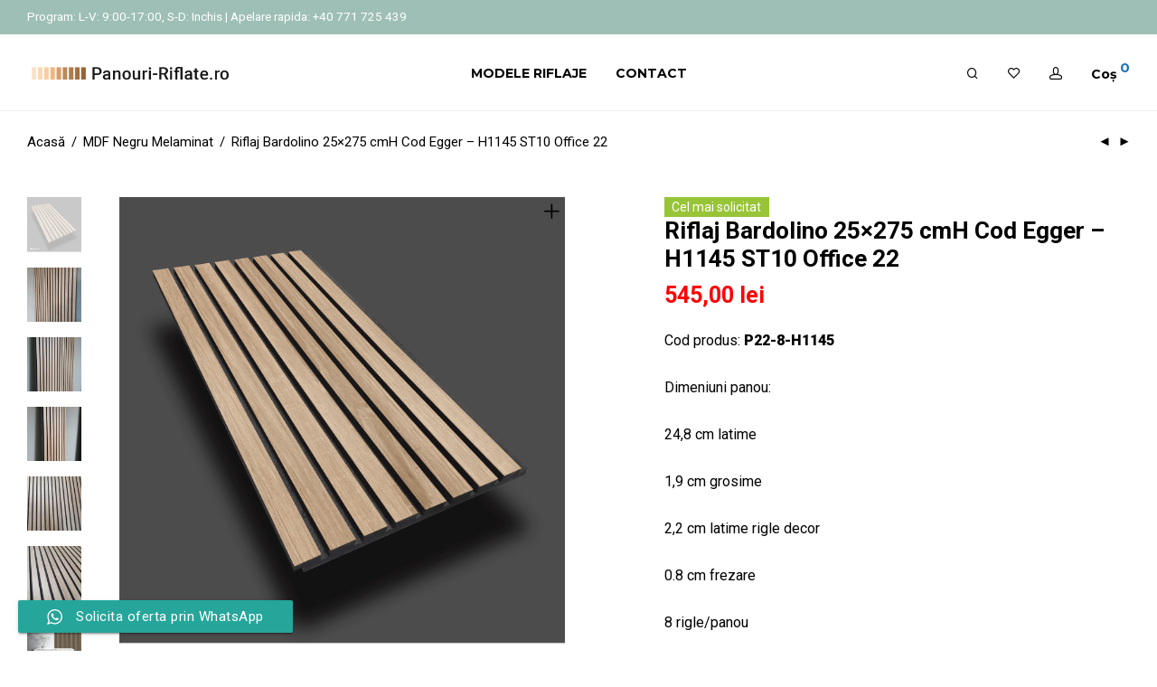

--- FILE ---
content_type: text/html; charset=UTF-8
request_url: https://panouri-riflate.ro/product/riflaj-bardolino-h1145-st10-office-20/
body_size: 31654
content:
<!DOCTYPE html>

<html lang="ro-RO" prefix="og: https://ogp.me/ns#" class="footer-sticky-1">
    <head>
        <meta charset="UTF-8">
        <meta name="viewport" content="width=device-width, initial-scale=1.0, maximum-scale=1.0, user-scalable=no">
        
        <link rel="profile" href="http://gmpg.org/xfn/11">
		<link rel="pingback" href="https://panouri-riflate.ro/xmlrpc.php">
        
		
<!-- Optimizare pentru motoarele de căutare de Rank Math - https://rankmath.com/ -->
<title>Riflaj Bardolino 25x275 cmH Cod Egger - H1145 ST10 Office 22 - Panouri-Riflate.ro</title>
<meta name="description" content="Cod produs: P22-8-H1145 Dimeniuni panou: 24,8 cm latime 1,9 cm grosime 2,2 cm latime rigle decor 0.8 cm frezare 8 rigle/panou Suprapunere: DA (0.8 cm) Timp maxim de livrare: 21 zile lucratoare. (L-V) Aceste panouri se pot scurta gratuit sau se pot produce cu alte dimensiuni pentru a acoperi suprafete atipice.&nbsp; La cerere, lateralele proiectelor pot fi inchise cu cant ABS in nuanta decorului princial.&nbsp; Solicita mai multe informatii despre acest panou, telefonic sau WhatsApp: 0771 725 439 - codul produsului: P22-8-H1145"/>
<meta name="robots" content="index, follow, max-snippet:-1, max-video-preview:-1, max-image-preview:large"/>
<link rel="canonical" href="https://panouri-riflate.ro/product/riflaj-bardolino-h1145-st10-office-20/" />
<meta property="og:locale" content="ro_RO" />
<meta property="og:type" content="product" />
<meta property="og:title" content="Riflaj Bardolino 25x275 cmH Cod Egger - H1145 ST10 Office 22 - Panouri-Riflate.ro" />
<meta property="og:description" content="Cod produs: P22-8-H1145 Dimeniuni panou: 24,8 cm latime 1,9 cm grosime 2,2 cm latime rigle decor 0.8 cm frezare 8 rigle/panou Suprapunere: DA (0.8 cm) Timp maxim de livrare: 21 zile lucratoare. (L-V) Aceste panouri se pot scurta gratuit sau se pot produce cu alte dimensiuni pentru a acoperi suprafete atipice.&nbsp; La cerere, lateralele proiectelor pot fi inchise cu cant ABS in nuanta decorului princial.&nbsp; Solicita mai multe informatii despre acest panou, telefonic sau WhatsApp: 0771 725 439 - codul produsului: P22-8-H1145" />
<meta property="og:url" content="https://panouri-riflate.ro/product/riflaj-bardolino-h1145-st10-office-20/" />
<meta property="og:site_name" content="Panouri-Riflate.ro" />
<meta property="og:updated_time" content="2025-11-24T19:20:07+00:00" />
<meta property="og:image" content="https://panouri-riflate.ro/wp-content/uploads/2024/01/1Riflaj-Bardolino-h1145-st10-panouri-riflate-ro-braila-iasi-constanta-bucuresti-cluj-livrare-gratuita-min-1.png" />
<meta property="og:image:secure_url" content="https://panouri-riflate.ro/wp-content/uploads/2024/01/1Riflaj-Bardolino-h1145-st10-panouri-riflate-ro-braila-iasi-constanta-bucuresti-cluj-livrare-gratuita-min-1.png" />
<meta property="og:image:width" content="1500" />
<meta property="og:image:height" content="1513" />
<meta property="og:image:alt" content="Riflaj Bardolino 25&#215;275 cmH Cod Egger &#8211; H1145 ST10 Office 22" />
<meta property="og:image:type" content="image/png" />
<meta property="product:price:amount" content="545" />
<meta property="product:price:currency" content="RON" />
<meta property="product:availability" content="instock" />
<meta name="twitter:card" content="summary_large_image" />
<meta name="twitter:title" content="Riflaj Bardolino 25x275 cmH Cod Egger - H1145 ST10 Office 22 - Panouri-Riflate.ro" />
<meta name="twitter:description" content="Cod produs: P22-8-H1145 Dimeniuni panou: 24,8 cm latime 1,9 cm grosime 2,2 cm latime rigle decor 0.8 cm frezare 8 rigle/panou Suprapunere: DA (0.8 cm) Timp maxim de livrare: 21 zile lucratoare. (L-V) Aceste panouri se pot scurta gratuit sau se pot produce cu alte dimensiuni pentru a acoperi suprafete atipice.&nbsp; La cerere, lateralele proiectelor pot fi inchise cu cant ABS in nuanta decorului princial.&nbsp; Solicita mai multe informatii despre acest panou, telefonic sau WhatsApp: 0771 725 439 - codul produsului: P22-8-H1145" />
<meta name="twitter:image" content="https://panouri-riflate.ro/wp-content/uploads/2024/01/1Riflaj-Bardolino-h1145-st10-panouri-riflate-ro-braila-iasi-constanta-bucuresti-cluj-livrare-gratuita-min-1.png" />
<meta name="twitter:label1" content="Preț" />
<meta name="twitter:data1" content="545,00&nbsp;lei" />
<meta name="twitter:label2" content="Disponibilitate" />
<meta name="twitter:data2" content="1 în stoc (poate fi comandat în așteptare)" />
<script type="application/ld+json" class="rank-math-schema">{"@context":"https://schema.org","@graph":[{"@type":"Organization","@id":"https://panouri-riflate.ro/#organization","name":"Panouri-Riflate.ro","url":"https://panouri-riflate.ro","logo":{"@type":"ImageObject","@id":"https://panouri-riflate.ro/#logo","url":"https://panouri-riflate.ro/wp-content/uploads/2021/09/cropped-FAV-ROUND-COLOR.png","contentUrl":"https://panouri-riflate.ro/wp-content/uploads/2021/09/cropped-FAV-ROUND-COLOR.png","caption":"Panouri-Riflate.ro","inLanguage":"ro-RO","width":"512","height":"512"}},{"@type":"WebSite","@id":"https://panouri-riflate.ro/#website","url":"https://panouri-riflate.ro","name":"Panouri-Riflate.ro","publisher":{"@id":"https://panouri-riflate.ro/#organization"},"inLanguage":"ro-RO"},{"@type":"ImageObject","@id":"https://panouri-riflate.ro/wp-content/uploads/2024/01/1Riflaj-Bardolino-h1145-st10-panouri-riflate-ro-braila-iasi-constanta-bucuresti-cluj-livrare-gratuita-min-1.png","url":"https://panouri-riflate.ro/wp-content/uploads/2024/01/1Riflaj-Bardolino-h1145-st10-panouri-riflate-ro-braila-iasi-constanta-bucuresti-cluj-livrare-gratuita-min-1.png","width":"1500","height":"1513","inLanguage":"ro-RO"},{"@type":"ItemPage","@id":"https://panouri-riflate.ro/product/riflaj-bardolino-h1145-st10-office-20/#webpage","url":"https://panouri-riflate.ro/product/riflaj-bardolino-h1145-st10-office-20/","name":"Riflaj Bardolino 25x275 cmH Cod Egger - H1145 ST10 Office 22 - Panouri-Riflate.ro","datePublished":"2024-01-05T08:18:11+00:00","dateModified":"2025-11-24T19:20:07+00:00","isPartOf":{"@id":"https://panouri-riflate.ro/#website"},"primaryImageOfPage":{"@id":"https://panouri-riflate.ro/wp-content/uploads/2024/01/1Riflaj-Bardolino-h1145-st10-panouri-riflate-ro-braila-iasi-constanta-bucuresti-cluj-livrare-gratuita-min-1.png"},"inLanguage":"ro-RO"},{"@type":"Product","name":"Riflaj Bardolino 25x275 cmH Cod Egger - H1145 ST10 Office 22 - Panouri-Riflate.ro","description":"Cod produs: P22-8-H1145 Dimeniuni panou: 24,8 cm latime 1,9 cm grosime 2,2 cm latime rigle decor 0.8 cm frezare 8 rigle/panou Suprapunere: DA (0.8 cm) Timp maxim de livrare: 21 zile lucratoare. (L-V) Aceste panouri se pot scurta gratuit sau se pot produce cu alte dimensiuni pentru a acoperi suprafete atipice.&nbsp; La cerere, lateralele proiectelor pot fi inchise cu cant ABS in nuanta decorului princial.&nbsp; Solicita mai multe informatii despre acest panou, telefonic sau WhatsApp: 0771 725 439 - codul produsului: P22-8-H1145","category":"MDF Negru Melaminat","mainEntityOfPage":{"@id":"https://panouri-riflate.ro/product/riflaj-bardolino-h1145-st10-office-20/#webpage"},"height":{"@type":"QuantitativeValue","unitCode":"CMT","value":"275"},"width":{"@type":"QuantitativeValue","unitCode":"CMT","value":"2"},"depth":{"@type":"QuantitativeValue","unitCode":"CMT","value":"25"},"image":[{"@type":"ImageObject","url":"https://panouri-riflate.ro/wp-content/uploads/2024/01/1Riflaj-Bardolino-h1145-st10-panouri-riflate-ro-braila-iasi-constanta-bucuresti-cluj-livrare-gratuita-min-1.png","height":"1513","width":"1500"},{"@type":"ImageObject","url":"https://panouri-riflate.ro/wp-content/uploads/2024/01/riflaj-pe-comanda-bardolino-h1145-st10-sonoma-panou-lemn-decorativ-tiktok-producatori-riflaje2-scaled.jpg","height":"2048","width":"1536"},{"@type":"ImageObject","url":"https://panouri-riflate.ro/wp-content/uploads/2024/01/riflaj-pe-comanda-bardolino-h1145-st10-sonoma-panou-lemn-decorativ-tiktok-producatori-riflaje5-scaled.jpg","height":"2048","width":"1536"},{"@type":"ImageObject","url":"https://panouri-riflate.ro/wp-content/uploads/2024/01/riflaj-pe-comanda-bardolino-h1145-st10-sonoma-panou-lemn-decorativ-tiktok-producatori-riflaje4-scaled.jpg","height":"2048","width":"1536"},{"@type":"ImageObject","url":"https://panouri-riflate.ro/wp-content/uploads/2024/01/riflaj-pe-comanda-bardolino-h1145-st10-sonoma-panou-lemn-decorativ-tiktok-producatori-riflaje-scaled.jpg","height":"2048","width":"1536"},{"@type":"ImageObject","url":"https://panouri-riflate.ro/wp-content/uploads/2024/01/riflaj-pe-comanda-bardolino-h1145-st10-sonoma-panou-lemn-decorativ-tiktok-producatori-riflaje3-scaled.jpg","height":"2048","width":"1536"},{"@type":"ImageObject","url":"https://panouri-riflate.ro/wp-content/uploads/2024/01/bardolino-2-panou-riflat-bardolino-egger-h1146-st10-livrare-gratuita-sipci-scanduri-riflaje-pe-comanda-panouririflatero-bucuresti-braila-cluj-min.png","height":"800","width":"800"},{"@type":"ImageObject","url":"https://panouri-riflate.ro/wp-content/uploads/2024/01/bardolino-3-panou-riflat-bardolino-egger-h1146-st10-livrare-gratuita-sipci-scanduri-riflaje-pe-comanda-panouririflatero-bucuresti-braila-cluj-min.png","height":"799","width":"800"},{"@type":"ImageObject","url":"https://panouri-riflate.ro/wp-content/uploads/2024/01/H1145-STEJAR-BARDOLINO-RIFLAJE.png","height":"800","width":"800"}],"offers":{"@type":"Offer","price":"545.00","priceCurrency":"RON","priceValidUntil":"2027-12-31","availability":"https://schema.org/InStock","itemCondition":"NewCondition","url":"https://panouri-riflate.ro/product/riflaj-bardolino-h1145-st10-office-20/","seller":{"@type":"Organization","@id":"https://panouri-riflate.ro/","name":"Panouri-Riflate.ro","url":"https://panouri-riflate.ro","logo":"https://panouri-riflate.ro/wp-content/uploads/2021/09/cropped-FAV-ROUND-COLOR.png"}},"@id":"https://panouri-riflate.ro/product/riflaj-bardolino-h1145-st10-office-20/#richSnippet"}]}</script>
<!-- /Rank Math - modul SEO pentru WordPress -->

<link rel='dns-prefetch' href='//js.stripe.com' />
<link rel='dns-prefetch' href='//fonts.googleapis.com' />
<link rel="alternate" type="application/rss+xml" title="Panouri-Riflate.ro &raquo; Flux" href="https://panouri-riflate.ro/feed/" />
<link rel="alternate" type="application/rss+xml" title="Panouri-Riflate.ro &raquo; Flux comentarii" href="https://panouri-riflate.ro/comments/feed/" />
<link rel="alternate" type="application/rss+xml" title="Flux comentarii Panouri-Riflate.ro &raquo; Riflaj Bardolino 25&#215;275 cmH Cod Egger &#8211; H1145 ST10 Office 22" href="https://panouri-riflate.ro/product/riflaj-bardolino-h1145-st10-office-20/feed/" />
<link rel="alternate" title="oEmbed (JSON)" type="application/json+oembed" href="https://panouri-riflate.ro/wp-json/oembed/1.0/embed?url=https%3A%2F%2Fpanouri-riflate.ro%2Fproduct%2Friflaj-bardolino-h1145-st10-office-20%2F" />
<link rel="alternate" title="oEmbed (XML)" type="text/xml+oembed" href="https://panouri-riflate.ro/wp-json/oembed/1.0/embed?url=https%3A%2F%2Fpanouri-riflate.ro%2Fproduct%2Friflaj-bardolino-h1145-st10-office-20%2F&#038;format=xml" />
<style id='wp-img-auto-sizes-contain-inline-css' type='text/css'>
img:is([sizes=auto i],[sizes^="auto," i]){contain-intrinsic-size:3000px 1500px}
/*# sourceURL=wp-img-auto-sizes-contain-inline-css */
</style>
<link rel='stylesheet' id='font-awesome-css' href='https://panouri-riflate.ro/wp-content/plugins/elementor/assets/lib/font-awesome/css/font-awesome.min.css?ver=4.7.0' type='text/css' media='all' />
<link rel='stylesheet' id='berocket_products_label_style-css' href='https://panouri-riflate.ro/wp-content/plugins/advanced-product-labels-for-woocommerce/css/frontend.css?ver=3.3.3.1' type='text/css' media='all' />
<style id='berocket_products_label_style-inline-css' type='text/css'>

        .berocket_better_labels:before,
        .berocket_better_labels:after {
            clear: both;
            content: " ";
            display: block;
        }
        .berocket_better_labels.berocket_better_labels_image {
            position: absolute!important;
            top: 0px!important;
            bottom: 0px!important;
            left: 0px!important;
            right: 0px!important;
            pointer-events: none;
        }
        .berocket_better_labels.berocket_better_labels_image * {
            pointer-events: none;
        }
        .berocket_better_labels.berocket_better_labels_image img,
        .berocket_better_labels.berocket_better_labels_image .fa,
        .berocket_better_labels.berocket_better_labels_image .berocket_color_label,
        .berocket_better_labels.berocket_better_labels_image .berocket_image_background,
        .berocket_better_labels .berocket_better_labels_line .br_alabel,
        .berocket_better_labels .berocket_better_labels_line .br_alabel span {
            pointer-events: all;
        }
        .berocket_better_labels .berocket_color_label,
        .br_alabel .berocket_color_label {
            width: 100%;
            height: 100%;
            display: block;
        }
        .berocket_better_labels .berocket_better_labels_position_left {
            text-align:left;
            float: left;
            clear: left;
        }
        .berocket_better_labels .berocket_better_labels_position_center {
            text-align:center;
        }
        .berocket_better_labels .berocket_better_labels_position_right {
            text-align:right;
            float: right;
            clear: right;
        }
        .berocket_better_labels.berocket_better_labels_label {
            clear: both
        }
        .berocket_better_labels .berocket_better_labels_line {
            line-height: 1px;
        }
        .berocket_better_labels.berocket_better_labels_label .berocket_better_labels_line {
            clear: none;
        }
        .berocket_better_labels .berocket_better_labels_position_left .berocket_better_labels_line {
            clear: left;
        }
        .berocket_better_labels .berocket_better_labels_position_right .berocket_better_labels_line {
            clear: right;
        }
        .berocket_better_labels .berocket_better_labels_line .br_alabel {
            display: inline-block;
            position: relative;
            top: 0!important;
            left: 0!important;
            right: 0!important;
            line-height: 1px;
        }.berocket_better_labels .berocket_better_labels_position {
                display: flex;
                flex-direction: column;
            }
            .berocket_better_labels .berocket_better_labels_position.berocket_better_labels_position_left {
                align-items: start;
            }
            .berocket_better_labels .berocket_better_labels_position.berocket_better_labels_position_right {
                align-items: end;
            }
            .rtl .berocket_better_labels .berocket_better_labels_position.berocket_better_labels_position_left {
                align-items: end;
            }
            .rtl .berocket_better_labels .berocket_better_labels_position.berocket_better_labels_position_right {
                align-items: start;
            }
            .berocket_better_labels .berocket_better_labels_position.berocket_better_labels_position_center {
                align-items: center;
            }
            .berocket_better_labels .berocket_better_labels_position .berocket_better_labels_inline {
                display: flex;
                align-items: start;
            }
/*# sourceURL=berocket_products_label_style-inline-css */
</style>
<link rel='stylesheet' id='jvm-richhtext-icons-icon-font-css-css' href='https://panouri-riflate.ro/wp-content/plugins/jvm-rich-text-icons/dist/fa-4.7/font-awesome.min.css?ver=6.9' type='text/css' media='all' />
<link rel='stylesheet' id='nm_js_composer_front-css' href='https://panouri-riflate.ro/wp-content/themes/savoy/assets/css/visual-composer/nm-js_composer.css?ver=2.4.10' type='text/css' media='all' />
<link rel='stylesheet' id='ht_ctc_main_css-css' href='https://panouri-riflate.ro/wp-content/plugins/click-to-chat-for-whatsapp/new/inc/assets/css/main.css?ver=4.12' type='text/css' media='all' />
<style id='wp-emoji-styles-inline-css' type='text/css'>

	img.wp-smiley, img.emoji {
		display: inline !important;
		border: none !important;
		box-shadow: none !important;
		height: 1em !important;
		width: 1em !important;
		margin: 0 0.07em !important;
		vertical-align: -0.1em !important;
		background: none !important;
		padding: 0 !important;
	}
/*# sourceURL=wp-emoji-styles-inline-css */
</style>
<link rel='stylesheet' id='wp-block-library-css' href='https://panouri-riflate.ro/wp-includes/css/dist/block-library/style.min.css?ver=6.9' type='text/css' media='all' />
<link rel='stylesheet' id='wc-blocks-style-css' href='https://panouri-riflate.ro/wp-content/plugins/woocommerce/assets/client/blocks/wc-blocks.css?ver=wc-10.4.3' type='text/css' media='all' />
<style id='global-styles-inline-css' type='text/css'>
:root{--wp--preset--aspect-ratio--square: 1;--wp--preset--aspect-ratio--4-3: 4/3;--wp--preset--aspect-ratio--3-4: 3/4;--wp--preset--aspect-ratio--3-2: 3/2;--wp--preset--aspect-ratio--2-3: 2/3;--wp--preset--aspect-ratio--16-9: 16/9;--wp--preset--aspect-ratio--9-16: 9/16;--wp--preset--color--black: #000000;--wp--preset--color--cyan-bluish-gray: #abb8c3;--wp--preset--color--white: #ffffff;--wp--preset--color--pale-pink: #f78da7;--wp--preset--color--vivid-red: #cf2e2e;--wp--preset--color--luminous-vivid-orange: #ff6900;--wp--preset--color--luminous-vivid-amber: #fcb900;--wp--preset--color--light-green-cyan: #7bdcb5;--wp--preset--color--vivid-green-cyan: #00d084;--wp--preset--color--pale-cyan-blue: #8ed1fc;--wp--preset--color--vivid-cyan-blue: #0693e3;--wp--preset--color--vivid-purple: #9b51e0;--wp--preset--gradient--vivid-cyan-blue-to-vivid-purple: linear-gradient(135deg,rgb(6,147,227) 0%,rgb(155,81,224) 100%);--wp--preset--gradient--light-green-cyan-to-vivid-green-cyan: linear-gradient(135deg,rgb(122,220,180) 0%,rgb(0,208,130) 100%);--wp--preset--gradient--luminous-vivid-amber-to-luminous-vivid-orange: linear-gradient(135deg,rgb(252,185,0) 0%,rgb(255,105,0) 100%);--wp--preset--gradient--luminous-vivid-orange-to-vivid-red: linear-gradient(135deg,rgb(255,105,0) 0%,rgb(207,46,46) 100%);--wp--preset--gradient--very-light-gray-to-cyan-bluish-gray: linear-gradient(135deg,rgb(238,238,238) 0%,rgb(169,184,195) 100%);--wp--preset--gradient--cool-to-warm-spectrum: linear-gradient(135deg,rgb(74,234,220) 0%,rgb(151,120,209) 20%,rgb(207,42,186) 40%,rgb(238,44,130) 60%,rgb(251,105,98) 80%,rgb(254,248,76) 100%);--wp--preset--gradient--blush-light-purple: linear-gradient(135deg,rgb(255,206,236) 0%,rgb(152,150,240) 100%);--wp--preset--gradient--blush-bordeaux: linear-gradient(135deg,rgb(254,205,165) 0%,rgb(254,45,45) 50%,rgb(107,0,62) 100%);--wp--preset--gradient--luminous-dusk: linear-gradient(135deg,rgb(255,203,112) 0%,rgb(199,81,192) 50%,rgb(65,88,208) 100%);--wp--preset--gradient--pale-ocean: linear-gradient(135deg,rgb(255,245,203) 0%,rgb(182,227,212) 50%,rgb(51,167,181) 100%);--wp--preset--gradient--electric-grass: linear-gradient(135deg,rgb(202,248,128) 0%,rgb(113,206,126) 100%);--wp--preset--gradient--midnight: linear-gradient(135deg,rgb(2,3,129) 0%,rgb(40,116,252) 100%);--wp--preset--font-size--small: 13px;--wp--preset--font-size--medium: 20px;--wp--preset--font-size--large: 36px;--wp--preset--font-size--x-large: 42px;--wp--preset--spacing--20: 0.44rem;--wp--preset--spacing--30: 0.67rem;--wp--preset--spacing--40: 1rem;--wp--preset--spacing--50: 1.5rem;--wp--preset--spacing--60: 2.25rem;--wp--preset--spacing--70: 3.38rem;--wp--preset--spacing--80: 5.06rem;--wp--preset--shadow--natural: 6px 6px 9px rgba(0, 0, 0, 0.2);--wp--preset--shadow--deep: 12px 12px 50px rgba(0, 0, 0, 0.4);--wp--preset--shadow--sharp: 6px 6px 0px rgba(0, 0, 0, 0.2);--wp--preset--shadow--outlined: 6px 6px 0px -3px rgb(255, 255, 255), 6px 6px rgb(0, 0, 0);--wp--preset--shadow--crisp: 6px 6px 0px rgb(0, 0, 0);}:where(.is-layout-flex){gap: 0.5em;}:where(.is-layout-grid){gap: 0.5em;}body .is-layout-flex{display: flex;}.is-layout-flex{flex-wrap: wrap;align-items: center;}.is-layout-flex > :is(*, div){margin: 0;}body .is-layout-grid{display: grid;}.is-layout-grid > :is(*, div){margin: 0;}:where(.wp-block-columns.is-layout-flex){gap: 2em;}:where(.wp-block-columns.is-layout-grid){gap: 2em;}:where(.wp-block-post-template.is-layout-flex){gap: 1.25em;}:where(.wp-block-post-template.is-layout-grid){gap: 1.25em;}.has-black-color{color: var(--wp--preset--color--black) !important;}.has-cyan-bluish-gray-color{color: var(--wp--preset--color--cyan-bluish-gray) !important;}.has-white-color{color: var(--wp--preset--color--white) !important;}.has-pale-pink-color{color: var(--wp--preset--color--pale-pink) !important;}.has-vivid-red-color{color: var(--wp--preset--color--vivid-red) !important;}.has-luminous-vivid-orange-color{color: var(--wp--preset--color--luminous-vivid-orange) !important;}.has-luminous-vivid-amber-color{color: var(--wp--preset--color--luminous-vivid-amber) !important;}.has-light-green-cyan-color{color: var(--wp--preset--color--light-green-cyan) !important;}.has-vivid-green-cyan-color{color: var(--wp--preset--color--vivid-green-cyan) !important;}.has-pale-cyan-blue-color{color: var(--wp--preset--color--pale-cyan-blue) !important;}.has-vivid-cyan-blue-color{color: var(--wp--preset--color--vivid-cyan-blue) !important;}.has-vivid-purple-color{color: var(--wp--preset--color--vivid-purple) !important;}.has-black-background-color{background-color: var(--wp--preset--color--black) !important;}.has-cyan-bluish-gray-background-color{background-color: var(--wp--preset--color--cyan-bluish-gray) !important;}.has-white-background-color{background-color: var(--wp--preset--color--white) !important;}.has-pale-pink-background-color{background-color: var(--wp--preset--color--pale-pink) !important;}.has-vivid-red-background-color{background-color: var(--wp--preset--color--vivid-red) !important;}.has-luminous-vivid-orange-background-color{background-color: var(--wp--preset--color--luminous-vivid-orange) !important;}.has-luminous-vivid-amber-background-color{background-color: var(--wp--preset--color--luminous-vivid-amber) !important;}.has-light-green-cyan-background-color{background-color: var(--wp--preset--color--light-green-cyan) !important;}.has-vivid-green-cyan-background-color{background-color: var(--wp--preset--color--vivid-green-cyan) !important;}.has-pale-cyan-blue-background-color{background-color: var(--wp--preset--color--pale-cyan-blue) !important;}.has-vivid-cyan-blue-background-color{background-color: var(--wp--preset--color--vivid-cyan-blue) !important;}.has-vivid-purple-background-color{background-color: var(--wp--preset--color--vivid-purple) !important;}.has-black-border-color{border-color: var(--wp--preset--color--black) !important;}.has-cyan-bluish-gray-border-color{border-color: var(--wp--preset--color--cyan-bluish-gray) !important;}.has-white-border-color{border-color: var(--wp--preset--color--white) !important;}.has-pale-pink-border-color{border-color: var(--wp--preset--color--pale-pink) !important;}.has-vivid-red-border-color{border-color: var(--wp--preset--color--vivid-red) !important;}.has-luminous-vivid-orange-border-color{border-color: var(--wp--preset--color--luminous-vivid-orange) !important;}.has-luminous-vivid-amber-border-color{border-color: var(--wp--preset--color--luminous-vivid-amber) !important;}.has-light-green-cyan-border-color{border-color: var(--wp--preset--color--light-green-cyan) !important;}.has-vivid-green-cyan-border-color{border-color: var(--wp--preset--color--vivid-green-cyan) !important;}.has-pale-cyan-blue-border-color{border-color: var(--wp--preset--color--pale-cyan-blue) !important;}.has-vivid-cyan-blue-border-color{border-color: var(--wp--preset--color--vivid-cyan-blue) !important;}.has-vivid-purple-border-color{border-color: var(--wp--preset--color--vivid-purple) !important;}.has-vivid-cyan-blue-to-vivid-purple-gradient-background{background: var(--wp--preset--gradient--vivid-cyan-blue-to-vivid-purple) !important;}.has-light-green-cyan-to-vivid-green-cyan-gradient-background{background: var(--wp--preset--gradient--light-green-cyan-to-vivid-green-cyan) !important;}.has-luminous-vivid-amber-to-luminous-vivid-orange-gradient-background{background: var(--wp--preset--gradient--luminous-vivid-amber-to-luminous-vivid-orange) !important;}.has-luminous-vivid-orange-to-vivid-red-gradient-background{background: var(--wp--preset--gradient--luminous-vivid-orange-to-vivid-red) !important;}.has-very-light-gray-to-cyan-bluish-gray-gradient-background{background: var(--wp--preset--gradient--very-light-gray-to-cyan-bluish-gray) !important;}.has-cool-to-warm-spectrum-gradient-background{background: var(--wp--preset--gradient--cool-to-warm-spectrum) !important;}.has-blush-light-purple-gradient-background{background: var(--wp--preset--gradient--blush-light-purple) !important;}.has-blush-bordeaux-gradient-background{background: var(--wp--preset--gradient--blush-bordeaux) !important;}.has-luminous-dusk-gradient-background{background: var(--wp--preset--gradient--luminous-dusk) !important;}.has-pale-ocean-gradient-background{background: var(--wp--preset--gradient--pale-ocean) !important;}.has-electric-grass-gradient-background{background: var(--wp--preset--gradient--electric-grass) !important;}.has-midnight-gradient-background{background: var(--wp--preset--gradient--midnight) !important;}.has-small-font-size{font-size: var(--wp--preset--font-size--small) !important;}.has-medium-font-size{font-size: var(--wp--preset--font-size--medium) !important;}.has-large-font-size{font-size: var(--wp--preset--font-size--large) !important;}.has-x-large-font-size{font-size: var(--wp--preset--font-size--x-large) !important;}
/*# sourceURL=global-styles-inline-css */
</style>

<style id='classic-theme-styles-inline-css' type='text/css'>
/*! This file is auto-generated */
.wp-block-button__link{color:#fff;background-color:#32373c;border-radius:9999px;box-shadow:none;text-decoration:none;padding:calc(.667em + 2px) calc(1.333em + 2px);font-size:1.125em}.wp-block-file__button{background:#32373c;color:#fff;text-decoration:none}
/*# sourceURL=/wp-includes/css/classic-themes.min.css */
</style>
<link rel='stylesheet' id='plationline-css' href='https://panouri-riflate.ro/wp-content/plugins/plationline/inc/core/../front/css/plationline-login.css?ver=7.0.2' type='text/css' media='all' />
<link rel='stylesheet' id='plationline_recurrence-css' href='https://panouri-riflate.ro/wp-content/plugins/plationline/inc/core/../front/css/plationline-recurrence.css?ver=6.9' type='text/css' media='all' />
<link rel='stylesheet' id='woo-title-limit-css' href='https://panouri-riflate.ro/wp-content/plugins/woo-title-limit/public/css/woo-title-limit-public.css?ver=2.0.6' type='text/css' media='all' />
<link rel='stylesheet' id='photoswipe-css' href='https://panouri-riflate.ro/wp-content/plugins/woocommerce/assets/css/photoswipe/photoswipe.min.css?ver=10.4.3' type='text/css' media='all' />
<link rel='stylesheet' id='photoswipe-default-skin-css' href='https://panouri-riflate.ro/wp-content/plugins/woocommerce/assets/css/photoswipe/default-skin/default-skin.min.css?ver=10.4.3' type='text/css' media='all' />
<style id='woocommerce-inline-inline-css' type='text/css'>
.woocommerce form .form-row .required { visibility: visible; }
/*# sourceURL=woocommerce-inline-inline-css */
</style>
<link rel='stylesheet' id='nm-portfolio-css' href='https://panouri-riflate.ro/wp-content/plugins/nm-portfolio/assets/css/nm-portfolio.css?ver=1.2.3' type='text/css' media='all' />
<link rel='stylesheet' id='normalize-css' href='https://panouri-riflate.ro/wp-content/themes/savoy/assets/css/third-party/normalize.min.css?ver=3.0.2' type='text/css' media='all' />
<link rel='stylesheet' id='slick-slider-css' href='https://panouri-riflate.ro/wp-content/themes/savoy/assets/css/third-party/slick.css?ver=1.5.5' type='text/css' media='all' />
<link rel='stylesheet' id='slick-slider-theme-css' href='https://panouri-riflate.ro/wp-content/themes/savoy/assets/css/third-party/slick-theme.css?ver=1.5.5' type='text/css' media='all' />
<link rel='stylesheet' id='magnific-popup-css' href='https://panouri-riflate.ro/wp-content/themes/savoy/assets/css/third-party/magnific-popup.css?ver=0.9.7' type='text/css' media='all' />
<link rel='stylesheet' id='nm-grid-css' href='https://panouri-riflate.ro/wp-content/themes/savoy/assets/css/grid.css?ver=2.4.10' type='text/css' media='all' />
<link rel='stylesheet' id='selectod-css' href='https://panouri-riflate.ro/wp-content/themes/savoy/assets/css/third-party/selectod.css?ver=3.8.1' type='text/css' media='all' />
<link rel='stylesheet' id='nm-shop-css' href='https://panouri-riflate.ro/wp-content/themes/savoy/assets/css/shop.css?ver=2.4.10' type='text/css' media='all' />
<link rel='stylesheet' id='nm-icons-css' href='https://panouri-riflate.ro/wp-content/themes/savoy/assets/css/font-icons/theme-icons/theme-icons.css?ver=2.4.10' type='text/css' media='all' />
<link rel='stylesheet' id='nm-core-css' href='https://panouri-riflate.ro/wp-content/themes/savoy/style.css?ver=2.4.10' type='text/css' media='all' />
<link rel='stylesheet' id='nm-elements-css' href='https://panouri-riflate.ro/wp-content/themes/savoy/assets/css/elements.css?ver=2.4.10' type='text/css' media='all' />
<link rel='stylesheet' id='redux-google-fonts-nm_theme_options-css' href='https://fonts.googleapis.com/css?family=Roboto%3A100%2C300%2C400%2C500%2C700%2C900%2C100italic%2C300italic%2C400italic%2C500italic%2C700italic%2C900italic%7CMontserrat%3A100%2C200%2C300%2C400%2C500%2C600%2C700%2C800%2C900%2C100italic%2C200italic%2C300italic%2C400italic%2C500italic%2C600italic%2C700italic%2C800italic%2C900italic&#038;subset=latin&#038;ver=1764012157' type='text/css' media='all' />
<link rel='stylesheet' id='nm-child-theme-css' href='https://panouri-riflate.ro/wp-content/themes/savoy-child/style.css?ver=6.9' type='text/css' media='all' />
<!--n2css--><script type="text/javascript" src="https://panouri-riflate.ro/wp-includes/js/jquery/jquery.min.js?ver=3.7.1" id="jquery-core-js"></script>
<script type="text/javascript" src="https://panouri-riflate.ro/wp-includes/js/jquery/jquery-migrate.min.js?ver=3.4.1" id="jquery-migrate-js"></script>
<script type="text/javascript" src="https://panouri-riflate.ro/wp-content/plugins/woo-title-limit/public/js/woo-title-limit-public.js?ver=2.0.6" id="woo-title-limit-js"></script>
<script type="text/javascript" src="https://panouri-riflate.ro/wp-content/plugins/woocommerce/assets/js/jquery-blockui/jquery.blockUI.min.js?ver=2.7.0-wc.10.4.3" id="wc-jquery-blockui-js" defer="defer" data-wp-strategy="defer"></script>
<script type="text/javascript" id="wc-add-to-cart-js-extra">
/* <![CDATA[ */
var wc_add_to_cart_params = {"ajax_url":"/wp-admin/admin-ajax.php","wc_ajax_url":"/?wc-ajax=%%endpoint%%","i18n_view_cart":"Vezi co\u0219ul","cart_url":"https://panouri-riflate.ro/cart-2/","is_cart":"","cart_redirect_after_add":"no"};
//# sourceURL=wc-add-to-cart-js-extra
/* ]]> */
</script>
<script type="text/javascript" src="https://panouri-riflate.ro/wp-content/plugins/woocommerce/assets/js/frontend/add-to-cart.min.js?ver=10.4.3" id="wc-add-to-cart-js" defer="defer" data-wp-strategy="defer"></script>
<script type="text/javascript" src="https://panouri-riflate.ro/wp-content/plugins/woocommerce/assets/js/flexslider/jquery.flexslider.min.js?ver=2.7.2-wc.10.4.3" id="wc-flexslider-js" defer="defer" data-wp-strategy="defer"></script>
<script type="text/javascript" src="https://panouri-riflate.ro/wp-content/plugins/woocommerce/assets/js/photoswipe/photoswipe.min.js?ver=4.1.1-wc.10.4.3" id="wc-photoswipe-js" defer="defer" data-wp-strategy="defer"></script>
<script type="text/javascript" src="https://panouri-riflate.ro/wp-content/plugins/woocommerce/assets/js/photoswipe/photoswipe-ui-default.min.js?ver=4.1.1-wc.10.4.3" id="wc-photoswipe-ui-default-js" defer="defer" data-wp-strategy="defer"></script>
<script type="text/javascript" id="wc-single-product-js-extra">
/* <![CDATA[ */
var wc_single_product_params = {"i18n_required_rating_text":"V\u0103 rug\u0103m selecta\u021bi o not\u0103","i18n_rating_options":["Una din 5 stele","2 din 5 stele","3 din 5 stele","4 din 5 stele","5 din 5 stele"],"i18n_product_gallery_trigger_text":"Vezi galeria cu imagini pe ecran \u00eentreg","review_rating_required":"yes","flexslider":{"rtl":false,"animation":"fade","smoothHeight":false,"directionNav":true,"controlNav":"thumbnails","slideshow":false,"animationSpeed":300,"animationLoop":false,"allowOneSlide":false},"zoom_enabled":"","zoom_options":[],"photoswipe_enabled":"1","photoswipe_options":{"shareEl":true,"closeOnScroll":false,"history":false,"hideAnimationDuration":0,"showAnimationDuration":0,"showHideOpacity":true,"bgOpacity":1,"loop":false,"closeOnVerticalDrag":false,"barsSize":{"top":0,"bottom":0},"tapToClose":true,"tapToToggleControls":false,"shareButtons":[{"id":"facebook","label":"Share on Facebook","url":"https://www.facebook.com/sharer/sharer.php?u={{url}}"},{"id":"twitter","label":"Tweet","url":"https://twitter.com/intent/tweet?text={{text}}&url={{url}}"},{"id":"pinterest","label":"Pin it","url":"http://www.pinterest.com/pin/create/button/?url={{url}}&media={{image_url}}&description={{text}}"},{"id":"download","label":"Download image","url":"{{raw_image_url}}","download":true}]},"flexslider_enabled":"1"};
//# sourceURL=wc-single-product-js-extra
/* ]]> */
</script>
<script type="text/javascript" src="https://panouri-riflate.ro/wp-content/plugins/woocommerce/assets/js/frontend/single-product.min.js?ver=10.4.3" id="wc-single-product-js" defer="defer" data-wp-strategy="defer"></script>
<script type="text/javascript" src="https://panouri-riflate.ro/wp-content/plugins/woocommerce/assets/js/js-cookie/js.cookie.min.js?ver=2.1.4-wc.10.4.3" id="wc-js-cookie-js" defer="defer" data-wp-strategy="defer"></script>
<script type="text/javascript" id="woocommerce-js-extra">
/* <![CDATA[ */
var woocommerce_params = {"ajax_url":"/wp-admin/admin-ajax.php","wc_ajax_url":"/?wc-ajax=%%endpoint%%","i18n_password_show":"Arat\u0103 parola","i18n_password_hide":"Ascunde parola"};
//# sourceURL=woocommerce-js-extra
/* ]]> */
</script>
<script type="text/javascript" src="https://panouri-riflate.ro/wp-content/plugins/woocommerce/assets/js/frontend/woocommerce.min.js?ver=10.4.3" id="woocommerce-js" defer="defer" data-wp-strategy="defer"></script>
<link rel="https://api.w.org/" href="https://panouri-riflate.ro/wp-json/" /><link rel="alternate" title="JSON" type="application/json" href="https://panouri-riflate.ro/wp-json/wp/v2/product/3410" /><link rel="EditURI" type="application/rsd+xml" title="RSD" href="https://panouri-riflate.ro/xmlrpc.php?rsd" />
<meta name="generator" content="WordPress 6.9" />
<link rel='shortlink' href='https://panouri-riflate.ro/?p=3410' />
<style>.product .images {position: relative;}</style><!-- Global site tag (gtag.js) - Google Analytics -->
<script async src="https://www.googletagmanager.com/gtag/js?id=G-WXEVMD2YJX"></script>
<script>
  window.dataLayer = window.dataLayer || [];
  function gtag(){dataLayer.push(arguments);}
  gtag('js', new Date());

  gtag('config', 'G-WXEVMD2YJX');
</script>

<meta name="description" content="Riflaje Interior/Exterior, MDF si Aluminiu, Riflaje Separatoare, Montaj Specializat Disponibil, Riflaje Stejar, Nuc,  Riflaje PAL, Riflaje pentru terasa, Fatade Riflate.">

<!-- Meta Pixel Code -->
<script>
!function(f,b,e,v,n,t,s)
{if(f.fbq)return;n=f.fbq=function(){n.callMethod?
n.callMethod.apply(n,arguments):n.queue.push(arguments)};
if(!f._fbq)f._fbq=n;n.push=n;n.loaded=!0;n.version='2.0';
n.queue=[];t=b.createElement(e);t.async=!0;
t.src=v;s=b.getElementsByTagName(e)[0];
s.parentNode.insertBefore(t,s)}(window, document,'script',
'https://connect.facebook.net/en_US/fbevents.js');
fbq('init', '127085297952176');
fbq('track', 'PageView');
</script>
<noscript><img height="1" width="1" style="display:none"
src="https://www.facebook.com/tr?id=127085297952176&ev=PageView&noscript=1"
/></noscript>
<!-- End Meta Pixel Code -->
<!-- Google site verification - Google for WooCommerce -->
<meta name="google-site-verification" content="skB8pfkDYSDFtUcvZaFJ0r39M3K9aZKIqpXj8ugaALQ" />
	<noscript><style>.woocommerce-product-gallery{ opacity: 1 !important; }</style></noscript>
	<meta name="generator" content="Elementor 3.27.6; features: additional_custom_breakpoints; settings: css_print_method-external, google_font-enabled, font_display-auto">
<style type="text/css">.recentcomments a{display:inline !important;padding:0 !important;margin:0 !important;}</style>			<style>
				.e-con.e-parent:nth-of-type(n+4):not(.e-lazyloaded):not(.e-no-lazyload),
				.e-con.e-parent:nth-of-type(n+4):not(.e-lazyloaded):not(.e-no-lazyload) * {
					background-image: none !important;
				}
				@media screen and (max-height: 1024px) {
					.e-con.e-parent:nth-of-type(n+3):not(.e-lazyloaded):not(.e-no-lazyload),
					.e-con.e-parent:nth-of-type(n+3):not(.e-lazyloaded):not(.e-no-lazyload) * {
						background-image: none !important;
					}
				}
				@media screen and (max-height: 640px) {
					.e-con.e-parent:nth-of-type(n+2):not(.e-lazyloaded):not(.e-no-lazyload),
					.e-con.e-parent:nth-of-type(n+2):not(.e-lazyloaded):not(.e-no-lazyload) * {
						background-image: none !important;
					}
				}
			</style>
			<meta name="generator" content="Powered by WPBakery Page Builder - drag and drop page builder for WordPress."/>
<meta name="generator" content="Powered by Slider Revolution 6.5.5 - responsive, Mobile-Friendly Slider Plugin for WordPress with comfortable drag and drop interface." />
<link rel="icon" href="https://panouri-riflate.ro/wp-content/uploads/2021/09/cropped-1321321321-32x32.png" sizes="32x32" />
<link rel="icon" href="https://panouri-riflate.ro/wp-content/uploads/2021/09/cropped-1321321321-192x192.png" sizes="192x192" />
<link rel="apple-touch-icon" href="https://panouri-riflate.ro/wp-content/uploads/2021/09/cropped-1321321321-180x180.png" />
<meta name="msapplication-TileImage" content="https://panouri-riflate.ro/wp-content/uploads/2021/09/cropped-1321321321-270x270.png" />
<script type="text/javascript">function setREVStartSize(e){
			//window.requestAnimationFrame(function() {				 
				window.RSIW = window.RSIW===undefined ? window.innerWidth : window.RSIW;	
				window.RSIH = window.RSIH===undefined ? window.innerHeight : window.RSIH;	
				try {								
					var pw = document.getElementById(e.c).parentNode.offsetWidth,
						newh;
					pw = pw===0 || isNaN(pw) ? window.RSIW : pw;
					e.tabw = e.tabw===undefined ? 0 : parseInt(e.tabw);
					e.thumbw = e.thumbw===undefined ? 0 : parseInt(e.thumbw);
					e.tabh = e.tabh===undefined ? 0 : parseInt(e.tabh);
					e.thumbh = e.thumbh===undefined ? 0 : parseInt(e.thumbh);
					e.tabhide = e.tabhide===undefined ? 0 : parseInt(e.tabhide);
					e.thumbhide = e.thumbhide===undefined ? 0 : parseInt(e.thumbhide);
					e.mh = e.mh===undefined || e.mh=="" || e.mh==="auto" ? 0 : parseInt(e.mh,0);		
					if(e.layout==="fullscreen" || e.l==="fullscreen") 						
						newh = Math.max(e.mh,window.RSIH);					
					else{					
						e.gw = Array.isArray(e.gw) ? e.gw : [e.gw];
						for (var i in e.rl) if (e.gw[i]===undefined || e.gw[i]===0) e.gw[i] = e.gw[i-1];					
						e.gh = e.el===undefined || e.el==="" || (Array.isArray(e.el) && e.el.length==0)? e.gh : e.el;
						e.gh = Array.isArray(e.gh) ? e.gh : [e.gh];
						for (var i in e.rl) if (e.gh[i]===undefined || e.gh[i]===0) e.gh[i] = e.gh[i-1];
											
						var nl = new Array(e.rl.length),
							ix = 0,						
							sl;					
						e.tabw = e.tabhide>=pw ? 0 : e.tabw;
						e.thumbw = e.thumbhide>=pw ? 0 : e.thumbw;
						e.tabh = e.tabhide>=pw ? 0 : e.tabh;
						e.thumbh = e.thumbhide>=pw ? 0 : e.thumbh;					
						for (var i in e.rl) nl[i] = e.rl[i]<window.RSIW ? 0 : e.rl[i];
						sl = nl[0];									
						for (var i in nl) if (sl>nl[i] && nl[i]>0) { sl = nl[i]; ix=i;}															
						var m = pw>(e.gw[ix]+e.tabw+e.thumbw) ? 1 : (pw-(e.tabw+e.thumbw)) / (e.gw[ix]);					
						newh =  (e.gh[ix] * m) + (e.tabh + e.thumbh);
					}
					var el = document.getElementById(e.c);
					if (el!==null && el) el.style.height = newh+"px";					
					el = document.getElementById(e.c+"_wrapper");
					if (el!==null && el) {
						el.style.height = newh+"px";
						el.style.display = "block";
					}
				} catch(e){
					console.log("Failure at Presize of Slider:" + e)
				}					   
			//});
		  };</script>
<style type="text/css" class="nm-custom-styles">body{font-family:Roboto,sans-serif;}h1,h2,h3,h4,h5,h6,.nm-alt-font{font-family:Roboto,sans-serif;}.nm-menu li a{font-family:Montserrat,sans-serif;font-size:14px;font-weight:700;}#nm-mobile-menu .menu > li > a{font-family:Montserrat,sans-serif;font-weight:normal;}#nm-mobile-menu-main-ul.menu > li > a{font-size:15px;}#nm-mobile-menu-secondary-ul.menu li a{font-size:13px;}.vc_tta.vc_tta-accordion .vc_tta-panel-title > a,.vc_tta.vc_general .vc_tta-tab > a,.nm-team-member-content h2,.nm-post-slider-content h3,.vc_pie_chart .wpb_pie_chart_heading,.wpb_content_element .wpb_tour_tabs_wrapper .wpb_tabs_nav a,.wpb_content_element .wpb_accordion_header a,.woocommerce-order-details .order_details tfoot tr:last-child th,.woocommerce-order-details .order_details tfoot tr:last-child td,#order_review .shop_table tfoot .order-total,#order_review .shop_table tfoot .order-total,.cart-collaterals .shop_table tr.order-total,.shop_table.cart .nm-product-details a,#nm-shop-sidebar-popup #nm-shop-search input,.nm-shop-categories li a,.nm-shop-filter-menu li a,.woocommerce-message,.woocommerce-info,.woocommerce-error,blockquote,.commentlist .comment .comment-text .meta strong,.nm-related-posts-content h3,.nm-blog-no-results h1,.nm-term-description,.nm-blog-categories-list li a,.nm-blog-categories-toggle li a,.nm-blog-heading h1,#nm-mobile-menu-top-ul .nm-mobile-menu-item-search input{font-size:17px;}@media all and (max-width:768px){.vc_toggle_title h3{font-size:17px;}}@media all and (max-width:400px){#nm-shop-search input{font-size:17px;}}.add_to_cart_inline .add_to_cart_button,.add_to_cart_inline .amount,.nm-product-category-text > a,.nm-testimonial-description,.nm-feature h3,.nm_btn,.vc_toggle_content,.nm-message-box,.wpb_text_column,#nm-wishlist-table ul li.title .woocommerce-loop-product__title,.nm-order-track-top p,.customer_details h3,.woocommerce-order-details .order_details tbody,.woocommerce-MyAccount-content .shop_table tr th,.woocommerce-MyAccount-navigation ul li a,.nm-MyAccount-user-info .nm-username,.nm-MyAccount-dashboard,.nm-myaccount-lost-reset-password h2,.nm-login-form-divider span,.woocommerce-thankyou-order-details li strong,.woocommerce-order-received h3,#order_review .shop_table tbody .product-name,.woocommerce-checkout .nm-coupon-popup-wrap .nm-shop-notice,.nm-checkout-login-coupon .nm-shop-notice,.shop_table.cart .nm-product-quantity-pricing .product-subtotal,.shop_table.cart .product-quantity,.shop_attributes tr th,.shop_attributes tr td,#tab-description,.woocommerce-tabs .tabs li a,.woocommerce-product-details__short-description,.nm-shop-no-products h3,.nm-infload-controls a,#nm-shop-browse-wrap .term-description,.list_nosep .nm-shop-categories .nm-shop-sub-categories li a,.nm-shop-taxonomy-text .term-description,.nm-shop-loop-details h3,.woocommerce-loop-category__title,div.wpcf7-response-output,.wpcf7 .wpcf7-form-control,.widget_search button,.widget_product_search #searchsubmit,#wp-calendar caption,.widget .nm-widget-title,.post .entry-content,.comment-form p label,.no-comments,.commentlist .pingback p,.commentlist .trackback p,.commentlist .comment .comment-text .description,.nm-search-results .nm-post-content,.post-password-form > p:first-child,.nm-post-pagination a .long-title,.nm-blog-list .nm-post-content,.nm-blog-grid .nm-post-content,.nm-blog-classic .nm-post-content,.nm-blog-pagination a,.nm-blog-categories-list.columns li a,.page-numbers li a,.page-numbers li span,#nm-widget-panel .total,#nm-widget-panel .nm-cart-panel-item-price .amount,#nm-widget-panel .quantity .qty,#nm-widget-panel .nm-cart-panel-quantity-pricing > span.quantity,#nm-widget-panel .product-quantity,.nm-cart-panel-product-title,#nm-widget-panel .product_list_widget .empty,#nm-cart-panel-loader h5,.nm-widget-panel-header,.button,input[type=submit]{font-size:16px;}@media all and (max-width:991px){#nm-shop-sidebar .widget .nm-widget-title,.nm-shop-categories li a{font-size:16px;}}@media all and (max-width:768px){.vc_tta.vc_tta-accordion .vc_tta-panel-title > a,.vc_tta.vc_tta-tabs.vc_tta-tabs-position-left .vc_tta-tab > a,.vc_tta.vc_tta-tabs.vc_tta-tabs-position-top .vc_tta-tab > a,.wpb_content_element .wpb_tour_tabs_wrapper .wpb_tabs_nav a,.wpb_content_element .wpb_accordion_header a,.nm-term-description{font-size:16px;}}@media all and (max-width:550px){.shop_table.cart .nm-product-details a,.nm-shop-notice,.nm-related-posts-content h3{font-size:16px;}}@media all and (max-width:400px){.nm-product-category-text .nm-product-category-heading,.nm-team-member-content h2,#nm-wishlist-empty h1,.cart-empty,.nm-shop-filter-menu li a,.nm-blog-categories-list li a{font-size:16px;}}.vc_progress_bar .vc_single_bar .vc_label,.woocommerce-tabs .tabs li a span,.product .summary .price del .amount,#nm-shop-sidebar-popup-reset-button,#nm-shop-sidebar-popup .nm-shop-sidebar .widget:last-child .nm-widget-title,#nm-shop-sidebar-popup .nm-shop-sidebar .widget .nm-widget-title,.nm-shop-filter-menu li a i,.woocommerce-loop-category__title .count,span.wpcf7-not-valid-tip,.widget_rss ul li .rss-date,.wp-caption-text,.comment-respond h3 #cancel-comment-reply-link,.nm-blog-categories-toggle li .count,.nm-menu-wishlist-count,.nm-menu li.nm-menu-offscreen .nm-menu-cart-count,.nm-menu-cart .count,.nm-menu .sub-menu li a,body{font-size:15px;}@media all and (max-width:768px){.wpcf7 .wpcf7-form-control{font-size:15px;}}@media all and (max-width:400px){.nm-blog-grid .nm-post-content,.header-mobile-default .nm-menu-cart.no-icon .count{font-size:15px;}}#nm-wishlist-table .nm-variations-list,.nm-MyAccount-user-info .nm-logout-button.border,#order_review .place-order noscript,#payment .payment_methods li .payment_box,#order_review .shop_table tfoot .woocommerce-remove-coupon,.cart-collaterals .shop_table tr.cart-discount td a,#nm-shop-sidebar-popup #nm-shop-search-notice,.wc-item-meta,.variation,.woocommerce-password-hint,.woocommerce-password-strength,.nm-validation-inline-notices .form-row.woocommerce-invalid-required-field:after{font-size:13px;}body{font-weight:inherit;}h1, .h1-size{font-weight:bold;}h2, .h2-size{font-weight:normal;}h3, .h3-size{font-weight:normal;}h4, .h4-size,h5, .h5-size,h6, .h6-size{font-weight:500;}body{color:#000000;}.nm-portfolio-single-back a span {background:#000000;}.mfp-close,.wpb_content_element .wpb_tour_tabs_wrapper .wpb_tabs_nav li.ui-tabs-active a,.vc_pie_chart .vc_pie_chart_value,.vc_progress_bar .vc_single_bar .vc_label .vc_label_units,.nm-testimonial-description,.form-row label,.woocommerce-form__label,#nm-shop-search-close:hover,.products .price .amount,.nm-shop-loop-actions > a,.nm-shop-loop-actions > a:active,.nm-shop-loop-actions > a:focus,.nm-infload-controls a,.woocommerce-breadcrumb a, .woocommerce-breadcrumb span,.variations,.woocommerce-grouped-product-list-item__label a,.woocommerce-grouped-product-list-item__price ins .amount,.woocommerce-grouped-product-list-item__price > .amount,.nm-quantity-wrap .quantity .nm-qty-minus,.nm-quantity-wrap .quantity .nm-qty-plus,.product .summary .single_variation_wrap .nm-quantity-wrap label:not(.nm-qty-label-abbrev),.woocommerce-tabs .tabs li.active a,.shop_attributes th,.product_meta,.shop_table.cart .nm-product-details a,.shop_table.cart .product-quantity,.shop_table.cart .nm-product-quantity-pricing .product-subtotal,.shop_table.cart .product-remove a,.cart-collaterals,.nm-cart-empty,#order_review .shop_table,#payment .payment_methods li label,.woocommerce-thankyou-order-details li strong,.wc-bacs-bank-details li strong,.nm-MyAccount-user-info .nm-username strong,.woocommerce-MyAccount-navigation ul li a:hover,.woocommerce-MyAccount-navigation ul li.is-active a,.woocommerce-table--order-details,#nm-wishlist-empty .note i,a.dark,a:hover,.nm-blog-heading h1 strong,.nm-post-header .nm-post-meta a,.nm-post-pagination a,.commentlist > li .comment-text .meta strong,.commentlist > li .comment-text .meta strong a,.comment-form p label,.entry-content strong,blockquote,blockquote p,.widget_search button,.widget_product_search #searchsubmit,.widget_recent_comments ul li .comment-author-link,.widget_recent_comments ul li:before{color:#000000;}@media all and (max-width: 991px){.nm-shop-menu .nm-shop-filter-menu li a:hover,.nm-shop-menu .nm-shop-filter-menu li.active a,#nm-shop-sidebar .widget.show .nm-widget-title,#nm-shop-sidebar .widget .nm-widget-title:hover{color:#000000;}}.nm-portfolio-single-back a:hover span{background:#000000;}.wpb_content_element .wpb_tour_tabs_wrapper .wpb_tabs_nav a,.wpb_content_element .wpb_accordion_header a,#nm-shop-search-close,.woocommerce-breadcrumb,.nm-single-product-menu a,.star-rating:before,.woocommerce-tabs .tabs li a,.product_meta span.sku,.product_meta a,.nm-product-wishlist-button-wrap a,.nm-product-share a,.nm-wishlist-share ul li a:not(:hover),.nm-post-meta,.nm-post-share a,.nm-post-pagination a .short-title,.nm-comments .commentlist > li .comment-text .meta time{color:#000000;}.vc_toggle_title i,#nm-wishlist-empty p.icon i,h1{color:#000000;}h2{color:#000000;}h3{color:#000000;}h4, h5, h6{color:#000000;}a,a.dark:hover,a.gray:hover,a.invert-color:hover,.nm-highlight-text,.nm-highlight-text h1,.nm-highlight-text h2,.nm-highlight-text h3,.nm-highlight-text h4,.nm-highlight-text h5,.nm-highlight-text h6,.nm-highlight-text p,.nm-menu-wishlist-count,.nm-menu-cart a .count,.nm-menu li.nm-menu-offscreen .nm-menu-cart-count,.page-numbers li span.current,.page-numbers li a:hover,.nm-blog .sticky .nm-post-thumbnail:before,.nm-blog .category-sticky .nm-post-thumbnail:before,.nm-blog-categories-list li a:hover,.nm-blog-categories ul li.current-cat a,.commentlist .comment .comment-text .meta time,.widget ul li.active,.widget ul li a:hover,.widget ul li a:focus,.widget ul li a.active,#wp-calendar tbody td a,.nm-banner-link.type-txt:hover,.nm-banner.text-color-light .nm-banner-link.type-txt:hover,.nm-portfolio-categories li.current a,.add_to_cart_inline ins,.nm-product-categories.layout-separated .product-category:hover .nm-product-category-text > a,.woocommerce-breadcrumb a:hover,.products .price ins .amount,.products .price ins,.no-touch .nm-shop-loop-actions > a:hover,.nm-shop-menu ul li a:hover,.nm-shop-menu ul li.current-cat > a,.nm-shop-menu ul li.active a,.nm-shop-heading span,.nm-single-product-menu a:hover,.woocommerce-product-gallery__trigger:hover,.woocommerce-product-gallery .flex-direction-nav a:hover,.product-summary .price .amount,.product-summary .price ins,.product .summary .price .amount,.nm-product-wishlist-button-wrap a.added:active,.nm-product-wishlist-button-wrap a.added:focus,.nm-product-wishlist-button-wrap a.added:hover,.nm-product-wishlist-button-wrap a.added,.woocommerce-tabs .tabs li a span,#review_form .comment-form-rating .stars:hover a,#review_form .comment-form-rating .stars.has-active a,.product_meta a:hover,.star-rating span:before,.nm-order-view .commentlist li .comment-text .meta,.nm_widget_price_filter ul li.current,.widget_product_categories ul li.current-cat > a,.widget_layered_nav ul li.chosen a,.widget_layered_nav_filters ul li.chosen a,.product_list_widget li ins .amount,.woocommerce.widget_rating_filter .wc-layered-nav-rating.chosen > a,.nm-wishlist-button.added:active,.nm-wishlist-button.added:focus,.nm-wishlist-button.added:hover,.nm-wishlist-button.added,.slick-prev:not(.slick-disabled):hover,.slick-next:not(.slick-disabled):hover,.flickity-button:hover,.pswp__button:hover,.nm-portfolio-categories li a:hover{color:#1e73be;}.nm-blog-categories ul li.current-cat a,.nm-portfolio-categories li.current a,.woocommerce-product-gallery.pagination-enabled .flex-control-thumbs li img.flex-active,.widget_layered_nav ul li.chosen a,.widget_layered_nav_filters ul li.chosen a,.slick-dots li.slick-active button,.flickity-page-dots .dot.is-selected{border-color:#1e73be;}.blockUI.blockOverlay:after,.nm-loader:after,.nm-image-overlay:before,.nm-image-overlay:after,.gallery-icon:before,.gallery-icon:after,.widget_tag_cloud a:hover,.widget_product_tag_cloud a:hover{background:#1e73be;}@media all and (max-width:400px){.woocommerce-product-gallery.pagination-enabled .flex-control-thumbs li img.flex-active,.slick-dots li.slick-active button,.flickity-page-dots .dot.is-selected{background:#1e73be;}}.header-border-1 .nm-header,.nm-blog-list .nm-post-divider,#nm-blog-pagination.infinite-load,.nm-post-pagination,.no-post-comments .nm-related-posts,.nm-footer-widgets.has-border,#nm-shop-browse-wrap.nm-shop-description-borders .term-description,.nm-shop-sidebar-default #nm-shop-sidebar .widget,.nm-infload-controls a,.woocommerce-tabs,.upsells,.related,.shop_table.cart tr td,#order_review .shop_table tbody tr th,#order_review .shop_table tbody tr td,#payment .payment_methods,#payment .payment_methods li,.woocommerce-MyAccount-orders tr td,.woocommerce-MyAccount-orders tr:last-child td,.woocommerce-table--order-details tbody tr td,.woocommerce-table--order-details tbody tr:first-child td,.woocommerce-table--order-details tfoot tr:last-child td,.woocommerce-table--order-details tfoot tr:last-child th,#nm-wishlist-table > ul > li,#nm-wishlist-table > ul:first-child > li,.wpb_accordion .wpb_accordion_section,.nm-portfolio-single-footer{border-color:#eeeeee;}.nm-blog-classic .nm-post-divider,.nm-search-results .nm-post-divider{background:#eeeeee;}.nm-blog-categories-list li span,.nm-shop-menu ul li > span,.nm-portfolio-categories li span{color: #cccccc;}.nm-post-meta:before,.nm-testimonial-author span:before{background:#cccccc;}.button,input[type=submit],.widget_tag_cloud a, .widget_product_tag_cloud a,.add_to_cart_inline .add_to_cart_button,#nm-shop-sidebar-popup-button,#order_review .shop_table tbody .product-name .product-quantity{color:#ffffff;background-color:#333132;}.button:hover,input[type=submit]:hover{color:#ffffff;}#nm-blog-pagination a,.button.border{border-color:#aaaaaa;}#nm-blog-pagination a,#nm-blog-pagination a:hover,.button.border,.button.border:hover{color:#1a1a1a;}#nm-blog-pagination a:not([disabled]):hover,.button.border:not([disabled]):hover{color:#1a1a1a;border-color:#1a1a1a;}.product-summary .quantity .nm-qty-minus,.product-summary .quantity .nm-qty-plus{color:#333132;}.nm-page-wrap{background-color:#ffffff;}.nm-header-search{background:#ffffff;}.woocommerce-cart .blockOverlay,.woocommerce-checkout .blockOverlay {background-color:#ffffff !important;}.nm-top-bar{background:#9ebfb5;}.nm-top-bar .nm-top-bar-text,.nm-top-bar .nm-top-bar-text a,.nm-top-bar .nm-menu > li > a,.nm-top-bar .nm-menu > li > a:hover,.nm-top-bar-social li i{color:#0f0f0f;}.nm-header-placeholder{height:84px;}.nm-header{line-height:50px;padding-top:17px;padding-bottom:17px;background:#ffffff;}.home .nm-header{background:#ffffff;}.mobile-menu-open .nm-header{background:#ffffff !important;}.header-on-scroll .nm-header,.home.header-transparency.header-on-scroll .nm-header{background:#ffffff;}.header-on-scroll .nm-header:not(.static-on-scroll){padding-top:10px;padding-bottom:10px;}.nm-header.stacked .nm-header-logo,.nm-header.stacked-centered .nm-header-logo{padding-bottom:0px;}.nm-header-logo img{height:20px;}@media all and (max-width:991px){.nm-header-placeholder{height:70px;}.nm-header{line-height:50px;padding-top:10px;padding-bottom:10px;}.nm-header.stacked .nm-header-logo,.nm-header.stacked-centered .nm-header-logo{padding-bottom:0px;}.nm-header-logo img{height:16px;}}@media all and (max-width:400px){.nm-header-placeholder{height:70px;}.nm-header{line-height:50px;}.nm-header-logo img{height:16px;}}.nm-menu li a{color:#000000;}.nm-menu li a:hover{color:#ee7440;}.header-transparency-light:not(.header-on-scroll):not(.mobile-menu-open) #nm-main-menu-ul > li > a,.header-transparency-light:not(.header-on-scroll):not(.mobile-menu-open) #nm-right-menu-ul > li > a{color:#ffffff;}.header-transparency-dark:not(.header-on-scroll):not(.mobile-menu-open) #nm-main-menu-ul > li > a,.header-transparency-dark:not(.header-on-scroll):not(.mobile-menu-open) #nm-right-menu-ul > li > a{color:#1a1a1a;}.header-transparency-light:not(.header-on-scroll):not(.mobile-menu-open) #nm-main-menu-ul > li > a:hover,.header-transparency-light:not(.header-on-scroll):not(.mobile-menu-open) #nm-right-menu-ul > li > a:hover{color:#dcdcdc;}.header-transparency-dark:not(.header-on-scroll):not(.mobile-menu-open) #nm-main-menu-ul > li > a:hover,.header-transparency-dark:not(.header-on-scroll):not(.mobile-menu-open) #nm-right-menu-ul > li > a:hover{color:#e5e5e5;}.no-touch .header-transparency-light:not(.header-on-scroll):not(.mobile-menu-open) .nm-header:hover{background-color:transparent;}.no-touch .header-transparency-dark:not(.header-on-scroll):not(.mobile-menu-open) .nm-header:hover{background-color:transparent;}.nm-menu .sub-menu{background:#1a1a1a;}.nm-menu .sub-menu li a{color:#ffffff;}.nm-menu .megamenu > .sub-menu > ul > li:not(.nm-menu-item-has-image) > a,.nm-menu .sub-menu li a .label,.nm-menu .sub-menu li a:hover{color:#e5e5e5;}.nm-menu .megamenu.full > .sub-menu{padding-top:28px;padding-bottom:15px;background:#ffffff;}.nm-menu .megamenu.full > .sub-menu > ul{max-width:1080px;}.nm-menu .megamenu.full .sub-menu li a{color:#1a1a1a;}.nm-menu .megamenu.full > .sub-menu > ul > li:not(.nm-menu-item-has-image) > a,.nm-menu .megamenu.full .sub-menu li a:hover{color:#1a1a1a;}.nm-menu .megamenu > .sub-menu > ul > li.nm-menu-item-has-image{border-right-color:#eeeeee;}.nm-menu-icon span{background:#000000;}.header-transparency-light:not(.header-on-scroll):not(.mobile-menu-open) .nm-menu-icon span{background:#ffffff;}.header-transparency-dark:not(.header-on-scroll):not(.mobile-menu-open) .nm-menu-icon span{background:#1a1a1a;}#nm-mobile-menu{ background:#ffffff;}#nm-mobile-menu .menu li{border-bottom-color:#eeeeee;}#nm-mobile-menu .menu a,#nm-mobile-menu .menu li .nm-menu-toggle,#nm-mobile-menu-top-ul .nm-mobile-menu-item-search input,#nm-mobile-menu-top-ul .nm-mobile-menu-item-search span,.nm-mobile-menu-social-ul li a{color:#7a7a7a;}.no-touch #nm-mobile-menu .menu a:hover,#nm-mobile-menu .menu li.active > a,#nm-mobile-menu .menu > li.active > .nm-menu-toggle:before,#nm-mobile-menu .menu a .label,.nm-mobile-menu-social-ul li a:hover{color:#282828;}#nm-mobile-menu .sub-menu{border-top-color:#eeeeee;}.nm-footer-widgets{padding-top:0px;padding-bottom:0px;background-color:#ffffff;}.nm-footer-widgets,.nm-footer-widgets .widget ul li a,.nm-footer-widgets a{color:#4c4c4c;}.nm-footer-widgets .widget .nm-widget-title{color:#282828;}.nm-footer-widgets .widget ul li a:hover,.nm-footer-widgets a:hover{color:#dc9814;}.nm-footer-widgets .widget_tag_cloud a:hover,.nm-footer-widgets .widget_product_tag_cloud a:hover{background:#dc9814;}@media all and (max-width:991px){.nm-footer-widgets{padding-top:0px;padding-bottom:0px;}}.nm-footer-bar{color:#7f7f7f;}.nm-footer-bar-inner{padding-top:0px;padding-bottom:0px;background-color:#f7f7f7;}.nm-footer-bar a{color:#7f7f7f;}.nm-footer-bar a:hover,.nm-footer-bar-social li i{color:#ffffff;}.nm-footer-bar .menu > li{border-bottom-color:#efefef;}@media all and (max-width:991px){.nm-footer-bar-inner{padding-top:0px;padding-bottom:0px;}}.nm-comments{background:#f7f7f7;}.nm-comments .commentlist > li,.nm-comments .commentlist .pingback,.nm-comments .commentlist .trackback{border-color:#e7e7e7;}#nm-shop-products-overlay,#nm-shop{background-color:#ffffff;}#nm-shop-taxonomy-header.has-image{height:370px;}.nm-shop-taxonomy-text-col{max-width:none;}.nm-shop-taxonomy-text h1{color:#282828;}.nm-shop-taxonomy-text .term-description{color:#000000;}@media all and (max-width:991px){#nm-shop-taxonomy-header.has-image{height:370px;}}@media all and (max-width:768px){#nm-shop-taxonomy-header.has-image{height:210px;}} .nm-shop-widget-scroll{height:145px;}.onsale{color:#282828;background:#ff1616;}.products li.outofstock .nm-shop-loop-thumbnail > a:after{color:#282828;background:#ffffff;}.nm-shop-loop-thumbnail{background:#ffffff;}.has-bg-color .nm-single-product-bg{background:#ffffff;}.nm-featured-video-icon{color:#000000;background:#ffffff;}@media all and (max-width:1080px){.woocommerce-product-gallery__wrapper{max-width:500px;}.has-bg-color .woocommerce-product-gallery {background:#ffffff;}}@media all and (max-width:1080px){.woocommerce-product-gallery.pagination-enabled .flex-control-thumbs{background-color:#ffffff;}}.nm-variation-control.nm-variation-control-color li i{width:19px;height:19px;}.nm-variation-control.nm-variation-control-image li .nm-pa-image-thumbnail-wrap{width:19px;height:19px;}.error404 .nm-page-wrap{background-color:#ffffff;}.nm-page-not-found{background-color:#ffffff;}</style>
<style type="text/css" class="nm-translation-styles">.products li.outofstock .nm-shop-loop-thumbnail > a:after{content:"Stoc epuizat";}.nm-validation-inline-notices .form-row.woocommerce-invalid-required-field:after{content:"Required field.";}</style>
		<style type="text/css" id="wp-custom-css">
			.widget form > button, input[type=submit], .button {
	display: inherit;
}

.nm-shop-loop-actions > a {
	display: none;
}

.onsale {
	color:#ffffff;
	background: #ff0000;
	font-weight: 700;
	top: 0px;
	right: 192px;
	line-height: 2;
	border-top-left-radius: 0px;
	border-top-right-radius: 0px;
	border-bottom-left-radius: 0px;
	border-bottom-right-radius: 0px
		display: none;
}
.product .summary .price .amount {
	font-weight: 700;
	font-size: 25px;
	color: #ff0000;
}

.products .price           {
	font-size: 18px;
	font-weight: 600;
 color: #181818;
}
.products .price .amount {
	color: #181818;
}


{
  box-sizing: border-box;
  font-family: "Lato", sans-serif;
  margin: 0;
  padding: 0;
}

ul {
  list-style: none;
  padding-left: 0;
}
footer {
  background-color: #111;
  color: #bbb;
  line-height: 1.5;
}
footer a {
  text-decoration: none;
  color: #eee;
}
a:hover {
  text-decoration: underline;
}
.ft-title {
  color: #fff;
  font-family: "Merriweather", serif;
  font-size: 1.375rem;
  padding-bottom: 0.625rem;
}
/* Sticks footer to bottom */
body {
  display: flex;
  min-height: 100vh;
  flex-direction: column;
}
.container {
  flex: 1;
}
/* Footer main */
.ft-main {
  padding: 0.25rem 1.875rem;
  display: flex;
  flex-wrap: wrap;
}
@media only screen and (min-width: 29.8125rem /* 477px */) {
  .ft-main {
    justify-content: space-evenly;
  }
}
@media only screen and (min-width: 77.5rem /* 1240px */) {
  .ft-main {
    justify-content: space-evenly;
  }
}
.ft-main-item {
  padding: 1.25rem;
  min-width: 12.5rem;
}

/* Footer main | Newsletter form */

}
/* Footer social */
.ft-social {
  padding: 0 1.875rem 1.25rem;
}
.ft-social-list {
  display: flex;
  justify-content: center;
  border-top: 1px #777 solid;
  padding-top: 1.25rem;
}
.ft-social-list li {
  margin: 0.5rem;
  font-size: 1.25rem;
}
/* Footer legal */
.ft-legal {
  padding: 0.9375rem 1.875rem;
  background-color: #2b2b2b;
}
.ft-legal-list {
  width: 100%;
  display: flex;
  flex-wrap: wrap;
}
.ft-legal-list li {
  margin: 0.125rem 0.625rem;
  white-space: nowrap;
}




h5 {
  font-size: 15px;
}


.products .price ins .amount {
	color: #ff0000;
}

.berocket_better_labels .berocket_better_labels_line .br_alabel
{
	display: none;
}

.button, input[type=submit], .widget_tag_cloud a, .widget_product_tag_cloud a, .add_to_cart_inline .add_to_cart_button, #nm-shop-sidebar-popup-button, #order_review .shop_table tbody .product-name .product-quantity {
background-color: #d30808;
}


/* Iconite meniu sus - Modele Riflaje - Text/imagini */
.nm-menu .megamenu > .sub-menu > ul > li > a .nm-menu-item-image-title

{
	display: none;
}

.nm-menu .megamenu > .sub-menu > ul > li > a img 
{
	max-height: 250px;
}		</style>
		<noscript><style> .wpb_animate_when_almost_visible { opacity: 1; }</style></noscript>
		<!-- Global site tag (gtag.js) - Google Ads: AW-17758480889 - Google for WooCommerce -->
		<script async src="https://www.googletagmanager.com/gtag/js?id=AW-17758480889"></script>
		<script>
			window.dataLayer = window.dataLayer || [];
			function gtag() { dataLayer.push(arguments); }
			gtag( 'consent', 'default', {
				analytics_storage: 'denied',
				ad_storage: 'denied',
				ad_user_data: 'denied',
				ad_personalization: 'denied',
				region: ['AT', 'BE', 'BG', 'HR', 'CY', 'CZ', 'DK', 'EE', 'FI', 'FR', 'DE', 'GR', 'HU', 'IS', 'IE', 'IT', 'LV', 'LI', 'LT', 'LU', 'MT', 'NL', 'NO', 'PL', 'PT', 'RO', 'SK', 'SI', 'ES', 'SE', 'GB', 'CH'],
				wait_for_update: 500,
			} );
			gtag('js', new Date());
			gtag('set', 'developer_id.dOGY3NW', true);
			gtag("config", "AW-17758480889", { "groups": "GLA", "send_page_view": false });		</script>

		    <link rel='stylesheet' id='rs-plugin-settings-css' href='https://panouri-riflate.ro/wp-content/plugins/revslider/public/assets/css/rs6.css?ver=6.5.5' type='text/css' media='all' />
<style id='rs-plugin-settings-inline-css' type='text/css'>
#rs-demo-id {}
/*# sourceURL=rs-plugin-settings-inline-css */
</style>
</head>
    
	<body class="wp-singular product-template-default single single-product postid-3410 wp-theme-savoy wp-child-theme-savoy-child theme-savoy woocommerce woocommerce-page woocommerce-no-js nm-wpb-default nm-page-load-transition-0 nm-preload has-top-bar top-bar-mobile-none header-fixed header-mobile-default header-border-1 widget-panel-light wpb-js-composer js-comp-ver-6.4.1 vc_responsive elementor-default elementor-kit-1687">
                
        <div class="nm-page-overflow">
            <div class="nm-page-wrap">
                <div id="nm-top-bar" class="nm-top-bar">
    <div class="nm-row">
        <div class="nm-top-bar-left col-xs-12">
            
            <div class="nm-top-bar-text">
                <font color="white">Program: L-V: 9:00-17:00, S-D: Inchis  |   <a href="tel:0771 725 439"><font color="white">Apelare rapida: +40 771 725 439</font></a></font>            </div>
        </div>

        <div class="nm-top-bar-right col-xs-0">
            
                    </div>
    </div>                
</div>                            
                <div class="nm-page-wrap-inner">
                    <div id="nm-header-placeholder" class="nm-header-placeholder"></div>

<header id="nm-header" class="nm-header menu-centered resize-on-scroll alt-logo-header-transparency-light clear">
        <div class="nm-header-inner">
        <div class="nm-header-row nm-row">
    <div class="nm-header-col col-xs-12">
                
        <div class="nm-header-logo">
    <a href="https://panouri-riflate.ro/">
        <img src="https://panouri-riflate.ro/wp-content/uploads/2021/12/Panouri-riflate-ro-riflaje-online-comanda-riflaje-lemn-mdf-online-riflaje-lemn-pe-perete-scanduri-romania-bucuresti-cluj-constanta-braila-galati-oradea.png" class="nm-logo" alt="Panouri-Riflate.ro">
                <img src="https://panouri-riflate.ro/wp-content/uploads/2021/12/Panouri-riflate-ro-riflaje-online-comanda-riflaje-lemn-mdf-online-riflaje-lemn-pe-perete-scanduri-romania-bucuresti-cluj-constanta-braila-galati-oradea.png" class="nm-alt-logo" alt="Panouri-Riflate.ro">
            </a>
</div>
                       
        <nav class="nm-main-menu">
            <ul id="nm-main-menu-ul" class="nm-menu">
                <li id="menu-item-1152" class="megamenu full col-5 mobile-thumbnail-menu menu-item menu-item-type-post_type menu-item-object-page menu-item-has-children menu-item-1152"><a href="https://panouri-riflate.ro/home-3/">MODELE RIFLAJE</a>
<div class='sub-menu'><div class='nm-sub-menu-bridge'></div><ul class='nm-sub-menu-ul'>
	<li id="menu-item-1515" class="menu-item menu-item-type-custom menu-item-object-custom nm-menu-item-has-image menu-item-1515"><a href="https://panouri-riflate.ro/product-category/mdf-negru-melaminat/"><img fetchpriority="high" src="https://panouri-riflate.ro/wp-content/uploads/2025/07/riflaje-pe-comanda-din-MDF-melaminat-furniruit-braila-galati-tulcea-bucuresti-cluj-iasi-timisoara-constanta.png" alt="" width="323" height="414" class="nm-menu-item-image" /><span class="nm-menu-item-image-title">MDF Melaminat Egger</span></a></li>
	<li id="menu-item-2353" class="menu-item menu-item-type-custom menu-item-object-custom nm-menu-item-has-image menu-item-2353"><a href="https://panouri-riflate.ro/product-category/riflaje-pal-melaminat-panouri-riflate/"><img src="https://panouri-riflate.ro/wp-content/uploads/2025/07/riflaje-pe-comanda-din-pal-melaminat-furniruit-braila-galati-tulcea-bucuresti-cluj-iasi-timisoara-constanta.png" alt="" width="323" height="414" class="nm-menu-item-image" /><span class="nm-menu-item-image-title">Pal Melaminat</span></a></li>
	<li id="menu-item-4179" class="menu-item menu-item-type-custom menu-item-object-custom nm-menu-item-has-image menu-item-4179"><a href="#"><img loading="lazy" src="https://panouri-riflate.ro/wp-content/uploads/2025/07/riflaje-pe-comanda-din-WPC-melaminat-furniruit-braila-galati-tulcea-bucuresti-cluj-iasi-timisoara-constanta.png" alt="" width="323" height="414" class="nm-menu-item-image" /><span class="nm-menu-item-image-title">Riflaje WPC Exterior</span></a></li>
	<li id="menu-item-1962" class="menu-item menu-item-type-custom menu-item-object-custom nm-menu-item-has-image menu-item-1962"><a href="https://panouri-riflate.ro/product-category/separatoare/#shop"><img loading="lazy" src="https://panouri-riflate.ro/wp-content/uploads/2025/07/riflaje-pe-comanda-din-SEPARATOR-melaminat-furniruit-braila-galati-tulcea-bucuresti-cluj-iasi-timisoara-constanta.png" alt="" width="323" height="414" class="nm-menu-item-image" /><span class="nm-menu-item-image-title">Rif. Separatoare</span></a></li>
	<li id="menu-item-4177" class="menu-item menu-item-type-custom menu-item-object-custom nm-menu-item-has-image menu-item-4177"><a href="#"><img loading="lazy" src="https://panouri-riflate.ro/wp-content/uploads/2025/07/Panouri-simple-pal-50cm-placari-cu-pal-melaminat-panouri-riflate-ro.png" alt="" width="323" height="414" class="nm-menu-item-image" /><span class="nm-menu-item-image-title">Panouri Simple Pal</span></a></li>
</ul></div>
</li>
<li id="menu-item-2060" class="menu-item menu-item-type-post_type menu-item-object-page menu-item-2060"><a href="https://panouri-riflate.ro/contact/">CONTACT</a></li>
            </ul>
        </nav>
        
        <nav class="nm-right-menu">
            <ul id="nm-right-menu-ul" class="nm-menu">
                <li class="nm-menu-search menu-item-default"><a href="#" id="nm-menu-search-btn"><i class="nm-font nm-font-search"></i></a></li><li class="nm-menu-wishlist menu-item-default"><a href="https://panouri-riflate.ro/wishlist/"><i class="nm-font nm-font-heart-outline"></i></a></li><li class="nm-menu-account menu-item-default"><a href="https://panouri-riflate.ro/my-account-2/" id="nm-menu-account-btn"><i class="nm-myaccount-icon nm-font nm-font-head"></i></a></li><li class="nm-menu-cart menu-item-default no-icon"><a href="#" id="nm-menu-cart-btn"><span class="nm-menu-cart-title">Coș</span> <span class="nm-menu-cart-count count nm-count-zero">0</span></a></li>                <li class="nm-menu-offscreen menu-item-default">
                    <span class="nm-menu-cart-count count nm-count-zero">0</span>                    <a href="#" id="nm-mobile-menu-button" class="clicked"><div class="nm-menu-icon"><span class="line-1"></span><span class="line-2"></span><span class="line-3"></span></div></a>
                </li>
            </ul>
        </nav>

            </div>
</div>    </div>
</header>

<div id="nm-header-search">
    <a href="#" id="nm-header-search-close" class="nm-font nm-font-close2"></a>
    
    <div class="nm-header-search-wrap">
        <div class="nm-row">
            <div class="col-xs-12">
                <form id="nm-header-search-form" role="search" method="get" action="https://panouri-riflate.ro/">
                    <i class="nm-font nm-font-search"></i>
                    <input type="text" id="nm-header-search-input" autocomplete="off" value="" name="s" placeholder="Caută produse" />
                    <input type="hidden" name="post_type" value="product" />
                </form>

                                <div id="nm-search-suggestions">
                    <div class="nm-search-suggestions-inner">
                        <div id="nm-search-suggestions-notice">
                            <span class="txt-press-enter">press <u>Enter</u> to search</span>
                            <span class="txt-has-results">Showing all results:</span>
                            <span class="txt-no-results">Nu am găsit niciun produs.</span>
                        </div>
                        <ul id="nm-search-suggestions-product-list" class="block-grid-single-row xsmall-block-grid-1 small-block-grid-1 medium-block-grid-5 large-block-grid-6"></ul>
                    </div>
                </div>
                            </div>
        </div>
    </div>
</div>
	
		
			<div class="woocommerce-notices-wrapper"></div>
<div id="product-3410" class="nm-single-product layout-default gallery-col-6 summary-col-6 thumbnails-vertical has-bg-color product type-product post-3410 status-publish first instock product_cat-mdf-negru-melaminat product_tag-bestseller product_tag-kastamonu product_tag-krono product_tag-lemn-pe-perete product_tag-office-20 product_tag-panorouri-din-lemn-pentru-pereti product_tag-panou-riflat-slim product_tag-panouri-decorative product_tag-panouri-lemn-decorative product_tag-panouri-riflaj product_tag-panouri-riflate-ro product_tag-pereti-separatori-cu-sipca product_tag-placare-perete product_tag-placare-perete-decorativ product_tag-riflaj-bardolino product_tag-riflaje-3-metri product_tag-riflaje-albe product_tag-riflaje-bucuresti product_tag-riflaje-cabinet-stomatologic product_tag-riflaje-cluj product_tag-riflaje-constanta product_tag-riflaje-cu-transport-gratuit product_tag-riflaje-egger product_tag-riflaje-galati product_tag-riflaje-ieftine-pal product_tag-riflaje-imitatie-lemn product_tag-riflaje-lemn product_tag-riflaje-pal-meelaminat product_tag-riflaje-pe-comanda product_tag-riflaje-pentru-camera-copii product_tag-riflaje-romania product_tag-riflaje-decorative-ro product_tag-scanduri-pe-pereti product_tag-sipci-perete product_tag-stejar-bardolino product_tag-stejar-natur has-post-thumbnail shipping-taxable purchasable product-type-simple">
    <div class="nm-single-product-bg clear">
    
        
<div class="nm-single-product-top">
    <div class="nm-row">
        <div class="col-xs-9">
            <nav id="nm-breadcrumb" class="woocommerce-breadcrumb" itemprop="breadcrumb"><a href="https://panouri-riflate.ro">Acasă</a><span class="delimiter">/</span><a href="https://panouri-riflate.ro/product-category/mdf-negru-melaminat/">MDF Negru Melaminat</a><span class="delimiter">/</span>Riflaj Bardolino 25&#215;275 cmH Cod Egger &#8211; H1145 ST10 Office 22</nav>        </div>

        <div class="col-xs-3">
            <div class="nm-single-product-menu">
                <a href="https://panouri-riflate.ro/product/riflaj-hamilton-natur-h3303-st10-egger-office-20/" rel="next"><i class="nm-font nm-font-media-play flip"></i></a><a href="https://panouri-riflate.ro/product/set-6-riflaje-auriu-texturat-30x40-mm/" rel="prev"><i class="nm-font nm-font-media-play"></i></a>            </div>
        </div>
    </div>
</div>
        
        <div id="nm-shop-notices-wrap"></div>
        <div class="nm-single-product-showcase">
            <div class="nm-single-product-summary-row nm-row">
                <div class="nm-single-product-summary-col col-xs-12">
                    <div class="woocommerce-product-gallery woocommerce-product-gallery--with-images woocommerce-product-gallery--columns-4 images lightbox-enabled zoom-enabled" data-columns="4" style="opacity: 0; transition: opacity .25s ease-in-out;">
	    
    <figure class="woocommerce-product-gallery__wrapper">
		<div data-thumb="https://panouri-riflate.ro/wp-content/uploads/2024/01/1Riflaj-Bardolino-h1145-st10-panouri-riflate-ro-braila-iasi-constanta-bucuresti-cluj-livrare-gratuita-min-1-100x100.png" data-thumb-alt="Riflaj Bardolino 25x275 cmH Cod Egger - H1145 ST10 Office 22" data-thumb-srcset="https://panouri-riflate.ro/wp-content/uploads/2024/01/1Riflaj-Bardolino-h1145-st10-panouri-riflate-ro-braila-iasi-constanta-bucuresti-cluj-livrare-gratuita-min-1-100x100.png 100w, https://panouri-riflate.ro/wp-content/uploads/2024/01/1Riflaj-Bardolino-h1145-st10-panouri-riflate-ro-braila-iasi-constanta-bucuresti-cluj-livrare-gratuita-min-1-297x300.png 297w, https://panouri-riflate.ro/wp-content/uploads/2024/01/1Riflaj-Bardolino-h1145-st10-panouri-riflate-ro-braila-iasi-constanta-bucuresti-cluj-livrare-gratuita-min-1-1015x1024.png 1015w, https://panouri-riflate.ro/wp-content/uploads/2024/01/1Riflaj-Bardolino-h1145-st10-panouri-riflate-ro-braila-iasi-constanta-bucuresti-cluj-livrare-gratuita-min-1-150x150.png 150w, https://panouri-riflate.ro/wp-content/uploads/2024/01/1Riflaj-Bardolino-h1145-st10-panouri-riflate-ro-braila-iasi-constanta-bucuresti-cluj-livrare-gratuita-min-1-768x775.png 768w, https://panouri-riflate.ro/wp-content/uploads/2024/01/1Riflaj-Bardolino-h1145-st10-panouri-riflate-ro-braila-iasi-constanta-bucuresti-cluj-livrare-gratuita-min-1-350x353.png 350w, https://panouri-riflate.ro/wp-content/uploads/2024/01/1Riflaj-Bardolino-h1145-st10-panouri-riflate-ro-braila-iasi-constanta-bucuresti-cluj-livrare-gratuita-min-1-680x686.png 680w, https://panouri-riflate.ro/wp-content/uploads/2024/01/1Riflaj-Bardolino-h1145-st10-panouri-riflate-ro-braila-iasi-constanta-bucuresti-cluj-livrare-gratuita-min-1.png 1500w"  data-thumb-sizes="(max-width: 100px) 100vw, 100px" class="woocommerce-product-gallery__image"><a href="https://panouri-riflate.ro/wp-content/uploads/2024/01/1Riflaj-Bardolino-h1145-st10-panouri-riflate-ro-braila-iasi-constanta-bucuresti-cluj-livrare-gratuita-min-1.png"><img loading="lazy" width="680" height="686" src="https://panouri-riflate.ro/wp-content/uploads/2024/01/1Riflaj-Bardolino-h1145-st10-panouri-riflate-ro-braila-iasi-constanta-bucuresti-cluj-livrare-gratuita-min-1-680x686.png" class="wp-post-image" alt="Riflaj Bardolino 25x275 cmH Cod Egger - H1145 ST10 Office 22" data-caption="" data-src="https://panouri-riflate.ro/wp-content/uploads/2024/01/1Riflaj-Bardolino-h1145-st10-panouri-riflate-ro-braila-iasi-constanta-bucuresti-cluj-livrare-gratuita-min-1.png" data-large_image="https://panouri-riflate.ro/wp-content/uploads/2024/01/1Riflaj-Bardolino-h1145-st10-panouri-riflate-ro-braila-iasi-constanta-bucuresti-cluj-livrare-gratuita-min-1.png" data-large_image_width="1500" data-large_image_height="1513" decoding="async" srcset="https://panouri-riflate.ro/wp-content/uploads/2024/01/1Riflaj-Bardolino-h1145-st10-panouri-riflate-ro-braila-iasi-constanta-bucuresti-cluj-livrare-gratuita-min-1-680x686.png 680w, https://panouri-riflate.ro/wp-content/uploads/2024/01/1Riflaj-Bardolino-h1145-st10-panouri-riflate-ro-braila-iasi-constanta-bucuresti-cluj-livrare-gratuita-min-1-297x300.png 297w, https://panouri-riflate.ro/wp-content/uploads/2024/01/1Riflaj-Bardolino-h1145-st10-panouri-riflate-ro-braila-iasi-constanta-bucuresti-cluj-livrare-gratuita-min-1-1015x1024.png 1015w, https://panouri-riflate.ro/wp-content/uploads/2024/01/1Riflaj-Bardolino-h1145-st10-panouri-riflate-ro-braila-iasi-constanta-bucuresti-cluj-livrare-gratuita-min-1-150x150.png 150w, https://panouri-riflate.ro/wp-content/uploads/2024/01/1Riflaj-Bardolino-h1145-st10-panouri-riflate-ro-braila-iasi-constanta-bucuresti-cluj-livrare-gratuita-min-1-768x775.png 768w, https://panouri-riflate.ro/wp-content/uploads/2024/01/1Riflaj-Bardolino-h1145-st10-panouri-riflate-ro-braila-iasi-constanta-bucuresti-cluj-livrare-gratuita-min-1-350x353.png 350w, https://panouri-riflate.ro/wp-content/uploads/2024/01/1Riflaj-Bardolino-h1145-st10-panouri-riflate-ro-braila-iasi-constanta-bucuresti-cluj-livrare-gratuita-min-1-100x100.png 100w, https://panouri-riflate.ro/wp-content/uploads/2024/01/1Riflaj-Bardolino-h1145-st10-panouri-riflate-ro-braila-iasi-constanta-bucuresti-cluj-livrare-gratuita-min-1.png 1500w" sizes="(max-width: 680px) 100vw, 680px" /></a></div><div data-thumb="https://panouri-riflate.ro/wp-content/uploads/2024/01/riflaj-pe-comanda-bardolino-h1145-st10-sonoma-panou-lemn-decorativ-tiktok-producatori-riflaje2-100x100.jpg" data-thumb-alt="Riflaj Bardolino 25x275 cmH Cod Egger - H1145 ST10 Office 22" data-thumb-srcset="https://panouri-riflate.ro/wp-content/uploads/2024/01/riflaj-pe-comanda-bardolino-h1145-st10-sonoma-panou-lemn-decorativ-tiktok-producatori-riflaje2-100x100.jpg 100w, https://panouri-riflate.ro/wp-content/uploads/2024/01/riflaj-pe-comanda-bardolino-h1145-st10-sonoma-panou-lemn-decorativ-tiktok-producatori-riflaje2-150x150.jpg 150w"  data-thumb-sizes="(max-width: 100px) 100vw, 100px" class="woocommerce-product-gallery__image"><a href="https://panouri-riflate.ro/wp-content/uploads/2024/01/riflaj-pe-comanda-bardolino-h1145-st10-sonoma-panou-lemn-decorativ-tiktok-producatori-riflaje2-scaled.jpg"><img loading="lazy" width="680" height="907" src="https://panouri-riflate.ro/wp-content/uploads/2024/01/riflaj-pe-comanda-bardolino-h1145-st10-sonoma-panou-lemn-decorativ-tiktok-producatori-riflaje2-680x907.jpg" class="" alt="Riflaj Bardolino 25x275 cmH Cod Egger - H1145 ST10 Office 22" data-caption="" data-src="https://panouri-riflate.ro/wp-content/uploads/2024/01/riflaj-pe-comanda-bardolino-h1145-st10-sonoma-panou-lemn-decorativ-tiktok-producatori-riflaje2-scaled.jpg" data-large_image="https://panouri-riflate.ro/wp-content/uploads/2024/01/riflaj-pe-comanda-bardolino-h1145-st10-sonoma-panou-lemn-decorativ-tiktok-producatori-riflaje2-scaled.jpg" data-large_image_width="1536" data-large_image_height="2048" decoding="async" srcset="https://panouri-riflate.ro/wp-content/uploads/2024/01/riflaj-pe-comanda-bardolino-h1145-st10-sonoma-panou-lemn-decorativ-tiktok-producatori-riflaje2-680x907.jpg 680w, https://panouri-riflate.ro/wp-content/uploads/2024/01/riflaj-pe-comanda-bardolino-h1145-st10-sonoma-panou-lemn-decorativ-tiktok-producatori-riflaje2-225x300.jpg 225w, https://panouri-riflate.ro/wp-content/uploads/2024/01/riflaj-pe-comanda-bardolino-h1145-st10-sonoma-panou-lemn-decorativ-tiktok-producatori-riflaje2-768x1024.jpg 768w, https://panouri-riflate.ro/wp-content/uploads/2024/01/riflaj-pe-comanda-bardolino-h1145-st10-sonoma-panou-lemn-decorativ-tiktok-producatori-riflaje2-1152x1536.jpg 1152w, https://panouri-riflate.ro/wp-content/uploads/2024/01/riflaj-pe-comanda-bardolino-h1145-st10-sonoma-panou-lemn-decorativ-tiktok-producatori-riflaje2-scaled.jpg 1536w, https://panouri-riflate.ro/wp-content/uploads/2024/01/riflaj-pe-comanda-bardolino-h1145-st10-sonoma-panou-lemn-decorativ-tiktok-producatori-riflaje2-350x467.jpg 350w" sizes="(max-width: 680px) 100vw, 680px" /></a></div><div data-thumb="https://panouri-riflate.ro/wp-content/uploads/2024/01/riflaj-pe-comanda-bardolino-h1145-st10-sonoma-panou-lemn-decorativ-tiktok-producatori-riflaje5-100x100.jpg" data-thumb-alt="Riflaj Bardolino 25x275 cmH Cod Egger - H1145 ST10 Office 22" data-thumb-srcset="https://panouri-riflate.ro/wp-content/uploads/2024/01/riflaj-pe-comanda-bardolino-h1145-st10-sonoma-panou-lemn-decorativ-tiktok-producatori-riflaje5-100x100.jpg 100w, https://panouri-riflate.ro/wp-content/uploads/2024/01/riflaj-pe-comanda-bardolino-h1145-st10-sonoma-panou-lemn-decorativ-tiktok-producatori-riflaje5-150x150.jpg 150w"  data-thumb-sizes="(max-width: 100px) 100vw, 100px" class="woocommerce-product-gallery__image"><a href="https://panouri-riflate.ro/wp-content/uploads/2024/01/riflaj-pe-comanda-bardolino-h1145-st10-sonoma-panou-lemn-decorativ-tiktok-producatori-riflaje5-scaled.jpg"><img loading="lazy" width="680" height="907" src="https://panouri-riflate.ro/wp-content/uploads/2024/01/riflaj-pe-comanda-bardolino-h1145-st10-sonoma-panou-lemn-decorativ-tiktok-producatori-riflaje5-680x907.jpg" class="" alt="Riflaj Bardolino 25x275 cmH Cod Egger - H1145 ST10 Office 22" data-caption="" data-src="https://panouri-riflate.ro/wp-content/uploads/2024/01/riflaj-pe-comanda-bardolino-h1145-st10-sonoma-panou-lemn-decorativ-tiktok-producatori-riflaje5-scaled.jpg" data-large_image="https://panouri-riflate.ro/wp-content/uploads/2024/01/riflaj-pe-comanda-bardolino-h1145-st10-sonoma-panou-lemn-decorativ-tiktok-producatori-riflaje5-scaled.jpg" data-large_image_width="1536" data-large_image_height="2048" decoding="async" srcset="https://panouri-riflate.ro/wp-content/uploads/2024/01/riflaj-pe-comanda-bardolino-h1145-st10-sonoma-panou-lemn-decorativ-tiktok-producatori-riflaje5-680x907.jpg 680w, https://panouri-riflate.ro/wp-content/uploads/2024/01/riflaj-pe-comanda-bardolino-h1145-st10-sonoma-panou-lemn-decorativ-tiktok-producatori-riflaje5-225x300.jpg 225w, https://panouri-riflate.ro/wp-content/uploads/2024/01/riflaj-pe-comanda-bardolino-h1145-st10-sonoma-panou-lemn-decorativ-tiktok-producatori-riflaje5-768x1024.jpg 768w, https://panouri-riflate.ro/wp-content/uploads/2024/01/riflaj-pe-comanda-bardolino-h1145-st10-sonoma-panou-lemn-decorativ-tiktok-producatori-riflaje5-1152x1536.jpg 1152w, https://panouri-riflate.ro/wp-content/uploads/2024/01/riflaj-pe-comanda-bardolino-h1145-st10-sonoma-panou-lemn-decorativ-tiktok-producatori-riflaje5-scaled.jpg 1536w, https://panouri-riflate.ro/wp-content/uploads/2024/01/riflaj-pe-comanda-bardolino-h1145-st10-sonoma-panou-lemn-decorativ-tiktok-producatori-riflaje5-350x467.jpg 350w" sizes="(max-width: 680px) 100vw, 680px" /></a></div><div data-thumb="https://panouri-riflate.ro/wp-content/uploads/2024/01/riflaj-pe-comanda-bardolino-h1145-st10-sonoma-panou-lemn-decorativ-tiktok-producatori-riflaje4-100x100.jpg" data-thumb-alt="Riflaj Bardolino 25x275 cmH Cod Egger - H1145 ST10 Office 22" data-thumb-srcset="https://panouri-riflate.ro/wp-content/uploads/2024/01/riflaj-pe-comanda-bardolino-h1145-st10-sonoma-panou-lemn-decorativ-tiktok-producatori-riflaje4-100x100.jpg 100w, https://panouri-riflate.ro/wp-content/uploads/2024/01/riflaj-pe-comanda-bardolino-h1145-st10-sonoma-panou-lemn-decorativ-tiktok-producatori-riflaje4-150x150.jpg 150w"  data-thumb-sizes="(max-width: 100px) 100vw, 100px" class="woocommerce-product-gallery__image"><a href="https://panouri-riflate.ro/wp-content/uploads/2024/01/riflaj-pe-comanda-bardolino-h1145-st10-sonoma-panou-lemn-decorativ-tiktok-producatori-riflaje4-scaled.jpg"><img loading="lazy" width="680" height="907" src="https://panouri-riflate.ro/wp-content/uploads/2024/01/riflaj-pe-comanda-bardolino-h1145-st10-sonoma-panou-lemn-decorativ-tiktok-producatori-riflaje4-680x907.jpg" class="" alt="Riflaj Bardolino 25x275 cmH Cod Egger - H1145 ST10 Office 22" data-caption="" data-src="https://panouri-riflate.ro/wp-content/uploads/2024/01/riflaj-pe-comanda-bardolino-h1145-st10-sonoma-panou-lemn-decorativ-tiktok-producatori-riflaje4-scaled.jpg" data-large_image="https://panouri-riflate.ro/wp-content/uploads/2024/01/riflaj-pe-comanda-bardolino-h1145-st10-sonoma-panou-lemn-decorativ-tiktok-producatori-riflaje4-scaled.jpg" data-large_image_width="1536" data-large_image_height="2048" decoding="async" srcset="https://panouri-riflate.ro/wp-content/uploads/2024/01/riflaj-pe-comanda-bardolino-h1145-st10-sonoma-panou-lemn-decorativ-tiktok-producatori-riflaje4-680x907.jpg 680w, https://panouri-riflate.ro/wp-content/uploads/2024/01/riflaj-pe-comanda-bardolino-h1145-st10-sonoma-panou-lemn-decorativ-tiktok-producatori-riflaje4-225x300.jpg 225w, https://panouri-riflate.ro/wp-content/uploads/2024/01/riflaj-pe-comanda-bardolino-h1145-st10-sonoma-panou-lemn-decorativ-tiktok-producatori-riflaje4-768x1024.jpg 768w, https://panouri-riflate.ro/wp-content/uploads/2024/01/riflaj-pe-comanda-bardolino-h1145-st10-sonoma-panou-lemn-decorativ-tiktok-producatori-riflaje4-1152x1536.jpg 1152w, https://panouri-riflate.ro/wp-content/uploads/2024/01/riflaj-pe-comanda-bardolino-h1145-st10-sonoma-panou-lemn-decorativ-tiktok-producatori-riflaje4-scaled.jpg 1536w, https://panouri-riflate.ro/wp-content/uploads/2024/01/riflaj-pe-comanda-bardolino-h1145-st10-sonoma-panou-lemn-decorativ-tiktok-producatori-riflaje4-350x467.jpg 350w" sizes="(max-width: 680px) 100vw, 680px" /></a></div><div data-thumb="https://panouri-riflate.ro/wp-content/uploads/2024/01/riflaj-pe-comanda-bardolino-h1145-st10-sonoma-panou-lemn-decorativ-tiktok-producatori-riflaje-100x100.jpg" data-thumb-alt="Riflaj Bardolino 25x275 cmH Cod Egger - H1145 ST10 Office 22" data-thumb-srcset="https://panouri-riflate.ro/wp-content/uploads/2024/01/riflaj-pe-comanda-bardolino-h1145-st10-sonoma-panou-lemn-decorativ-tiktok-producatori-riflaje-100x100.jpg 100w, https://panouri-riflate.ro/wp-content/uploads/2024/01/riflaj-pe-comanda-bardolino-h1145-st10-sonoma-panou-lemn-decorativ-tiktok-producatori-riflaje-150x150.jpg 150w"  data-thumb-sizes="(max-width: 100px) 100vw, 100px" class="woocommerce-product-gallery__image"><a href="https://panouri-riflate.ro/wp-content/uploads/2024/01/riflaj-pe-comanda-bardolino-h1145-st10-sonoma-panou-lemn-decorativ-tiktok-producatori-riflaje-scaled.jpg"><img loading="lazy" width="680" height="907" src="https://panouri-riflate.ro/wp-content/uploads/2024/01/riflaj-pe-comanda-bardolino-h1145-st10-sonoma-panou-lemn-decorativ-tiktok-producatori-riflaje-680x907.jpg" class="" alt="Riflaj Bardolino 25x275 cmH Cod Egger - H1145 ST10 Office 22" data-caption="" data-src="https://panouri-riflate.ro/wp-content/uploads/2024/01/riflaj-pe-comanda-bardolino-h1145-st10-sonoma-panou-lemn-decorativ-tiktok-producatori-riflaje-scaled.jpg" data-large_image="https://panouri-riflate.ro/wp-content/uploads/2024/01/riflaj-pe-comanda-bardolino-h1145-st10-sonoma-panou-lemn-decorativ-tiktok-producatori-riflaje-scaled.jpg" data-large_image_width="1536" data-large_image_height="2048" decoding="async" srcset="https://panouri-riflate.ro/wp-content/uploads/2024/01/riflaj-pe-comanda-bardolino-h1145-st10-sonoma-panou-lemn-decorativ-tiktok-producatori-riflaje-680x907.jpg 680w, https://panouri-riflate.ro/wp-content/uploads/2024/01/riflaj-pe-comanda-bardolino-h1145-st10-sonoma-panou-lemn-decorativ-tiktok-producatori-riflaje-225x300.jpg 225w, https://panouri-riflate.ro/wp-content/uploads/2024/01/riflaj-pe-comanda-bardolino-h1145-st10-sonoma-panou-lemn-decorativ-tiktok-producatori-riflaje-768x1024.jpg 768w, https://panouri-riflate.ro/wp-content/uploads/2024/01/riflaj-pe-comanda-bardolino-h1145-st10-sonoma-panou-lemn-decorativ-tiktok-producatori-riflaje-1152x1536.jpg 1152w, https://panouri-riflate.ro/wp-content/uploads/2024/01/riflaj-pe-comanda-bardolino-h1145-st10-sonoma-panou-lemn-decorativ-tiktok-producatori-riflaje-scaled.jpg 1536w, https://panouri-riflate.ro/wp-content/uploads/2024/01/riflaj-pe-comanda-bardolino-h1145-st10-sonoma-panou-lemn-decorativ-tiktok-producatori-riflaje-350x467.jpg 350w" sizes="(max-width: 680px) 100vw, 680px" /></a></div><div data-thumb="https://panouri-riflate.ro/wp-content/uploads/2024/01/riflaj-pe-comanda-bardolino-h1145-st10-sonoma-panou-lemn-decorativ-tiktok-producatori-riflaje3-100x100.jpg" data-thumb-alt="Riflaj Bardolino 25x275 cmH Cod Egger - H1145 ST10 Office 22" data-thumb-srcset="https://panouri-riflate.ro/wp-content/uploads/2024/01/riflaj-pe-comanda-bardolino-h1145-st10-sonoma-panou-lemn-decorativ-tiktok-producatori-riflaje3-100x100.jpg 100w, https://panouri-riflate.ro/wp-content/uploads/2024/01/riflaj-pe-comanda-bardolino-h1145-st10-sonoma-panou-lemn-decorativ-tiktok-producatori-riflaje3-150x150.jpg 150w"  data-thumb-sizes="(max-width: 100px) 100vw, 100px" class="woocommerce-product-gallery__image"><a href="https://panouri-riflate.ro/wp-content/uploads/2024/01/riflaj-pe-comanda-bardolino-h1145-st10-sonoma-panou-lemn-decorativ-tiktok-producatori-riflaje3-scaled.jpg"><img loading="lazy" width="680" height="907" src="https://panouri-riflate.ro/wp-content/uploads/2024/01/riflaj-pe-comanda-bardolino-h1145-st10-sonoma-panou-lemn-decorativ-tiktok-producatori-riflaje3-680x907.jpg" class="" alt="Riflaj Bardolino 25x275 cmH Cod Egger - H1145 ST10 Office 22" data-caption="" data-src="https://panouri-riflate.ro/wp-content/uploads/2024/01/riflaj-pe-comanda-bardolino-h1145-st10-sonoma-panou-lemn-decorativ-tiktok-producatori-riflaje3-scaled.jpg" data-large_image="https://panouri-riflate.ro/wp-content/uploads/2024/01/riflaj-pe-comanda-bardolino-h1145-st10-sonoma-panou-lemn-decorativ-tiktok-producatori-riflaje3-scaled.jpg" data-large_image_width="1536" data-large_image_height="2048" decoding="async" srcset="https://panouri-riflate.ro/wp-content/uploads/2024/01/riflaj-pe-comanda-bardolino-h1145-st10-sonoma-panou-lemn-decorativ-tiktok-producatori-riflaje3-680x907.jpg 680w, https://panouri-riflate.ro/wp-content/uploads/2024/01/riflaj-pe-comanda-bardolino-h1145-st10-sonoma-panou-lemn-decorativ-tiktok-producatori-riflaje3-225x300.jpg 225w, https://panouri-riflate.ro/wp-content/uploads/2024/01/riflaj-pe-comanda-bardolino-h1145-st10-sonoma-panou-lemn-decorativ-tiktok-producatori-riflaje3-768x1024.jpg 768w, https://panouri-riflate.ro/wp-content/uploads/2024/01/riflaj-pe-comanda-bardolino-h1145-st10-sonoma-panou-lemn-decorativ-tiktok-producatori-riflaje3-1152x1536.jpg 1152w, https://panouri-riflate.ro/wp-content/uploads/2024/01/riflaj-pe-comanda-bardolino-h1145-st10-sonoma-panou-lemn-decorativ-tiktok-producatori-riflaje3-scaled.jpg 1536w, https://panouri-riflate.ro/wp-content/uploads/2024/01/riflaj-pe-comanda-bardolino-h1145-st10-sonoma-panou-lemn-decorativ-tiktok-producatori-riflaje3-350x467.jpg 350w" sizes="(max-width: 680px) 100vw, 680px" /></a></div><div data-thumb="https://panouri-riflate.ro/wp-content/uploads/2024/01/bardolino-2-panou-riflat-bardolino-egger-h1146-st10-livrare-gratuita-sipci-scanduri-riflaje-pe-comanda-panouririflatero-bucuresti-braila-cluj-min-100x100.png" data-thumb-alt="Riflaj Bardolino 25x275 cmH Cod Egger - H1145 ST10 Office 22" data-thumb-srcset="https://panouri-riflate.ro/wp-content/uploads/2024/01/bardolino-2-panou-riflat-bardolino-egger-h1146-st10-livrare-gratuita-sipci-scanduri-riflaje-pe-comanda-panouririflatero-bucuresti-braila-cluj-min-100x100.png 100w, https://panouri-riflate.ro/wp-content/uploads/2024/01/bardolino-2-panou-riflat-bardolino-egger-h1146-st10-livrare-gratuita-sipci-scanduri-riflaje-pe-comanda-panouririflatero-bucuresti-braila-cluj-min-300x300.png 300w, https://panouri-riflate.ro/wp-content/uploads/2024/01/bardolino-2-panou-riflat-bardolino-egger-h1146-st10-livrare-gratuita-sipci-scanduri-riflaje-pe-comanda-panouririflatero-bucuresti-braila-cluj-min-150x150.png 150w, https://panouri-riflate.ro/wp-content/uploads/2024/01/bardolino-2-panou-riflat-bardolino-egger-h1146-st10-livrare-gratuita-sipci-scanduri-riflaje-pe-comanda-panouririflatero-bucuresti-braila-cluj-min-768x768.png 768w, https://panouri-riflate.ro/wp-content/uploads/2024/01/bardolino-2-panou-riflat-bardolino-egger-h1146-st10-livrare-gratuita-sipci-scanduri-riflaje-pe-comanda-panouririflatero-bucuresti-braila-cluj-min-350x350.png 350w, https://panouri-riflate.ro/wp-content/uploads/2024/01/bardolino-2-panou-riflat-bardolino-egger-h1146-st10-livrare-gratuita-sipci-scanduri-riflaje-pe-comanda-panouririflatero-bucuresti-braila-cluj-min-680x680.png 680w, https://panouri-riflate.ro/wp-content/uploads/2024/01/bardolino-2-panou-riflat-bardolino-egger-h1146-st10-livrare-gratuita-sipci-scanduri-riflaje-pe-comanda-panouririflatero-bucuresti-braila-cluj-min.png 800w"  data-thumb-sizes="(max-width: 100px) 100vw, 100px" class="woocommerce-product-gallery__image"><a href="https://panouri-riflate.ro/wp-content/uploads/2024/01/bardolino-2-panou-riflat-bardolino-egger-h1146-st10-livrare-gratuita-sipci-scanduri-riflaje-pe-comanda-panouririflatero-bucuresti-braila-cluj-min.png"><img loading="lazy" width="680" height="680" src="https://panouri-riflate.ro/wp-content/uploads/2024/01/bardolino-2-panou-riflat-bardolino-egger-h1146-st10-livrare-gratuita-sipci-scanduri-riflaje-pe-comanda-panouririflatero-bucuresti-braila-cluj-min-680x680.png" class="" alt="Riflaj Bardolino 25x275 cmH Cod Egger - H1145 ST10 Office 22" data-caption="" data-src="https://panouri-riflate.ro/wp-content/uploads/2024/01/bardolino-2-panou-riflat-bardolino-egger-h1146-st10-livrare-gratuita-sipci-scanduri-riflaje-pe-comanda-panouririflatero-bucuresti-braila-cluj-min.png" data-large_image="https://panouri-riflate.ro/wp-content/uploads/2024/01/bardolino-2-panou-riflat-bardolino-egger-h1146-st10-livrare-gratuita-sipci-scanduri-riflaje-pe-comanda-panouririflatero-bucuresti-braila-cluj-min.png" data-large_image_width="800" data-large_image_height="800" decoding="async" srcset="https://panouri-riflate.ro/wp-content/uploads/2024/01/bardolino-2-panou-riflat-bardolino-egger-h1146-st10-livrare-gratuita-sipci-scanduri-riflaje-pe-comanda-panouririflatero-bucuresti-braila-cluj-min-680x680.png 680w, https://panouri-riflate.ro/wp-content/uploads/2024/01/bardolino-2-panou-riflat-bardolino-egger-h1146-st10-livrare-gratuita-sipci-scanduri-riflaje-pe-comanda-panouririflatero-bucuresti-braila-cluj-min-300x300.png 300w, https://panouri-riflate.ro/wp-content/uploads/2024/01/bardolino-2-panou-riflat-bardolino-egger-h1146-st10-livrare-gratuita-sipci-scanduri-riflaje-pe-comanda-panouririflatero-bucuresti-braila-cluj-min-150x150.png 150w, https://panouri-riflate.ro/wp-content/uploads/2024/01/bardolino-2-panou-riflat-bardolino-egger-h1146-st10-livrare-gratuita-sipci-scanduri-riflaje-pe-comanda-panouririflatero-bucuresti-braila-cluj-min-768x768.png 768w, https://panouri-riflate.ro/wp-content/uploads/2024/01/bardolino-2-panou-riflat-bardolino-egger-h1146-st10-livrare-gratuita-sipci-scanduri-riflaje-pe-comanda-panouririflatero-bucuresti-braila-cluj-min-350x350.png 350w, https://panouri-riflate.ro/wp-content/uploads/2024/01/bardolino-2-panou-riflat-bardolino-egger-h1146-st10-livrare-gratuita-sipci-scanduri-riflaje-pe-comanda-panouririflatero-bucuresti-braila-cluj-min-100x100.png 100w, https://panouri-riflate.ro/wp-content/uploads/2024/01/bardolino-2-panou-riflat-bardolino-egger-h1146-st10-livrare-gratuita-sipci-scanduri-riflaje-pe-comanda-panouririflatero-bucuresti-braila-cluj-min.png 800w" sizes="(max-width: 680px) 100vw, 680px" /></a></div><div data-thumb="https://panouri-riflate.ro/wp-content/uploads/2024/01/bardolino-3-panou-riflat-bardolino-egger-h1146-st10-livrare-gratuita-sipci-scanduri-riflaje-pe-comanda-panouririflatero-bucuresti-braila-cluj-min-100x100.png" data-thumb-alt="Riflaj Bardolino 25x275 cmH Cod Egger - H1145 ST10 Office 22" data-thumb-srcset="https://panouri-riflate.ro/wp-content/uploads/2024/01/bardolino-3-panou-riflat-bardolino-egger-h1146-st10-livrare-gratuita-sipci-scanduri-riflaje-pe-comanda-panouririflatero-bucuresti-braila-cluj-min-100x100.png 100w, https://panouri-riflate.ro/wp-content/uploads/2024/01/bardolino-3-panou-riflat-bardolino-egger-h1146-st10-livrare-gratuita-sipci-scanduri-riflaje-pe-comanda-panouririflatero-bucuresti-braila-cluj-min-300x300.png 300w, https://panouri-riflate.ro/wp-content/uploads/2024/01/bardolino-3-panou-riflat-bardolino-egger-h1146-st10-livrare-gratuita-sipci-scanduri-riflaje-pe-comanda-panouririflatero-bucuresti-braila-cluj-min-150x150.png 150w, https://panouri-riflate.ro/wp-content/uploads/2024/01/bardolino-3-panou-riflat-bardolino-egger-h1146-st10-livrare-gratuita-sipci-scanduri-riflaje-pe-comanda-panouririflatero-bucuresti-braila-cluj-min-768x767.png 768w, https://panouri-riflate.ro/wp-content/uploads/2024/01/bardolino-3-panou-riflat-bardolino-egger-h1146-st10-livrare-gratuita-sipci-scanduri-riflaje-pe-comanda-panouririflatero-bucuresti-braila-cluj-min-350x350.png 350w, https://panouri-riflate.ro/wp-content/uploads/2024/01/bardolino-3-panou-riflat-bardolino-egger-h1146-st10-livrare-gratuita-sipci-scanduri-riflaje-pe-comanda-panouririflatero-bucuresti-braila-cluj-min-680x679.png 680w, https://panouri-riflate.ro/wp-content/uploads/2024/01/bardolino-3-panou-riflat-bardolino-egger-h1146-st10-livrare-gratuita-sipci-scanduri-riflaje-pe-comanda-panouririflatero-bucuresti-braila-cluj-min.png 800w"  data-thumb-sizes="(max-width: 100px) 100vw, 100px" class="woocommerce-product-gallery__image"><a href="https://panouri-riflate.ro/wp-content/uploads/2024/01/bardolino-3-panou-riflat-bardolino-egger-h1146-st10-livrare-gratuita-sipci-scanduri-riflaje-pe-comanda-panouririflatero-bucuresti-braila-cluj-min.png"><img loading="lazy" width="680" height="679" src="https://panouri-riflate.ro/wp-content/uploads/2024/01/bardolino-3-panou-riflat-bardolino-egger-h1146-st10-livrare-gratuita-sipci-scanduri-riflaje-pe-comanda-panouririflatero-bucuresti-braila-cluj-min-680x679.png" class="" alt="Riflaj Bardolino 25x275 cmH Cod Egger - H1145 ST10 Office 22" data-caption="" data-src="https://panouri-riflate.ro/wp-content/uploads/2024/01/bardolino-3-panou-riflat-bardolino-egger-h1146-st10-livrare-gratuita-sipci-scanduri-riflaje-pe-comanda-panouririflatero-bucuresti-braila-cluj-min.png" data-large_image="https://panouri-riflate.ro/wp-content/uploads/2024/01/bardolino-3-panou-riflat-bardolino-egger-h1146-st10-livrare-gratuita-sipci-scanduri-riflaje-pe-comanda-panouririflatero-bucuresti-braila-cluj-min.png" data-large_image_width="800" data-large_image_height="799" decoding="async" srcset="https://panouri-riflate.ro/wp-content/uploads/2024/01/bardolino-3-panou-riflat-bardolino-egger-h1146-st10-livrare-gratuita-sipci-scanduri-riflaje-pe-comanda-panouririflatero-bucuresti-braila-cluj-min-680x679.png 680w, https://panouri-riflate.ro/wp-content/uploads/2024/01/bardolino-3-panou-riflat-bardolino-egger-h1146-st10-livrare-gratuita-sipci-scanduri-riflaje-pe-comanda-panouririflatero-bucuresti-braila-cluj-min-300x300.png 300w, https://panouri-riflate.ro/wp-content/uploads/2024/01/bardolino-3-panou-riflat-bardolino-egger-h1146-st10-livrare-gratuita-sipci-scanduri-riflaje-pe-comanda-panouririflatero-bucuresti-braila-cluj-min-150x150.png 150w, https://panouri-riflate.ro/wp-content/uploads/2024/01/bardolino-3-panou-riflat-bardolino-egger-h1146-st10-livrare-gratuita-sipci-scanduri-riflaje-pe-comanda-panouririflatero-bucuresti-braila-cluj-min-768x767.png 768w, https://panouri-riflate.ro/wp-content/uploads/2024/01/bardolino-3-panou-riflat-bardolino-egger-h1146-st10-livrare-gratuita-sipci-scanduri-riflaje-pe-comanda-panouririflatero-bucuresti-braila-cluj-min-350x350.png 350w, https://panouri-riflate.ro/wp-content/uploads/2024/01/bardolino-3-panou-riflat-bardolino-egger-h1146-st10-livrare-gratuita-sipci-scanduri-riflaje-pe-comanda-panouririflatero-bucuresti-braila-cluj-min-100x100.png 100w, https://panouri-riflate.ro/wp-content/uploads/2024/01/bardolino-3-panou-riflat-bardolino-egger-h1146-st10-livrare-gratuita-sipci-scanduri-riflaje-pe-comanda-panouririflatero-bucuresti-braila-cluj-min.png 800w" sizes="(max-width: 680px) 100vw, 680px" /></a></div><div data-thumb="https://panouri-riflate.ro/wp-content/uploads/2024/01/H1145-STEJAR-BARDOLINO-RIFLAJE-100x100.png" data-thumb-alt="Riflaj Bardolino 25x275 cmH Cod Egger - H1145 ST10 Office 22" data-thumb-srcset="https://panouri-riflate.ro/wp-content/uploads/2024/01/H1145-STEJAR-BARDOLINO-RIFLAJE-100x100.png 100w, https://panouri-riflate.ro/wp-content/uploads/2024/01/H1145-STEJAR-BARDOLINO-RIFLAJE-300x300.png 300w, https://panouri-riflate.ro/wp-content/uploads/2024/01/H1145-STEJAR-BARDOLINO-RIFLAJE-150x150.png 150w, https://panouri-riflate.ro/wp-content/uploads/2024/01/H1145-STEJAR-BARDOLINO-RIFLAJE-768x768.png 768w, https://panouri-riflate.ro/wp-content/uploads/2024/01/H1145-STEJAR-BARDOLINO-RIFLAJE-350x350.png 350w, https://panouri-riflate.ro/wp-content/uploads/2024/01/H1145-STEJAR-BARDOLINO-RIFLAJE-680x680.png 680w, https://panouri-riflate.ro/wp-content/uploads/2024/01/H1145-STEJAR-BARDOLINO-RIFLAJE.png 800w"  data-thumb-sizes="(max-width: 100px) 100vw, 100px" class="woocommerce-product-gallery__image"><a href="https://panouri-riflate.ro/wp-content/uploads/2024/01/H1145-STEJAR-BARDOLINO-RIFLAJE.png"><img loading="lazy" width="680" height="680" src="https://panouri-riflate.ro/wp-content/uploads/2024/01/H1145-STEJAR-BARDOLINO-RIFLAJE-680x680.png" class="" alt="Riflaj Bardolino 25x275 cmH Cod Egger - H1145 ST10 Office 22" data-caption="" data-src="https://panouri-riflate.ro/wp-content/uploads/2024/01/H1145-STEJAR-BARDOLINO-RIFLAJE.png" data-large_image="https://panouri-riflate.ro/wp-content/uploads/2024/01/H1145-STEJAR-BARDOLINO-RIFLAJE.png" data-large_image_width="800" data-large_image_height="800" decoding="async" srcset="https://panouri-riflate.ro/wp-content/uploads/2024/01/H1145-STEJAR-BARDOLINO-RIFLAJE-680x680.png 680w, https://panouri-riflate.ro/wp-content/uploads/2024/01/H1145-STEJAR-BARDOLINO-RIFLAJE-300x300.png 300w, https://panouri-riflate.ro/wp-content/uploads/2024/01/H1145-STEJAR-BARDOLINO-RIFLAJE-150x150.png 150w, https://panouri-riflate.ro/wp-content/uploads/2024/01/H1145-STEJAR-BARDOLINO-RIFLAJE-768x768.png 768w, https://panouri-riflate.ro/wp-content/uploads/2024/01/H1145-STEJAR-BARDOLINO-RIFLAJE-350x350.png 350w, https://panouri-riflate.ro/wp-content/uploads/2024/01/H1145-STEJAR-BARDOLINO-RIFLAJE-100x100.png 100w, https://panouri-riflate.ro/wp-content/uploads/2024/01/H1145-STEJAR-BARDOLINO-RIFLAJE.png 800w" sizes="(max-width: 680px) 100vw, 680px" /></a></div>	</figure>
    
    </div>

                    <div class="summary entry-summary">
                                                <div class="nm-product-summary-inner-col nm-product-summary-inner-col-1"><div class="advanced-woo-labels awl-position-type-before-title awl-label-type-single awl-align-left" style="display:flex;flex-wrap:wrap;flex-direction:row;text-align:left;width:100%;position:relative;z-index:1;justify-content:flex-start;"><div class="awl-label-wrap awl-label-id-4126" style=""><span class="awl-product-label awl-type-label awl-type-label-standard" style="display:table;position:relative;line-height:1;white-space:nowrap;vertical-align:baseline;font-size:14px;;font-weight:400;font-style:normal;letter-spacing:0px;;color:#fff;opacity:1;margin:0px 0px 0px 0px;"><span class="awl-label-text"  style="display:table-cell;padding:0.3em 0.6em 0.3em 0.6em;z-index:1;background:#98c438;position:relative;line-height:1;border-radius:0;"><span class="awl-inner-text">Cel mai solicitat</span></span></span></div></div><h1 class="product_title entry-title">	
    Riflaj Bardolino 25&#215;275 cmH Cod Egger &#8211; H1145 ST10 Office 22</h1>
<p class="price">
    <span class="woocommerce-Price-amount amount"><bdi>545,00&nbsp;<span class="woocommerce-Price-currencySymbol">lei</span></bdi></span>    
    </p>
</div><div class="nm-product-summary-inner-col nm-product-summary-inner-col-2"><div class="woocommerce-product-details__short-description entry-content">
	<p>Cod produs: <strong>P22-8-H1145</strong></p>
<p>Dimeniuni panou:</p>
<p>24,8 cm latime</p>
<p>1,9 cm grosime</p>
<p>2,2 cm latime rigle decor</p>
<p>0.8 cm frezare</p>
<p>8 rigle/panou</p>
<p>Suprapunere: DA (0.8 cm)</p>
<p>Timp maxim de livrare: <strong>21 zile lucratoare. (L-V)</strong></p>
<p>Aceste panouri se pot scurta gratuit sau se pot produce cu alte dimensiuni pentru a acoperi suprafete atipice.&nbsp;</p>
<p>La cerere, lateralele proiectelor pot fi inchise cu cant ABS in nuanta decorului princial.&nbsp;</p>
<p>Solicita mai multe informatii despre acest panou, telefonic sau WhatsApp: <strong>0771 725 439</strong> &#8211; codul produsului: <strong>P22-8-H1145</strong></p>
</div>
<p class="stock in-stock">1 în stoc (poate fi comandat în așteptare)</p>

	    
    <form class="cart" action="https://panouri-riflate.ro/product/riflaj-bardolino-h1145-st10-office-20/" method="post" enctype='multipart/form-data'>
	 	            
            <div class="nm-quantity-wrap  qty-show">
                <label>Cantitate</label>
        <label class="nm-qty-label-abbrev">Cantitate</label>

        <div class="quantity">
            <div class="nm-qty-minus nm-font nm-font-media-play flip"></div>&nbsp;<input
                type="number"
                id="quantity_697149b1a4b8b"
                class="input-text qty text"
                step="1"
                min="1"
                max=""
                name="quantity"
                value="1"
                size="4"
                placeholder=""
                pattern="[0-9]*" />&nbsp;<div class="nm-qty-plus nm-font nm-font-media-play"></div>
        </div>
            </div>
        
        <button type="submit" name="add-to-cart" value="3410" class="nm-simple-add-to-cart-button single_add_to_cart_button button alt">Adaugă în Coș</button>
        
        
    <a href="https://wa.me/40771725439?text=Salut%21+Sunt+interesat+de+produsul%3A%0A%F0%9F%93%8C+Riflaj+Bardolino+25x275+cmH+Cod+Egger+-+H1145+ST10+Office+22%0A%F0%9F%92%B6+Pret%3A+%3Cspan+class%3D%22woocommerce-Price-amount+amount%22%3E%3Cbdi%3E545%2C00%26nbsp%3B%3Cspan+class%3D%22woocommerce-Price-currencySymbol%22%3Elei%3C%2Fspan%3E%3C%2Fbdi%3E%3C%2Fspan%3E%0A%F0%9F%94%97+Link%3A+https%3A%2F%2Fpanouri-riflate.ro%2Fproduct%2Friflaj-bardolino-h1145-st10-office-20%2F" class="whatsapp-btn" target="_blank">
        <svg xmlns="http://www.w3.org/2000/svg" width="24" height="24" fill="white" viewBox="0 0 24 24">
            <path d="M20.52 3.48A11.86 11.86 0 0012 .15a11.86 11.86 0 00-8.38 3.48A11.86 11.86 0 00.15 12a11.75 11.75 0 001.73 6.09L0 24l6.19-1.87A11.75 11.75 0 0012 23.85a11.86 11.86 0 008.52-3.52A11.86 11.86 0 0024 12a11.86 11.86 0 00-3.48-8.52zm-8.52 18a9.57 9.57 0 01-4.88-1.34l-.35-.21-3.67 1.11 1.14-3.59-.22-.37A9.56 9.56 0 012.4 12a9.61 9.61 0 019.61-9.61A9.61 9.61 0 0121.61 12a9.61 9.61 0 01-9.61 9.52z"/>
            <path d="M17.31 14.38c-.28-.14-1.64-.81-1.89-.91s-.44-.14-.63.14-.72.91-.88 1.1-.33.21-.61.07a7.84 7.84 0 01-2.32-1.43A8.79 8.79 0 019.25 11c-.16-.28 0-.43.12-.57s.28-.33.42-.5a1.87 1.87 0 00.28-.49.51.51 0 000-.49c-.07-.14-.63-1.52-.86-2.08s-.46-.49-.63-.5h-.53a1 1 0 00-.72.35A3 3 0 005.5 9.12a5.23 5.23 0 002.23 4.28 12 12 0 006.7 3.4c.42.07.75.07 1 .05a2.26 2.26 0 001.48-1.05 1.8 1.8 0 00.12-1.04c-.05-.05-.23-.14-.45-.25z"/>
        </svg>
        &nbsp; Solicita oferta prin WhatsApp
    </a>
    
    <style>
    .whatsapp-btn {
        display: inline-flex;
        align-items: center;
        justify-content: center;
        gap: 8px;
        background: #25D366;
        color: white;
        padding: 5px 10px;
        border-radius: 0px;
        font-size: 15px;
        font-weight: 600;
        text-decoration: none;
        cursor: pointer;
        transition: 0.25s;
        margin-top: 10px;
    }
    .whatsapp-btn:hover {
        background: #25D366;
    }
    </style>
    	</form>

	

<div class="nm-product-share-wrap">
	    <div class="nm-product-wishlist-button-wrap">
		<a href="#" id="nm-wishlist-item-3410-button" class="nm-wishlist-button nm-wishlist-item-3410-button" data-product-id="3410" title="Add to Wishlist"><i class="nm-font nm-font-heart-o"></i></a>    </div>
        
    </div>

</div>                                            </div>
                </div>
            </div>
        </div>
    
    </div>
        
	
	<div class="woocommerce-tabs wc-tabs-wrapper">
		
        <div class="nm-product-tabs-col">
        	<div class="nm-row">
                <div class="col-xs-12">
                    
                    <ul class="tabs wc-tabs" role="tablist">
                                                    <li class="description_tab" id="tab-title-description" role="tab" aria-controls="tab-description">
                                <a href="#tab-description">
                                    Descriere                                </a>
                            </li>
                                                    <li class="additional_information_tab" id="tab-title-additional_information" role="tab" aria-controls="tab-additional_information">
                                <a href="#tab-additional_information">
                                    Informații suplimentare                                </a>
                            </li>
                                                    <li class="reviews_tab" id="tab-title-reviews" role="tab" aria-controls="tab-reviews">
                                <a href="#tab-reviews">
                                    Recenzii <span>0</span>                                </a>
                            </li>
                                            </ul>
                    
                </div>
            </div>
            
                            <div class="woocommerce-Tabs-panel woocommerce-Tabs-panel--description panel wc-tab" id="tab-description" role="tabpanel" aria-labelledby="tab-title-description">
                                        <div class="nm-row">
                        <div class="col-xs-12">
                            <div class="nm-tabs-panel-inner entry-content">
                                
<h6>FINISAJ</h6>
<p>Panoul riflat este finisat cu laminat Egger. Nuanta decorului in realitate poate fi usor diferita de cea prezentata pe website. Dispozitivele digitale pot sa redea culorile diferit.</p>
<p>Stratul suport este realizat din MDF de 19 mm colorat in masa negru, frezat.</p>
<h6>MONTAJ</h6>
<p>Panourile realizate de noi au fost proiectate pentru a putea fi montate in regie proprie. Se monteaza cu adeziv si doar la nevoie (cand stratul suport nu este suficient de aderent), se pot prinde si in dibluri.</p>
<p>Panourile se pot comanda direct pe dimensiunea dorita, astfel nu mai este nevoie sa interveniti asupra dimensiunilor. Insa, in cazul in care doriti sa interveniti asupra dimensiunilor, va recomandam sa efectuati orice decupaj, pe spatele panoului, folosind un fierastrau pendular electric, dupa ce v-ati asigurat ca ati trasat corect dimensiunile dorite. Taierea se va face fara oprire, cat mai drept si fara graba. Gaurile pentru prize sau intrerupatoare se vor da cu freze pentru lemn, pe fata panoului.</p>
<h6>TRANSPORTUL</h6>
<p>Transportul se poate realiza atat prin curier rapid in toata Romania, dupa ambalarea in prealabil a panourilor, cat si prin livrare specializata in functie de locatie.</p>
<p>&nbsp;</p>
                            </div>
                        </div>
                    </div>
                                    </div>
                            <div class="woocommerce-Tabs-panel woocommerce-Tabs-panel--additional_information panel wc-tab" id="tab-additional_information" role="tabpanel" aria-labelledby="tab-title-additional_information">
                                        <div class="nm-row">
                        <div class="col-xs-12">
                            <div class="nm-tabs-panel-inner">
                                
<div class="nm-additional-information-inner">
    <table class="woocommerce-product-attributes shop_attributes">
			<tr class="woocommerce-product-attributes-item woocommerce-product-attributes-item--dimensions">
			<th class="woocommerce-product-attributes-item__label">Dimensiuni</th>
			<td class="woocommerce-product-attributes-item__value">25 &times; 2 &times; 275 cm</td>
		</tr>
	</table>
</div>
                            </div>
                        </div>
                    </div>
                                    </div>
                            <div class="woocommerce-Tabs-panel woocommerce-Tabs-panel--reviews panel wc-tab" id="tab-reviews" role="tabpanel" aria-labelledby="tab-title-reviews">
                                        <div class="nm-row">
                        <div class="col-xs-12">
                            <div class="nm-tabs-panel-inner">
                                <div id="reviews" class="woocommerce-Reviews">
	<div id="comments">
					<p class="woocommerce-noreviews">Nu există încă recenzii.</p>
			</div>

			<p class="woocommerce-verification-required">Numai clienți autentificați care au cumpărat acest produs pot scrie o recenzie.</p>
	
	<div class="clear"></div>
</div>
                            </div>
                        </div>
                    </div>
                                    </div>
                        
        </div>
            
	</div>

<div id="nm-product-meta" class="product_meta">
    
    <div class="nm-row">
    	<div class="col-xs-12">

            
            
            <span class="posted_in">Categorie: <a href="https://panouri-riflate.ro/product-category/mdf-negru-melaminat/" rel="tag">MDF Negru Melaminat</a></span>
            <span class="tagged_as">Etichete: <a href="https://panouri-riflate.ro/product-tag/bestseller/" rel="tag">bestseller</a>, <a href="https://panouri-riflate.ro/product-tag/kastamonu/" rel="tag">kastamonu</a>, <a href="https://panouri-riflate.ro/product-tag/krono/" rel="tag">krono</a>, <a href="https://panouri-riflate.ro/product-tag/lemn-pe-perete/" rel="tag">lemn pe perete</a>, <a href="https://panouri-riflate.ro/product-tag/office-20/" rel="tag">office 20</a>, <a href="https://panouri-riflate.ro/product-tag/panorouri-din-lemn-pentru-pereti/" rel="tag">panorouri din lemn pentru pereti</a>, <a href="https://panouri-riflate.ro/product-tag/panou-riflat-slim/" rel="tag">panou riflat slim</a>, <a href="https://panouri-riflate.ro/product-tag/panouri-decorative/" rel="tag">panouri decorative</a>, <a href="https://panouri-riflate.ro/product-tag/panouri-lemn-decorative/" rel="tag">panouri lemn decorative</a>, <a href="https://panouri-riflate.ro/product-tag/panouri-riflaj/" rel="tag">panouri riflaj</a>, <a href="https://panouri-riflate.ro/product-tag/panouri-riflate-ro/" rel="tag">panouri riflate ro</a>, <a href="https://panouri-riflate.ro/product-tag/pereti-separatori-cu-sipca/" rel="tag">pereti separatori cu sipca</a>, <a href="https://panouri-riflate.ro/product-tag/placare-perete/" rel="tag">placare perete</a>, <a href="https://panouri-riflate.ro/product-tag/placare-perete-decorativ/" rel="tag">placare perete decorativ</a>, <a href="https://panouri-riflate.ro/product-tag/riflaj-bardolino/" rel="tag">riflaj bardolino</a>, <a href="https://panouri-riflate.ro/product-tag/riflaje-3-metri/" rel="tag">riflaje 3 metri</a>, <a href="https://panouri-riflate.ro/product-tag/riflaje-albe/" rel="tag">riflaje albe</a>, <a href="https://panouri-riflate.ro/product-tag/riflaje-bucuresti/" rel="tag">riflaje bucuresti</a>, <a href="https://panouri-riflate.ro/product-tag/riflaje-cabinet-stomatologic/" rel="tag">riflaje cabinet stomatologic</a>, <a href="https://panouri-riflate.ro/product-tag/riflaje-cluj/" rel="tag">riflaje cluj</a>, <a href="https://panouri-riflate.ro/product-tag/riflaje-constanta/" rel="tag">riflaje constanta</a>, <a href="https://panouri-riflate.ro/product-tag/riflaje-cu-transport-gratuit/" rel="tag">riflaje cu transport gratuit</a>, <a href="https://panouri-riflate.ro/product-tag/riflaje-egger/" rel="tag">riflaje egger</a>, <a href="https://panouri-riflate.ro/product-tag/riflaje-galati/" rel="tag">riflaje galati</a>, <a href="https://panouri-riflate.ro/product-tag/riflaje-ieftine-pal/" rel="tag">riflaje ieftine pal</a>, <a href="https://panouri-riflate.ro/product-tag/riflaje-imitatie-lemn/" rel="tag">riflaje imitatie lemn</a>, <a href="https://panouri-riflate.ro/product-tag/riflaje-lemn/" rel="tag">riflaje lemn</a>, <a href="https://panouri-riflate.ro/product-tag/riflaje-pal-meelaminat/" rel="tag">riflaje pal meelaminat</a>, <a href="https://panouri-riflate.ro/product-tag/riflaje-pe-comanda/" rel="tag">riflaje pe comanda</a>, <a href="https://panouri-riflate.ro/product-tag/riflaje-pentru-camera-copii/" rel="tag">riflaje pentru camera copii</a>, <a href="https://panouri-riflate.ro/product-tag/riflaje-romania/" rel="tag">riflaje romania</a>, <a href="https://panouri-riflate.ro/product-tag/riflaje-decorative-ro/" rel="tag">riflaje-decorative.ro</a>, <a href="https://panouri-riflate.ro/product-tag/scanduri-pe-pereti/" rel="tag">scanduri pe pereti</a>, <a href="https://panouri-riflate.ro/product-tag/sipci-perete/" rel="tag">sipci perete</a>, <a href="https://panouri-riflate.ro/product-tag/stejar-bardolino/" rel="tag">stejar bardolino</a>, <a href="https://panouri-riflate.ro/product-tag/stejar-natur/" rel="tag">stejar natur</a></span>
                        
        </div>
    </div>

</div>

	<section id="nm-related" class="related products">
        
        <div class="nm-row">
        	<div class="col-xs-12">
                
                                    <h2>Produse similare</h2>
                
                <ul class="nm-products products xsmall-block-grid-2 small-block-grid-2 medium-block-grid-4 large-block-grid-6 grid-default layout-static-buttons">

                    
                        <li class="product type-product post-3424 status-publish first onbackorder product_cat-mdf-negru-melaminat product_tag-corbridge-natur-h3395-st12 product_tag-hamilton-egger product_tag-hamilton-natur-h3303-st10 product_tag-kastamonu product_tag-krono product_tag-lemn-pe-perete product_tag-office-20 product_tag-pal-cordbrige product_tag-pal-hamilton product_tag-panorouri-din-lemn-pentru-pereti product_tag-panou-riflat-slim product_tag-panouri-decorative product_tag-panouri-lemn-decorative product_tag-panouri-riflaj product_tag-panouri-riflate-ro product_tag-pereti-separatori-cu-sipca product_tag-placare-perete product_tag-placare-perete-decorativ product_tag-riflaj-bardolino product_tag-riflaje-3-metri product_tag-riflaje-albe product_tag-riflaje-bucuresti product_tag-riflaje-cabinet-stomatologic product_tag-riflaje-cluj product_tag-riflaje-constanta product_tag-riflaje-cu-transport-gratuit product_tag-riflaje-egger product_tag-riflaje-galati product_tag-riflaje-ieftine-pal product_tag-riflaje-imitatie-lemn product_tag-riflaje-lemn product_tag-riflaje-pal-meelaminat product_tag-riflaje-pe-comanda product_tag-riflaje-pentru-camera-copii product_tag-riflaje-romania product_tag-riflaje-decorative-ro product_tag-scanduri-pe-pereti product_tag-sipci-perete product_tag-stejar-bardolino product_tag-stejar-natur has-post-thumbnail shipping-taxable purchasable product-type-simple" data-product-id="3424">
	<div class="nm-shop-loop-product-wrap">
        
        
        <div class="nm-shop-loop-thumbnail">
            <a href="https://panouri-riflate.ro/product/riflaj-corbridge-natur-h3395-st12-office-20-egger-copiaza/" class="nm-shop-loop-thumbnail-link woocommerce-LoopProduct-link">
            <div style="position:relative;"><img width="350" height="353" src="https://panouri-riflate.ro/wp-content/uploads/2024/01/Panou-MDF-H3395-ST12-Stejar-Corbridge-natur-panouri-riflate-ro-min-350x353.png" class="attachment-woocommerce_thumbnail size-woocommerce_thumbnail" alt="Riflaj Corbridge Natur 25x275 cmH Cod Egger - H3395 ST12 Office 22 Egger" decoding="async" srcset="https://panouri-riflate.ro/wp-content/uploads/2024/01/Panou-MDF-H3395-ST12-Stejar-Corbridge-natur-panouri-riflate-ro-min-350x353.png 350w, https://panouri-riflate.ro/wp-content/uploads/2024/01/Panou-MDF-H3395-ST12-Stejar-Corbridge-natur-panouri-riflate-ro-min-297x300.png 297w, https://panouri-riflate.ro/wp-content/uploads/2024/01/Panou-MDF-H3395-ST12-Stejar-Corbridge-natur-panouri-riflate-ro-min-1015x1024.png 1015w, https://panouri-riflate.ro/wp-content/uploads/2024/01/Panou-MDF-H3395-ST12-Stejar-Corbridge-natur-panouri-riflate-ro-min-150x150.png 150w, https://panouri-riflate.ro/wp-content/uploads/2024/01/Panou-MDF-H3395-ST12-Stejar-Corbridge-natur-panouri-riflate-ro-min-768x775.png 768w, https://panouri-riflate.ro/wp-content/uploads/2024/01/Panou-MDF-H3395-ST12-Stejar-Corbridge-natur-panouri-riflate-ro-min-680x686.png 680w, https://panouri-riflate.ro/wp-content/uploads/2024/01/Panou-MDF-H3395-ST12-Stejar-Corbridge-natur-panouri-riflate-ro-min-100x100.png 100w, https://panouri-riflate.ro/wp-content/uploads/2024/01/Panou-MDF-H3395-ST12-Stejar-Corbridge-natur-panouri-riflate-ro-min.png 1303w" sizes="(max-width: 350px) 100vw, 350px" /></div><img src="https://panouri-riflate.ro/wp-content/themes/savoy/assets/img/transparent.gif" data-src="https://panouri-riflate.ro/wp-content/uploads/2024/01/corbridge-1-panou-riflat-egger-livrare-gratuita-sipci-scanduri-riflaje-pe-comanda-panouririflatero-bucuresti-braila-cluj-min-350x350.png" data-srcset="https://panouri-riflate.ro/wp-content/uploads/2024/01/corbridge-1-panou-riflat-egger-livrare-gratuita-sipci-scanduri-riflaje-pe-comanda-panouririflatero-bucuresti-braila-cluj-min-350x350.png 350w, https://panouri-riflate.ro/wp-content/uploads/2024/01/corbridge-1-panou-riflat-egger-livrare-gratuita-sipci-scanduri-riflaje-pe-comanda-panouririflatero-bucuresti-braila-cluj-min-300x300.png 300w, https://panouri-riflate.ro/wp-content/uploads/2024/01/corbridge-1-panou-riflat-egger-livrare-gratuita-sipci-scanduri-riflaje-pe-comanda-panouririflatero-bucuresti-braila-cluj-min-150x150.png 150w, https://panouri-riflate.ro/wp-content/uploads/2024/01/corbridge-1-panou-riflat-egger-livrare-gratuita-sipci-scanduri-riflaje-pe-comanda-panouririflatero-bucuresti-braila-cluj-min-768x768.png 768w, https://panouri-riflate.ro/wp-content/uploads/2024/01/corbridge-1-panou-riflat-egger-livrare-gratuita-sipci-scanduri-riflaje-pe-comanda-panouririflatero-bucuresti-braila-cluj-min-680x680.png 680w, https://panouri-riflate.ro/wp-content/uploads/2024/01/corbridge-1-panou-riflat-egger-livrare-gratuita-sipci-scanduri-riflaje-pe-comanda-panouririflatero-bucuresti-braila-cluj-min-100x100.png 100w, https://panouri-riflate.ro/wp-content/uploads/2024/01/corbridge-1-panou-riflat-egger-livrare-gratuita-sipci-scanduri-riflaje-pe-comanda-panouririflatero-bucuresti-braila-cluj-min.png 800w" alt="" sizes="(max-width: 350px) 100vw, 350px" width="350" height="350" class="attachment-woocommerce_thumbnail size-woocommerce_thumbnail wp-post-image nm-shop-hover-image lazyload" />            </a>
        </div>
        
                
        <div class="nm-shop-loop-details">
            <a href="#" id="nm-wishlist-item-3424-button" class="nm-wishlist-button nm-wishlist-item-3424-button" data-product-id="3424" title="Add to Wishlist"><i class="nm-font nm-font-heart-o"></i></a>
            <div class="nm-shop-loop-title-price">
            <h3 class="woocommerce-loop-product__title"><a href="https://panouri-riflate.ro/product/riflaj-corbridge-natur-h3395-st12-office-20-egger-copiaza/" class="nm-shop-loop-title-link woocommerce-LoopProduct-link">Riflaj Corbridge Natur 25&#215;275 cmH Cod Egger &#8211; H3395 ST12 Office 22 Egger</a></h3>
	<span class="price"><span class="woocommerce-Price-amount amount"><bdi>545,00&nbsp;<span class="woocommerce-Price-currencySymbol">lei</span></bdi></span></span>
<a href="/product/riflaj-bardolino-h1145-st10-office-20/?add-to-cart=3424" data-quantity="1" class="button product_type_simple add_to_cart_button ajax_add_to_cart" data-product_id="3424" data-product_sku="" aria-label="Adaugă în coș: &amp;lbquo;Riflaj Corbridge Natur 25x275 cmH Cod Egger - H3395 ST12 Office 22 Egger&rdquo;" rel="nofollow" data-success_message="&bdquo;Riflaj Corbridge Natur 25x275 cmH Cod Egger - H3395 ST12 Office 22 Egger&rdquo; a fost adăugat în coș" role="button">Adauga in cos</a>            </div>

            <div class="nm-shop-loop-actions">
                        </div>
        </div>
    </div>
</li>

                    
                        <li class="product type-product post-3467 status-publish onbackorder product_cat-mdf-negru-melaminat product_tag-corbridge-natur-h3395-st12 product_tag-h3302 product_tag-hamilton-egger product_tag-hamilton-natur-h3303-st10 product_tag-kastamonu product_tag-krono product_tag-lemn-pe-perete product_tag-nuc-pacific-tabac product_tag-office-20 product_tag-pal-cordbrige product_tag-pal-hamilton product_tag-panorouri-din-lemn-pentru-pereti product_tag-panou-riflat-slim product_tag-panouri-decorative product_tag-panouri-lemn-decorative product_tag-panouri-riflaj product_tag-panouri-riflate-ro product_tag-pereti-separatori-cu-sipca product_tag-placare-perete product_tag-placare-perete-decorativ product_tag-riflaj-bardolino product_tag-riflaje-3-metri product_tag-riflaje-albe product_tag-riflaje-bucuresti product_tag-riflaje-cabinet-stomatologic product_tag-riflaje-cluj product_tag-riflaje-constanta product_tag-riflaje-cu-transport-gratuit product_tag-riflaje-egger product_tag-riflaje-galati product_tag-riflaje-ieftine-pal product_tag-riflaje-imitatie-lemn product_tag-riflaje-lemn product_tag-riflaje-pal-meelaminat product_tag-riflaje-pe-comanda product_tag-riflaje-pentru-camera-copii product_tag-riflaje-romania product_tag-riflaje-decorative-ro product_tag-scanduri-pe-pereti product_tag-sipci-perete product_tag-stejar-bardolino product_tag-stejar-natur product_tag-stejar-nebraska-h3331-egger product_tag-stejar-vicenza-h3157 has-post-thumbnail shipping-taxable purchasable product-type-simple" data-product-id="3467">
	<div class="nm-shop-loop-product-wrap">
        
        
        <div class="nm-shop-loop-thumbnail">
            <a href="https://panouri-riflate.ro/product/riflaj-stejar-vicenza-h3157-st12-office-20-egger/" class="nm-shop-loop-thumbnail-link woocommerce-LoopProduct-link">
            <div style="position:relative;"><img width="350" height="353" src="https://panouri-riflate.ro/wp-content/uploads/2024/01/1Riflaj-Stejar-Vicenza-ST12-panouri-riflate-ro-braila-iasi-constanta-bucuresti-cluj-livrare-gratuita-min-350x353.png" class="attachment-woocommerce_thumbnail size-woocommerce_thumbnail" alt="Riflaj Stejar Vicenza 25x275 cmH Cod Egger -H3157 ST12 Office 22" decoding="async" srcset="https://panouri-riflate.ro/wp-content/uploads/2024/01/1Riflaj-Stejar-Vicenza-ST12-panouri-riflate-ro-braila-iasi-constanta-bucuresti-cluj-livrare-gratuita-min-350x353.png 350w, https://panouri-riflate.ro/wp-content/uploads/2024/01/1Riflaj-Stejar-Vicenza-ST12-panouri-riflate-ro-braila-iasi-constanta-bucuresti-cluj-livrare-gratuita-min-297x300.png 297w, https://panouri-riflate.ro/wp-content/uploads/2024/01/1Riflaj-Stejar-Vicenza-ST12-panouri-riflate-ro-braila-iasi-constanta-bucuresti-cluj-livrare-gratuita-min-1015x1024.png 1015w, https://panouri-riflate.ro/wp-content/uploads/2024/01/1Riflaj-Stejar-Vicenza-ST12-panouri-riflate-ro-braila-iasi-constanta-bucuresti-cluj-livrare-gratuita-min-150x150.png 150w, https://panouri-riflate.ro/wp-content/uploads/2024/01/1Riflaj-Stejar-Vicenza-ST12-panouri-riflate-ro-braila-iasi-constanta-bucuresti-cluj-livrare-gratuita-min-768x775.png 768w, https://panouri-riflate.ro/wp-content/uploads/2024/01/1Riflaj-Stejar-Vicenza-ST12-panouri-riflate-ro-braila-iasi-constanta-bucuresti-cluj-livrare-gratuita-min-680x686.png 680w, https://panouri-riflate.ro/wp-content/uploads/2024/01/1Riflaj-Stejar-Vicenza-ST12-panouri-riflate-ro-braila-iasi-constanta-bucuresti-cluj-livrare-gratuita-min-100x100.png 100w, https://panouri-riflate.ro/wp-content/uploads/2024/01/1Riflaj-Stejar-Vicenza-ST12-panouri-riflate-ro-braila-iasi-constanta-bucuresti-cluj-livrare-gratuita-min.png 1500w" sizes="(max-width: 350px) 100vw, 350px" /></div><img src="https://panouri-riflate.ro/wp-content/themes/savoy/assets/img/transparent.gif" data-src="https://panouri-riflate.ro/wp-content/uploads/2024/01/VICENZA-h3157-12-2-min-350x350.png" data-srcset="https://panouri-riflate.ro/wp-content/uploads/2024/01/VICENZA-h3157-12-2-min-350x350.png 350w, https://panouri-riflate.ro/wp-content/uploads/2024/01/VICENZA-h3157-12-2-min-300x300.png 300w, https://panouri-riflate.ro/wp-content/uploads/2024/01/VICENZA-h3157-12-2-min-150x150.png 150w, https://panouri-riflate.ro/wp-content/uploads/2024/01/VICENZA-h3157-12-2-min-768x768.png 768w, https://panouri-riflate.ro/wp-content/uploads/2024/01/VICENZA-h3157-12-2-min-680x680.png 680w, https://panouri-riflate.ro/wp-content/uploads/2024/01/VICENZA-h3157-12-2-min-100x100.png 100w, https://panouri-riflate.ro/wp-content/uploads/2024/01/VICENZA-h3157-12-2-min.png 800w" alt="" sizes="(max-width: 350px) 100vw, 350px" width="350" height="350" class="attachment-woocommerce_thumbnail size-woocommerce_thumbnail wp-post-image nm-shop-hover-image lazyload" />            </a>
        </div>
        
                
        <div class="nm-shop-loop-details">
            <a href="#" id="nm-wishlist-item-3467-button" class="nm-wishlist-button nm-wishlist-item-3467-button" data-product-id="3467" title="Add to Wishlist"><i class="nm-font nm-font-heart-o"></i></a>
            <div class="nm-shop-loop-title-price">
            <h3 class="woocommerce-loop-product__title"><a href="https://panouri-riflate.ro/product/riflaj-stejar-vicenza-h3157-st12-office-20-egger/" class="nm-shop-loop-title-link woocommerce-LoopProduct-link">Riflaj Stejar Vicenza 25&#215;275 cmH Cod Egger -H3157 ST12 Office 22</a></h3>
	<span class="price"><span class="woocommerce-Price-amount amount"><bdi>545,00&nbsp;<span class="woocommerce-Price-currencySymbol">lei</span></bdi></span></span>
<a href="/product/riflaj-bardolino-h1145-st10-office-20/?add-to-cart=3467" data-quantity="1" class="button product_type_simple add_to_cart_button ajax_add_to_cart" data-product_id="3467" data-product_sku="" aria-label="Adaugă în coș: &amp;lbquo;Riflaj Stejar Vicenza 25x275 cmH Cod Egger -H3157 ST12 Office 22&rdquo;" rel="nofollow" data-success_message="&bdquo;Riflaj Stejar Vicenza 25x275 cmH Cod Egger -H3157 ST12 Office 22&rdquo; a fost adăugat în coș" role="button">Adauga in cos</a>            </div>

            <div class="nm-shop-loop-actions">
                        </div>
        </div>
    </div>
</li>

                    
                        <li class="product type-product post-3777 status-publish onbackorder product_cat-riflaje-pal-melaminat-panouri-riflate product_tag-corbridge-natur-h3395-st12 product_tag-h3302 product_tag-hamilton-egger product_tag-hamilton-natur-h3303-st10 product_tag-kastamonu product_tag-krono product_tag-lemn-pe-perete product_tag-nuc-pacific-tabac product_tag-office-20 product_tag-pal-cordbrige product_tag-pal-hamilton product_tag-panorouri-din-lemn-pentru-pereti product_tag-panou-riflat-slim product_tag-panouri-decorative product_tag-panouri-lemn-decorative product_tag-panouri-riflaj product_tag-panouri-riflate-ro product_tag-pereti-separatori-cu-sipca product_tag-placare-perete product_tag-placare-perete-decorativ product_tag-riflaj-bardolino product_tag-riflaje-3-metri product_tag-riflaje-albe product_tag-riflaje-bucuresti product_tag-riflaje-cabinet-stomatologic product_tag-riflaje-cluj product_tag-riflaje-constanta product_tag-riflaje-cu-transport-gratuit product_tag-riflaje-egger product_tag-riflaje-galati product_tag-riflaje-ieftine-pal product_tag-riflaje-imitatie-lemn product_tag-riflaje-lemn product_tag-riflaje-pal-meelaminat product_tag-riflaje-pe-comanda product_tag-riflaje-pentru-camera-copii product_tag-riflaje-romania product_tag-riflaje-decorative-ro product_tag-scanduri-pe-pereti product_tag-sipci-perete product_tag-stejar-bardolino product_tag-stejar-natur product_tag-stejar-nebraska-h3331-egger product_tag-stejar-vicenza-h3157 has-post-thumbnail shipping-taxable purchasable product-type-simple" data-product-id="3777">
	<div class="nm-shop-loop-product-wrap">
        
        
        <div class="nm-shop-loop-thumbnail">
            <a href="https://panouri-riflate.ro/product/riflaj-stejar-vicenza-h3157-st12-copiaza/" class="nm-shop-loop-thumbnail-link woocommerce-LoopProduct-link">
            <div style="position:relative;"><img width="350" height="350" src="https://panouri-riflate.ro/wp-content/uploads/2024/10/Riflaje-pe-comanda-panouri-riflate-ro-h3157-st12-Pal-STEJAR-VICENZA-braila-galati-bucuresti-constanta-tulcea-cluj-iasi-timisoara-st12-min-350x350.png" class="attachment-woocommerce_thumbnail size-woocommerce_thumbnail" alt="Riflaj Vicenza Natur H3157 ST12 - 18,5 cm latime/panou" decoding="async" srcset="https://panouri-riflate.ro/wp-content/uploads/2024/10/Riflaje-pe-comanda-panouri-riflate-ro-h3157-st12-Pal-STEJAR-VICENZA-braila-galati-bucuresti-constanta-tulcea-cluj-iasi-timisoara-st12-min-350x350.png 350w, https://panouri-riflate.ro/wp-content/uploads/2024/10/Riflaje-pe-comanda-panouri-riflate-ro-h3157-st12-Pal-STEJAR-VICENZA-braila-galati-bucuresti-constanta-tulcea-cluj-iasi-timisoara-st12-min-300x300.png 300w, https://panouri-riflate.ro/wp-content/uploads/2024/10/Riflaje-pe-comanda-panouri-riflate-ro-h3157-st12-Pal-STEJAR-VICENZA-braila-galati-bucuresti-constanta-tulcea-cluj-iasi-timisoara-st12-min-150x150.png 150w, https://panouri-riflate.ro/wp-content/uploads/2024/10/Riflaje-pe-comanda-panouri-riflate-ro-h3157-st12-Pal-STEJAR-VICENZA-braila-galati-bucuresti-constanta-tulcea-cluj-iasi-timisoara-st12-min-680x680.png 680w, https://panouri-riflate.ro/wp-content/uploads/2024/10/Riflaje-pe-comanda-panouri-riflate-ro-h3157-st12-Pal-STEJAR-VICENZA-braila-galati-bucuresti-constanta-tulcea-cluj-iasi-timisoara-st12-min-100x100.png 100w, https://panouri-riflate.ro/wp-content/uploads/2024/10/Riflaje-pe-comanda-panouri-riflate-ro-h3157-st12-Pal-STEJAR-VICENZA-braila-galati-bucuresti-constanta-tulcea-cluj-iasi-timisoara-st12-min.png 722w" sizes="(max-width: 350px) 100vw, 350px" /></div><img src="https://panouri-riflate.ro/wp-content/themes/savoy/assets/img/transparent.gif" data-src="https://panouri-riflate.ro/wp-content/uploads/2024/10/small-panou-riflaj-stejar-vicenza-h3157-st12-pal-melaminat-riflaje-pe-comanda-livrare-gratuita-egger-rilaje-25-18-min-350x350.png" data-srcset="https://panouri-riflate.ro/wp-content/uploads/2024/10/small-panou-riflaj-stejar-vicenza-h3157-st12-pal-melaminat-riflaje-pe-comanda-livrare-gratuita-egger-rilaje-25-18-min-350x350.png 350w, https://panouri-riflate.ro/wp-content/uploads/2024/10/small-panou-riflaj-stejar-vicenza-h3157-st12-pal-melaminat-riflaje-pe-comanda-livrare-gratuita-egger-rilaje-25-18-min-300x300.png 300w, https://panouri-riflate.ro/wp-content/uploads/2024/10/small-panou-riflaj-stejar-vicenza-h3157-st12-pal-melaminat-riflaje-pe-comanda-livrare-gratuita-egger-rilaje-25-18-min-150x150.png 150w, https://panouri-riflate.ro/wp-content/uploads/2024/10/small-panou-riflaj-stejar-vicenza-h3157-st12-pal-melaminat-riflaje-pe-comanda-livrare-gratuita-egger-rilaje-25-18-min-768x768.png 768w, https://panouri-riflate.ro/wp-content/uploads/2024/10/small-panou-riflaj-stejar-vicenza-h3157-st12-pal-melaminat-riflaje-pe-comanda-livrare-gratuita-egger-rilaje-25-18-min-680x680.png 680w, https://panouri-riflate.ro/wp-content/uploads/2024/10/small-panou-riflaj-stejar-vicenza-h3157-st12-pal-melaminat-riflaje-pe-comanda-livrare-gratuita-egger-rilaje-25-18-min-100x100.png 100w, https://panouri-riflate.ro/wp-content/uploads/2024/10/small-panou-riflaj-stejar-vicenza-h3157-st12-pal-melaminat-riflaje-pe-comanda-livrare-gratuita-egger-rilaje-25-18-min.png 1000w" alt="" sizes="(max-width: 350px) 100vw, 350px" width="350" height="350" class="attachment-woocommerce_thumbnail size-woocommerce_thumbnail wp-post-image nm-shop-hover-image lazyload" />            </a>
        </div>
        
                
        <div class="nm-shop-loop-details">
            <a href="#" id="nm-wishlist-item-3777-button" class="nm-wishlist-button nm-wishlist-item-3777-button" data-product-id="3777" title="Add to Wishlist"><i class="nm-font nm-font-heart-o"></i></a>
            <div class="nm-shop-loop-title-price">
            <h3 class="woocommerce-loop-product__title"><a href="https://panouri-riflate.ro/product/riflaj-stejar-vicenza-h3157-st12-copiaza/" class="nm-shop-loop-title-link woocommerce-LoopProduct-link">Riflaj Vicenza Natur H3157 ST12 &#8211; 18,5 cm latime/panou</a></h3>
	<span class="price"><span class="woocommerce-Price-amount amount"><bdi>289,00&nbsp;<span class="woocommerce-Price-currencySymbol">lei</span></bdi></span></span>
<a href="/product/riflaj-bardolino-h1145-st10-office-20/?add-to-cart=3777" data-quantity="1" class="button product_type_simple add_to_cart_button ajax_add_to_cart" data-product_id="3777" data-product_sku="" aria-label="Adaugă în coș: &amp;lbquo;Riflaj Vicenza Natur H3157 ST12 - 18,5 cm latime/panou&rdquo;" rel="nofollow" data-success_message="&bdquo;Riflaj Vicenza Natur H3157 ST12 - 18,5 cm latime/panou&rdquo; a fost adăugat în coș" role="button">Adauga in cos</a>            </div>

            <div class="nm-shop-loop-actions">
                        </div>
        </div>
    </div>
</li>

                    
                        <li class="product type-product post-4049 status-publish instock product_cat-riflaje-acustice product_tag-corbridge-natur-h3395-st12 product_tag-h3302 product_tag-hamilton-egger product_tag-hamilton-natur-h3303-st10 product_tag-kastamonu product_tag-krono product_tag-lemn-pe-perete product_tag-nuc-pacific-tabac product_tag-office-20 product_tag-pal-cordbrige product_tag-pal-hamilton product_tag-panorouri-din-lemn-pentru-pereti product_tag-panou-riflat-slim product_tag-panouri-decorative product_tag-panouri-lemn-decorative product_tag-panouri-riflaj product_tag-panouri-riflate-ro product_tag-pereti-separatori-cu-sipca product_tag-placare-perete product_tag-placare-perete-decorativ product_tag-riflaj-acustic product_tag-riflaj-bardolino product_tag-riflaj-nuc-acustic product_tag-riflaje-3-metri product_tag-riflaje-albe product_tag-riflaje-bucuresti product_tag-riflaje-cabinet-stomatologic product_tag-riflaje-cluj product_tag-riflaje-constanta product_tag-riflaje-cu-transport-gratuit product_tag-riflaje-egger product_tag-riflaje-galati product_tag-riflaje-ieftine-pal product_tag-riflaje-imitatie-lemn product_tag-riflaje-lemn product_tag-riflaje-pal-meelaminat product_tag-riflaje-pe-comanda product_tag-riflaje-pentru-camera-copii product_tag-riflaje-romania product_tag-riflaje-decorative-ro product_tag-scanduri-pe-pereti product_tag-sipci-perete product_tag-stejar-bardolino product_tag-stejar-natur product_tag-stejar-nebraska-h3331-egger product_tag-stejar-vicenza-h3157 has-post-thumbnail sale shipping-taxable purchasable product-type-simple" data-product-id="4049">
	<div class="nm-shop-loop-product-wrap">
        
        
        <div class="nm-shop-loop-thumbnail">
            <a href="https://panouri-riflate.ro/product/panou-riflat-acustic-nuc-inchis-240x60x2-1-cm-furnir/" class="nm-shop-loop-thumbnail-link woocommerce-LoopProduct-link">
            <div style="position:relative;"><img width="350" height="350" src="https://panouri-riflate.ro/wp-content/uploads/2025/04/panouri-riflate-pe-comanda-ruhaus-panouri-riflate-br-comanda-online-livrare-rapida-nuc-inchis-350x350.png" class="attachment-woocommerce_thumbnail size-woocommerce_thumbnail" alt="Panou riflat acustic, nuc inchis, 240x60x2.1 cm - furnir" decoding="async" srcset="https://panouri-riflate.ro/wp-content/uploads/2025/04/panouri-riflate-pe-comanda-ruhaus-panouri-riflate-br-comanda-online-livrare-rapida-nuc-inchis-350x350.png 350w, https://panouri-riflate.ro/wp-content/uploads/2025/04/panouri-riflate-pe-comanda-ruhaus-panouri-riflate-br-comanda-online-livrare-rapida-nuc-inchis-300x300.png 300w, https://panouri-riflate.ro/wp-content/uploads/2025/04/panouri-riflate-pe-comanda-ruhaus-panouri-riflate-br-comanda-online-livrare-rapida-nuc-inchis-150x150.png 150w, https://panouri-riflate.ro/wp-content/uploads/2025/04/panouri-riflate-pe-comanda-ruhaus-panouri-riflate-br-comanda-online-livrare-rapida-nuc-inchis-768x768.png 768w, https://panouri-riflate.ro/wp-content/uploads/2025/04/panouri-riflate-pe-comanda-ruhaus-panouri-riflate-br-comanda-online-livrare-rapida-nuc-inchis-680x680.png 680w, https://panouri-riflate.ro/wp-content/uploads/2025/04/panouri-riflate-pe-comanda-ruhaus-panouri-riflate-br-comanda-online-livrare-rapida-nuc-inchis-100x100.png 100w, https://panouri-riflate.ro/wp-content/uploads/2025/04/panouri-riflate-pe-comanda-ruhaus-panouri-riflate-br-comanda-online-livrare-rapida-nuc-inchis.png 800w" sizes="(max-width: 350px) 100vw, 350px" /><div class="advanced-woo-labels awl-position-type-on-image awl-label-type-archive awl-align-left-top" style="display:flex;flex-wrap:wrap;flex-direction:row;text-align:left;width:100%;position:absolute;z-index:9;left:0px;right:auto;top:0px;bottom:auto;transform:none;justify-content:flex-start;"><div class="awl-label-wrap awl-label-id-3168" style=""><span class="awl-product-label awl-type-label awl-type-label-standard" style="display:table;position:relative;line-height:1;white-space:nowrap;vertical-align:baseline;font-size:15px;;font-weight:500;font-style:normal;letter-spacing:0px;;color:#fff;opacity:0.95;margin:5px 0px 0px 0px;"><span class="awl-label-text"  style="display:table-cell;padding:0.3em 0.59em 0.35em 0.6em;z-index:1;background:#ff0000;position:relative;line-height:1;border-radius:0;"><span class="awl-inner-text">PRODUS REDUS</span></span></span></div></div></div><img src="https://panouri-riflate.ro/wp-content/themes/savoy/assets/img/transparent.gif" data-src="https://panouri-riflate.ro/wp-content/uploads/2025/04/riflaj-acustic-nuc-furnir-panouri-riflate-ro-livrare-gratuita-riflaje-pe-comanda-debitare-comanda-personalizata-ruhaus-braila-galati-constanta35-350x467.jpg" data-srcset="https://panouri-riflate.ro/wp-content/uploads/2025/04/riflaj-acustic-nuc-furnir-panouri-riflate-ro-livrare-gratuita-riflaje-pe-comanda-debitare-comanda-personalizata-ruhaus-braila-galati-constanta35-350x467.jpg 350w, https://panouri-riflate.ro/wp-content/uploads/2025/04/riflaj-acustic-nuc-furnir-panouri-riflate-ro-livrare-gratuita-riflaje-pe-comanda-debitare-comanda-personalizata-ruhaus-braila-galati-constanta35-225x300.jpg 225w, https://panouri-riflate.ro/wp-content/uploads/2025/04/riflaj-acustic-nuc-furnir-panouri-riflate-ro-livrare-gratuita-riflaje-pe-comanda-debitare-comanda-personalizata-ruhaus-braila-galati-constanta35-768x1024.jpg 768w, https://panouri-riflate.ro/wp-content/uploads/2025/04/riflaj-acustic-nuc-furnir-panouri-riflate-ro-livrare-gratuita-riflaje-pe-comanda-debitare-comanda-personalizata-ruhaus-braila-galati-constanta35-1152x1536.jpg 1152w, https://panouri-riflate.ro/wp-content/uploads/2025/04/riflaj-acustic-nuc-furnir-panouri-riflate-ro-livrare-gratuita-riflaje-pe-comanda-debitare-comanda-personalizata-ruhaus-braila-galati-constanta35-scaled.jpg 1536w, https://panouri-riflate.ro/wp-content/uploads/2025/04/riflaj-acustic-nuc-furnir-panouri-riflate-ro-livrare-gratuita-riflaje-pe-comanda-debitare-comanda-personalizata-ruhaus-braila-galati-constanta35-680x907.jpg 680w" alt="" sizes="(max-width: 350px) 100vw, 350px" width="350" height="467" class="attachment-woocommerce_thumbnail size-woocommerce_thumbnail wp-post-image nm-shop-hover-image lazyload" />            </a>
        </div>
        
                
        <div class="nm-shop-loop-details">
            <a href="#" id="nm-wishlist-item-4049-button" class="nm-wishlist-button nm-wishlist-item-4049-button" data-product-id="4049" title="Add to Wishlist"><i class="nm-font nm-font-heart-o"></i></a>
            <div class="nm-shop-loop-title-price">
            <h3 class="woocommerce-loop-product__title"><a href="https://panouri-riflate.ro/product/panou-riflat-acustic-nuc-inchis-240x60x2-1-cm-furnir/" class="nm-shop-loop-title-link woocommerce-LoopProduct-link">Panou riflat acustic, nuc inchis, 240x60x2.1 cm &#8211; furnir</a></h3>
	<span class="price"><del aria-hidden="true"><span class="woocommerce-Price-amount amount"><bdi>490,00&nbsp;<span class="woocommerce-Price-currencySymbol">lei</span></bdi></span></del> <span class="screen-reader-text">Prețul inițial a fost: 490,00&nbsp;lei.</span><ins aria-hidden="true"><span class="woocommerce-Price-amount amount"><bdi>369,00&nbsp;<span class="woocommerce-Price-currencySymbol">lei</span></bdi></span></ins><span class="screen-reader-text">Prețul curent este: 369,00&nbsp;lei.</span></span>
<a href="/product/riflaj-bardolino-h1145-st10-office-20/?add-to-cart=4049" data-quantity="1" class="button product_type_simple add_to_cart_button ajax_add_to_cart" data-product_id="4049" data-product_sku="7150102" aria-label="Adaugă în coș: &amp;lbquo;Panou riflat acustic, nuc inchis, 240x60x2.1 cm - furnir&rdquo;" rel="nofollow" data-success_message="&bdquo;Panou riflat acustic, nuc inchis, 240x60x2.1 cm - furnir&rdquo; a fost adăugat în coș" role="button">Adauga in cos</a>            </div>

            <div class="nm-shop-loop-actions">
                        </div>
        </div>
    </div>
</li>

                    
                        <li class="product type-product post-3987 status-publish onbackorder product_cat-riflaje-pal-melaminat-panouri-riflate product_tag-corbridge-natur-h3395-st12 product_tag-h3302 product_tag-hamilton-egger product_tag-hamilton-natur-h3303-st10 product_tag-kastamonu product_tag-krono product_tag-lemn-pe-perete product_tag-nuc-pacific-tabac product_tag-office-20 product_tag-pal-cordbrige product_tag-pal-hamilton product_tag-panorouri-din-lemn-pentru-pereti product_tag-panou-riflat-slim product_tag-panouri-decorative product_tag-panouri-lemn-decorative product_tag-panouri-riflaj product_tag-panouri-riflate-ro product_tag-pereti-separatori-cu-sipca product_tag-placare-perete product_tag-placare-perete-decorativ product_tag-riflaj-bardolino product_tag-riflaje-3-metri product_tag-riflaje-albe product_tag-riflaje-bucuresti product_tag-riflaje-cabinet-stomatologic product_tag-riflaje-cluj product_tag-riflaje-constanta product_tag-riflaje-cu-transport-gratuit product_tag-riflaje-egger product_tag-riflaje-galati product_tag-riflaje-ieftine-pal product_tag-riflaje-imitatie-lemn product_tag-riflaje-lemn product_tag-riflaje-pal-meelaminat product_tag-riflaje-pe-comanda product_tag-riflaje-pentru-camera-copii product_tag-riflaje-romania product_tag-riflaje-decorative-ro product_tag-scanduri-pe-pereti product_tag-sipci-perete product_tag-stejar-bardolino product_tag-stejar-natur product_tag-stejar-nebraska-h3331-egger product_tag-stejar-vicenza-h3157 has-post-thumbnail shipping-taxable purchasable product-type-simple" data-product-id="3987">
	<div class="nm-shop-loop-product-wrap">
        
        
        <div class="nm-shop-loop-thumbnail">
            <a href="https://panouri-riflate.ro/product/riflaj-shadow-black-u998-st38-format-25x18-mm/" class="nm-shop-loop-thumbnail-link woocommerce-LoopProduct-link">
            <div style="position:relative;"><img width="350" height="350" src="https://panouri-riflate.ro/wp-content/uploads/2025/03/Riflaje-pe-comanda-panouri-riflate-ro-Shadow-Black-U998-ST38braila-galati-bucuresti-constanta-tulcea-cluj-iasi-timisoara-st12-min-min-min-min-min-350x350.png" class="attachment-woocommerce_thumbnail size-woocommerce_thumbnail" alt="Riflaj Shadow Black U998 ST38 - 18,5 cm latime/panou" decoding="async" srcset="https://panouri-riflate.ro/wp-content/uploads/2025/03/Riflaje-pe-comanda-panouri-riflate-ro-Shadow-Black-U998-ST38braila-galati-bucuresti-constanta-tulcea-cluj-iasi-timisoara-st12-min-min-min-min-min-350x350.png 350w, https://panouri-riflate.ro/wp-content/uploads/2025/03/Riflaje-pe-comanda-panouri-riflate-ro-Shadow-Black-U998-ST38braila-galati-bucuresti-constanta-tulcea-cluj-iasi-timisoara-st12-min-min-min-min-min-300x300.png 300w, https://panouri-riflate.ro/wp-content/uploads/2025/03/Riflaje-pe-comanda-panouri-riflate-ro-Shadow-Black-U998-ST38braila-galati-bucuresti-constanta-tulcea-cluj-iasi-timisoara-st12-min-min-min-min-min-150x150.png 150w, https://panouri-riflate.ro/wp-content/uploads/2025/03/Riflaje-pe-comanda-panouri-riflate-ro-Shadow-Black-U998-ST38braila-galati-bucuresti-constanta-tulcea-cluj-iasi-timisoara-st12-min-min-min-min-min-680x680.png 680w, https://panouri-riflate.ro/wp-content/uploads/2025/03/Riflaje-pe-comanda-panouri-riflate-ro-Shadow-Black-U998-ST38braila-galati-bucuresti-constanta-tulcea-cluj-iasi-timisoara-st12-min-min-min-min-min-100x100.png 100w, https://panouri-riflate.ro/wp-content/uploads/2025/03/Riflaje-pe-comanda-panouri-riflate-ro-Shadow-Black-U998-ST38braila-galati-bucuresti-constanta-tulcea-cluj-iasi-timisoara-st12-min-min-min-min-min.png 722w" sizes="(max-width: 350px) 100vw, 350px" /></div>            </a>
        </div>
        
                
        <div class="nm-shop-loop-details">
            <a href="#" id="nm-wishlist-item-3987-button" class="nm-wishlist-button nm-wishlist-item-3987-button" data-product-id="3987" title="Add to Wishlist"><i class="nm-font nm-font-heart-o"></i></a>
            <div class="nm-shop-loop-title-price">
            <h3 class="woocommerce-loop-product__title"><a href="https://panouri-riflate.ro/product/riflaj-shadow-black-u998-st38-format-25x18-mm/" class="nm-shop-loop-title-link woocommerce-LoopProduct-link">Riflaj Shadow Black U998 ST38 &#8211; 18,5 cm latime/panou</a></h3>
	<span class="price"><span class="woocommerce-Price-amount amount"><bdi>289,00&nbsp;<span class="woocommerce-Price-currencySymbol">lei</span></bdi></span></span>
<a href="/product/riflaj-bardolino-h1145-st10-office-20/?add-to-cart=3987" data-quantity="1" class="button product_type_simple add_to_cart_button ajax_add_to_cart" data-product_id="3987" data-product_sku="" aria-label="Adaugă în coș: &amp;lbquo;Riflaj Shadow Black U998 ST38 - 18,5 cm latime/panou&rdquo;" rel="nofollow" data-success_message="&bdquo;Riflaj Shadow Black U998 ST38 - 18,5 cm latime/panou&rdquo; a fost adăugat în coș" role="button">Adauga in cos</a>            </div>

            <div class="nm-shop-loop-actions">
                        </div>
        </div>
    </div>
</li>

                    
                        <li class="product type-product post-2817 status-publish last onbackorder product_cat-riflaje-pal-melaminat-panouri-riflate product_tag-alb-alpin product_tag-comaprtimetare-spetii product_tag-egger product_tag-lemn-alb-pe-perete product_tag-panou-riflat-alb product_tag-panou-riflat-cabinet-veterinar product_tag-panou-riflat-din-pal product_tag-panou-riflat-receptie product_tag-perete-lemn product_tag-profile-lemn-alb product_tag-riflaj-alb product_tag-riflaj-alb-alpin product_tag-riflaj-egger-w1100-st product_tag-riflaj-pal-melaminat-alb product_tag-riflaj-pe-comanda-alb product_tag-riflaje-cabinet-medical product_tag-riflaje-cabinet-stomatologic product_tag-riflaje-clinica-medical product_tag-riflaje-din-pal-pe-comanda product_tag-riflaje-ieftine-pal product_tag-riflaje-minimaliste product_tag-rigle-riflaj-alb product_tag-sipci-albe has-post-thumbnail shipping-taxable purchasable product-type-simple" data-product-id="2817">
	<div class="nm-shop-loop-product-wrap">
        
        
        <div class="nm-shop-loop-thumbnail">
            <a href="https://panouri-riflate.ro/product/riflaj-alb-alpin-egger-w1100-st9/" class="nm-shop-loop-thumbnail-link woocommerce-LoopProduct-link">
            <div style="position:relative;"><img width="350" height="350" src="https://panouri-riflate.ro/wp-content/uploads/2022/10/riflaj-alb-alpin-egger-pal-350x350.png" class="attachment-woocommerce_thumbnail size-woocommerce_thumbnail" alt="Riflaj PAL Alb Alpin Egger W1100 ST9 - Latime panou - 25 cm" decoding="async" srcset="https://panouri-riflate.ro/wp-content/uploads/2022/10/riflaj-alb-alpin-egger-pal-350x350.png 350w, https://panouri-riflate.ro/wp-content/uploads/2022/10/riflaj-alb-alpin-egger-pal-300x300.png 300w, https://panouri-riflate.ro/wp-content/uploads/2022/10/riflaj-alb-alpin-egger-pal-150x150.png 150w, https://panouri-riflate.ro/wp-content/uploads/2022/10/riflaj-alb-alpin-egger-pal-100x100.png 100w, https://panouri-riflate.ro/wp-content/uploads/2022/10/riflaj-alb-alpin-egger-pal.png 591w" sizes="(max-width: 350px) 100vw, 350px" /></div><img src="https://panouri-riflate.ro/wp-content/themes/savoy/assets/img/transparent.gif" data-src="https://panouri-riflate.ro/wp-content/uploads/2022/10/[base64].png" data-srcset="https://panouri-riflate.ro/wp-content/uploads/2022/10/[base64].png 350w, https://panouri-riflate.ro/wp-content/uploads/2022/10/[base64].png 300w, https://panouri-riflate.ro/wp-content/uploads/2022/10/[base64].png 150w, https://panouri-riflate.ro/wp-content/uploads/2022/10/[base64].png 768w, https://panouri-riflate.ro/wp-content/uploads/2022/10/[base64].png 680w, https://panouri-riflate.ro/wp-content/uploads/2022/10/[base64].png 100w, https://panouri-riflate.ro/wp-content/uploads/2022/10/riflaj-alb-alpin-egger-panou-riflat-pal-melaminat-riflaje-pe-comanda-riflaj-alb-din-pal-lemn-alb-pe-perete-riflaje-cabinet-medical-riflaje-cabinet-stomatologic-riflaje-simple-riflaje-minimaliste.png 1000w" alt="" sizes="(max-width: 350px) 100vw, 350px" width="350" height="350" class="attachment-woocommerce_thumbnail size-woocommerce_thumbnail wp-post-image nm-shop-hover-image lazyload" />            </a>
        </div>
        
                
        <div class="nm-shop-loop-details">
            <a href="#" id="nm-wishlist-item-2817-button" class="nm-wishlist-button nm-wishlist-item-2817-button" data-product-id="2817" title="Add to Wishlist"><i class="nm-font nm-font-heart-o"></i></a>
            <div class="nm-shop-loop-title-price">
            <h3 class="woocommerce-loop-product__title"><a href="https://panouri-riflate.ro/product/riflaj-alb-alpin-egger-w1100-st9/" class="nm-shop-loop-title-link woocommerce-LoopProduct-link">Riflaj PAL Alb Alpin Egger W1100 ST9 &#8211; Latime panou &#8211; 25 cm</a></h3>
	<span class="price"><span class="woocommerce-Price-amount amount"><bdi>345,00&nbsp;<span class="woocommerce-Price-currencySymbol">lei</span></bdi></span></span>
<a href="/product/riflaj-bardolino-h1145-st10-office-20/?add-to-cart=2817" data-quantity="1" class="button product_type_simple add_to_cart_button ajax_add_to_cart" data-product_id="2817" data-product_sku="" aria-label="Adaugă în coș: &amp;lbquo;Riflaj PAL Alb Alpin Egger W1100 ST9 - Latime panou - 25 cm&rdquo;" rel="nofollow" data-success_message="&bdquo;Riflaj PAL Alb Alpin Egger W1100 ST9 - Latime panou - 25 cm&rdquo; a fost adăugat în coș" role="button">Adauga in cos</a>            </div>

            <div class="nm-shop-loop-actions">
                        </div>
        </div>
    </div>
</li>

                    
                </ul>
                
            </div>
        </div>

	</section>
    </div>

<script type="text/javascript">
/* <![CDATA[ */
gtag("event", "view_item", {
			send_to: "GLA",
			ecomm_pagetype: "product",
			value: 545.000000,
			items:[{
				id: "gla_3410",
				price: 545.000000,
				google_business_vertical: "retail",
				name: "Riflaj Bardolino 25x275 cmH Cod Egger - H1145 ST10 Office 22",
				category: "MDF Negru Melaminat",
			}]});
/* ]]> */
</script>

		
	
	
                </div> <!-- .nm-page-wrap-inner -->
            </div> <!-- .nm-page-wrap -->
            
            <footer id="nm-footer" class="nm-footer">
                                
                <div class="nm-footer-bar layout-default">
    <div class="nm-footer-bar-inner">
        <div class="nm-row">
            <div class="nm-footer-bar-left col-md-8 col-xs-12">
                
                <ul id="nm-footer-bar-menu" class="menu">
                                                            <li class="nm-menu-item-copyright menu-item"><span></span></li>
                                    </ul>
            </div>

            <div class="nm-footer-bar-right col-md-4 col-xs-12">
                                                            </div>
        </div>
    </div>
</div>            </footer>
            
            <div id="nm-mobile-menu" class="nm-mobile-menu">
    <div class="nm-mobile-menu-scroll">
        <div class="nm-mobile-menu-content">
            <div class="nm-row">
                                <div class="nm-mobile-menu-top col-xs-12">
                    <ul id="nm-mobile-menu-top-ul" class="menu">
                        <li class="nm-mobile-menu-item-search menu-item">
                            <form role="search" method="get" action="https://panouri-riflate.ro/">
                                <input type="text" id="nm-mobile-menu-shop-search-input" class="nm-mobile-menu-search" autocomplete="off" value="" name="s" placeholder="Caută produse" />
                                <span class="nm-font nm-font-search"></span>
                                <input type="hidden" name="post_type" value="product" />
                            </form>
                        </li>
                    </ul>
                </div>
                                
                <div class="nm-mobile-menu-main col-xs-12">
                    <ul id="nm-mobile-menu-main-ul" class="menu">
                        <li class="megamenu full col-5 mobile-thumbnail-menu menu-item menu-item-type-post_type menu-item-object-page menu-item-has-children menu-item-1152"><a href="https://panouri-riflate.ro/home-3/">MODELE RIFLAJE</a><span class="nm-menu-toggle"></span>
<ul class="sub-menu">
	<li class="menu-item menu-item-type-custom menu-item-object-custom nm-menu-item-has-image menu-item-1515"><a href="https://panouri-riflate.ro/product-category/mdf-negru-melaminat/"><img src="https://panouri-riflate.ro/wp-content/uploads/2025/07/riflaje-pe-comanda-din-MDF-melaminat-furniruit-braila-galati-tulcea-bucuresti-cluj-iasi-timisoara-constanta.png" alt="" width="323" height="414" class="nm-menu-item-image" /><span class="nm-menu-item-image-title">MDF Melaminat Egger</span></a><span class="nm-menu-toggle"></span></li>
	<li class="menu-item menu-item-type-custom menu-item-object-custom nm-menu-item-has-image menu-item-2353"><a href="https://panouri-riflate.ro/product-category/riflaje-pal-melaminat-panouri-riflate/"><img src="https://panouri-riflate.ro/wp-content/uploads/2025/07/riflaje-pe-comanda-din-pal-melaminat-furniruit-braila-galati-tulcea-bucuresti-cluj-iasi-timisoara-constanta.png" alt="" width="323" height="414" class="nm-menu-item-image" /><span class="nm-menu-item-image-title">Pal Melaminat</span></a><span class="nm-menu-toggle"></span></li>
	<li class="menu-item menu-item-type-custom menu-item-object-custom nm-menu-item-has-image menu-item-4179"><a href="#"><img src="https://panouri-riflate.ro/wp-content/uploads/2025/07/riflaje-pe-comanda-din-WPC-melaminat-furniruit-braila-galati-tulcea-bucuresti-cluj-iasi-timisoara-constanta.png" alt="" width="323" height="414" class="nm-menu-item-image" /><span class="nm-menu-item-image-title">Riflaje WPC Exterior</span></a><span class="nm-menu-toggle"></span></li>
	<li class="menu-item menu-item-type-custom menu-item-object-custom nm-menu-item-has-image menu-item-1962"><a href="https://panouri-riflate.ro/product-category/separatoare/#shop"><img src="https://panouri-riflate.ro/wp-content/uploads/2025/07/riflaje-pe-comanda-din-SEPARATOR-melaminat-furniruit-braila-galati-tulcea-bucuresti-cluj-iasi-timisoara-constanta.png" alt="" width="323" height="414" class="nm-menu-item-image" /><span class="nm-menu-item-image-title">Rif. Separatoare</span></a><span class="nm-menu-toggle"></span></li>
	<li class="menu-item menu-item-type-custom menu-item-object-custom nm-menu-item-has-image menu-item-4177"><a href="#"><img src="https://panouri-riflate.ro/wp-content/uploads/2025/07/Panouri-simple-pal-50cm-placari-cu-pal-melaminat-panouri-riflate-ro.png" alt="" width="323" height="414" class="nm-menu-item-image" /><span class="nm-menu-item-image-title">Panouri Simple Pal</span></a><span class="nm-menu-toggle"></span></li>
</ul>
</li>
<li class="menu-item menu-item-type-post_type menu-item-object-page menu-item-2060"><a href="https://panouri-riflate.ro/contact/">CONTACT</a><span class="nm-menu-toggle"></span></li>
                    </ul>
                </div>
                
                                <div class="nm-mobile-menu-secondary col-xs-12">
                    <ul id="nm-mobile-menu-secondary-ul" class="menu">
                        <li class="nm-mobile-menu-item-cart menu-item"><a href="https://panouri-riflate.ro/cart-2/" id="nm-mobile-menu-cart-btn"><span class="nm-menu-cart-title">Coș</span> <span class="nm-menu-cart-count count nm-count-zero">0</span></a></li><li class="nm-menu-item-login menu-item"><a href="https://panouri-riflate.ro/my-account-2/" id="nm-menu-account-btn">Autentificare</a></li><li class="nm-menu-item-wishlist menu-item"><a href="https://panouri-riflate.ro/wishlist/"><span class="nm-menu-wishlist-title">Wishlist</span></a></li>                    </ul>
                </div>
                                
                            </div>
        </div>
    </div>
</div>            
            <div id="nm-widget-panel" class="nm-widget-panel">
    <div class="nm-widget-panel-inner">
        <div class="nm-widget-panel-header">
            <div class="nm-widget-panel-header-inner">
                <a href="#" id="nm-widget-panel-close">
                    <span class="nm-cart-panel-title">Coș</span>
                    <span class="nm-widget-panel-close-title">Închide</span>
                </a>
            </div>
        </div>

        <div class="widget_shopping_cart_content">
            
<div id="nm-cart-panel" class="nm-cart-panel-empty">

<form id="nm-cart-panel-form" action="https://panouri-riflate.ro/cart-2/" method="post">
    <input type="hidden" id="_wpnonce" name="_wpnonce" value="0d6f1a6430" /><input type="hidden" name="_wp_http_referer" value="/product/riflaj-bardolino-h1145-st10-office-20/" /></form>
    
<div id="nm-cart-panel-loader">
    <h5 class="nm-loader">Updating&hellip;</h5>
</div>
    

<div class="nm-cart-panel-list-wrap">

<ul class="woocommerce-mini-cart cart_list product_list_widget ">
    
    
    <li class="empty">
        <i class="nm-font nm-font-close2"></i>
        <span>Nu este nici un produs în coș.</span>
    </li>

</ul><!-- end product list -->

</div>
    
<div class="nm-cart-panel-summary">
    
    <div class="nm-cart-panel-summary-inner">
        
                
        <p class="buttons nm-cart-empty-button">
            <a href="https://panouri-riflate.ro/magazin/" id="nm-cart-panel-continue" class="button border">Continuă cumpărăturile</a>
        </p>
        
    </div>

</div>

    
</div>        </div>
    </div>
</div>            
            
            <div id="nm-page-overlay"></div>
            
            <div id="nm-quickview" class="clearfix"></div>
            
            <style>.br_alabel .br_tooltip{display:none;}
                .br_alabel.berocket_alabel_id_1634 > span {
                position: relative; display: block; color: white; text-align: center; right: 0;background-color: transparent!important;background: transparent url(https://panouri-riflate.ro/wp-content/uploads/2023/11/RIFLAJE-DIN-FURNIR-NATURAL-PE-COMANDA-LIVRARE-GRATUITA-IN-ROMANIA-min.png) no-repeat right top/contain;
                }
                .br_alabel.berocket_alabel_id_1634 > span b {
                text-align: center;z-index: 100;display: none;
                }
                .br_alabel.berocket_alabel_id_1634 > span i.template-i-before {
                display: none;height: 0;position: absolute;width: 0;
                }
                .br_alabel.berocket_alabel_id_1634 > span i.template-i {
                background-color: transparent;display: none;line-height: 30px;position: absolute;z-index: 99;
                }
                .br_alabel.berocket_alabel_id_1634 > span i.template-i-after {
                display: none;height: 0;position: absolute;width: 0;
                }
                .br_alabel.berocket_alabel_id_1634 > span i.template-span-before {
                display: none;height: 0;position: absolute;width: 0;
                }div.br_alabel.berocket_alabel_id_1634{top:0px;left:0px;z-index:1;}div.br_alabel.berocket_alabel_id_1634 > span{height: 62px;width: 80px;background-color:#f16543;color:#ffffff;font-size:14px;padding-left: 0px; padding-right: 0px; padding-top: 0px; padding-bottom: 0px; margin-left: -10px; margin-right: 0px; margin-top: 0px; margin-bottom: -10px; }</style>
		<script type="text/javascript">
			window.RS_MODULES = window.RS_MODULES || {};
			window.RS_MODULES.modules = window.RS_MODULES.modules || {};
			window.RS_MODULES.waiting = window.RS_MODULES.waiting || [];
			window.RS_MODULES.defered = true;
			window.RS_MODULES.moduleWaiting = window.RS_MODULES.moduleWaiting || {};
			window.RS_MODULES.type = 'compiled';
		</script>
		<script type="speculationrules">
{"prefetch":[{"source":"document","where":{"and":[{"href_matches":"/*"},{"not":{"href_matches":["/wp-*.php","/wp-admin/*","/wp-content/uploads/*","/wp-content/*","/wp-content/plugins/*","/wp-content/themes/savoy-child/*","/wp-content/themes/savoy/*","/*\\?(.+)"]}},{"not":{"selector_matches":"a[rel~=\"nofollow\"]"}},{"not":{"selector_matches":".no-prefetch, .no-prefetch a"}}]},"eagerness":"conservative"}]}
</script>
<body>
    <div class="container"></div>
    <footer>
      <!-- Footer main -->
      <section class="ft-main">
        <div class="ft-main-item">
<img src="https://panouri-riflate.ro/wp-content/uploads/2021/01/logo-2020-color2.png" alt="" width="250" height="30">
          <ul><br>
            <li><p>Panourile riflate au fost proiectate cu atenție, <br>pentru a îmbunatăți orice spațiu, atât vizual cât și acustic.<br><br>Pentru a beneficia de transport gratuit pe tot teritoriul tarii, <BR>valoarea minima a unei comenzi, trebuie sa fie de 1800 lei. <br>Pentru comenzile sub aceasta valaore, costul de livrare este de 350 lei <br> si se va efectua prin transport specializat sau curier.</p></li> <br>
<li><a href="#">Luni-Vineri: 09:00 - 17:00 </a></li>
           <li><a href="#"><i class="fa fa-mobile" style="width: 15px; text-align: center; margin-right: 4px;"></i> <i class="fab fa-whatsapp" style="width: 15px; text-align: center; margin-right: 4px;"></i>+40 771 725 439</a></li>
           <li><a href="#"><i class="fa fa-envelope" style="width: 15px; text-align: center; margin-right: 4px;"></i>contact@panouri-riflate.ro</a></li>
           
          </ul> 
        </div>
        <div class="ft-main-item">
          <h3 class="ft-title">Clienti</h2>
         <ul>
            <li><a href="https://panouri-riflate.ro/termeni-si-conditii/">Termeni si Conditii</a></li>
<li><a href="https://panouri-riflate.ro/politica-de-confidentialitate/">Politica de confidentialitate</a></li>
<li><a href="https://panouri-riflate.ro/informatii-utile/#tab-3fe86430-2981-7">Transport si Montaj</a></li>
            <li><a href="https://panouri-riflate.ro/informatii-utile/#tab-1436800081944-2-4">Politica de retur</a></li>
            <li><a href="https://panouri-riflate.ro/informatii-utile/#tab-1617796099984-3-3">Garantia produselor</a></li>
<li><a href="https://panouri-riflate.ro/my-account-2/">Contul meu</a></li>
<li><a href="https://anpc.ro/">ANPC</a></li>
          </ul>
        </div>
        <div class="ft-main-item">
          <h3 class="ft-title">Utile</h2>
          <li><a href="https://panouri-riflate.ro/parteneri/">Devino Partener</a></li>
<li><a href="https://panouri-riflate.ro/order-tracking/">Urmareste comanda</a></li>
<li><a href="https://panouri-riflate.ro/informatii-utile/#tab-1617796125951-4-2">Metode de plata</a></li>
<li><a href="https://panouri-riflate.ro/formular-retur-produs/">Formular retur produs</a></li>
<li><a href="https://panouri-riflate.ro/cariere/">Cariere</a></li>

        </div>
        <div class="ft-main-item">
   
<p>NORTH PRO DESIGN SRL <bR>43987364 <br>J09/296/2021<br><Br>
<a href="https://anpc.ro/ce-este-sal/" target="_blank">
<img src="https://panouri-riflate.ro/wp-content/uploads/2022/08/sol_2.png" alt="" width="180" height="20" ></a><BR><BR>
<a href="https://ec.europa.eu/consumers/odr/main/index.cfm?event=main.home2.show&lng=RO" target="_blank"> <img src="https://panouri-riflate.ro/wp-content/uploads/2022/08/sol_1.png" alt="" width="180" height="20"></a>

</p>

        </div>
      </section>
    
       <section class="ft-social">
</SECTION>
     
      <!-- Footer legal -->
      <section class="ft-legal">
        <ul class="ft-legal-list">
          <li><a href="https://panouri-riflate.ro/termeni-si-conditii/">Termeni si Conditii</a></li>
          <li><a href="https://panouri-riflate.ro/politica-de-confidentialitate/">Politica de confidentialitate</a></li>
          <li>© panouri-riflate.ro 2023</li>
        </ul>
      </section>
  
    </footer>
</body>
<div id="nm-page-includes" class="products " style="display:none;">&nbsp;</div>


        <script>

            document.addEventListener('DOMContentLoaded', function() {

                if (!Element.prototype.matches) {
                    Element.prototype.matches = Element.prototype.msMatchesSelector || Element.prototype.webkitMatchesSelector;
                }
                if (!Element.prototype.closest) {
                    Element.prototype.closest = function(s) {
                        var el = this;

                        do {
                            if (el.matches(s)) return el;
                            el = el.parentElement || el.parentNode;
                        } while (el !== null && el.nodeType === 1);
                        return null;
                    };
                }

                setTimeout( function() {

                    var selectors = {".awl-position-type-on-image":[".woocommerce-product-gallery .flex-viewport, .woocommerce-product-gallery__wrapper","append"]};

                    for ( var property in selectors ) {

                        if ( selectors.hasOwnProperty( property ) ) {

                            var from = document.querySelectorAll(property);

                            if (from.length) {
                                for (var i = 0; i < from.length; i++) {

                                    var productContainer = from[i].closest(".product");

                                    if ( productContainer ) {

                                        var to = productContainer.querySelectorAll(selectors[property][0]);

                                        if ( to.length && from[i] && to[0] && from[i].style.display === 'none' ) {

                                            var addTo = to[0];

                                            if (selectors[property][1] && selectors[property][1] === 'prepend') {
                                                addTo.prepend(from[i]);
                                            } else if (selectors[property][1] && selectors[property][1] === 'after') {
                                                addTo.after(from[i]);
                                            } else if (selectors[property][1] && selectors[property][1] === 'before') {
                                                addTo.before(from[i]);
                                            } else {
                                                addTo.append(from[i]);
                                            }

                                        }

                                        if ( from[i] ) {
                                            from[i].style.display = "flex";
                                        }

                                    }

                                }
                            }

                        }

                    }

                }, 200 );

            }, false);

        </script>

        <!-- Click to Chat - https://holithemes.com/plugins/click-to-chat/  v4.12 -->  
            <div class="ht-ctc ht-ctc-chat ctc-analytics ctc_wp_desktop style-8  " id="ht-ctc-chat"  
                style="display: none;  position: fixed; bottom: 20px; left: 20px;"   >
                                <div class="ht_ctc_style ht_ctc_chat_style">
                
<style id="ht-ctc-s8">
.ht-ctc-style-8 .s_8 svg{order:0;margin-right: 15px;;}.ht-ctc .ht-ctc-style-8:hover .s_8 svg g path{fill:#ffffff !important;}.ht-ctc .ht-ctc-style-8:hover .s_8 .ht-ctc-s8-text{color:#ffffff !important;}.ht-ctc .ht-ctc-style-8:hover .s_8{box-shadow: 0 3px 3px 0 rgba(7,6,6,.14), 0 1px 7px 0 rgba(0,0,0,.12), 0 3px 1px -1px rgba(0,0,0,.2) !important; transition: .2s ease-out !important; background-color:#26a69a !important; }</style>

<div class = "ht-ctc-style-8 ctc_s_8 ctc-analytics" >
  <span class="s_8 ctc-analytics" style="display: flex;  padding: 0 2rem;letter-spacing: .5px;transition: .2s ease-out;text-align: center;justify-content: center;align-items: center;border-radius:2px;height:36px;line-height:36px;vertical-align:middle;box-shadow:0 2px 2px 0 rgba(0,0,0,.14), 0 1px 5px 0 rgba(0,0,0,.12), 0 3px 1px -2px rgba(0,0,0,.2);box-sizing:inherit;background-color:#26a69a;">
    <svg style="display:block;" height="17px" version="1.1" viewBox="0 0 509 512" width="17px">
        <g fill="none" fill-rule="evenodd" id="Page-1" stroke="none" stroke-width="1">
            <path style="fill: #ffffff;" d="M259.253137,0.00180389396 C121.502859,0.00180389396 9.83730687,111.662896 9.83730687,249.413175 C9.83730687,296.530232 22.9142299,340.597122 45.6254897,378.191325 L0.613226597,512.001804 L138.700183,467.787757 C174.430395,487.549184 215.522926,498.811168 259.253137,498.811168 C396.994498,498.811168 508.660049,387.154535 508.660049,249.415405 C508.662279,111.662896 396.996727,0.00180389396 259.253137,0.00180389396 L259.253137,0.00180389396 Z M259.253137,459.089875 C216.65782,459.089875 176.998957,446.313956 143.886359,424.41206 L63.3044195,450.21808 L89.4939401,372.345171 C64.3924908,337.776609 49.5608297,295.299463 49.5608297,249.406486 C49.5608297,133.783298 143.627719,39.7186378 259.253137,39.7186378 C374.871867,39.7186378 468.940986,133.783298 468.940986,249.406486 C468.940986,365.025215 374.874096,459.089875 259.253137,459.089875 Z M200.755924,146.247066 C196.715791,136.510165 193.62103,136.180176 187.380228,135.883632 C185.239759,135.781068 182.918689,135.682963 180.379113,135.682963 C172.338979,135.682963 164.002301,138.050856 158.97889,143.19021 C152.865178,149.44439 137.578667,164.09322 137.578667,194.171258 C137.578667,224.253755 159.487251,253.321759 162.539648,257.402027 C165.600963,261.477835 205.268745,324.111057 266.985579,349.682963 C315.157262,369.636141 329.460495,367.859106 340.450462,365.455539 C356.441543,361.9639 376.521811,350.186865 381.616571,335.917077 C386.711331,321.63837 386.711331,309.399797 385.184018,306.857991 C383.654475,304.305037 379.578667,302.782183 373.464955,299.716408 C367.351242,296.659552 337.288812,281.870254 331.68569,279.83458 C326.080339,277.796676 320.898622,278.418749 316.5887,284.378615 C310.639982,292.612729 304.918689,301.074268 300.180674,306.09099 C296.46161,310.02856 290.477218,310.577055 285.331175,308.389764 C278.564174,305.506821 259.516237,298.869139 236.160607,278.048627 C217.988923,261.847958 205.716906,241.83458 202.149458,235.711949 C198.582011,229.598236 201.835077,225.948292 204.584241,222.621648 C207.719135,218.824546 210.610997,216.097679 213.667853,212.532462 C216.724709,208.960555 218.432625,207.05866 220.470529,202.973933 C222.508433,198.898125 221.137195,194.690767 219.607652,191.629452 C218.07588,188.568136 205.835077,158.494558 200.755924,146.247066 Z" 
            fill="#ffffff" id="htwaicon-chat"/>
        </g>
        </svg>    <span class="ht-ctc-s8-text s8_span ctc-analytics ctc_cta" style="color:#ffffff;  ">
      Solicita oferta prin WhatsApp    </span>
  </span>
</div>                </div>
            </div>
                        <span class="ht_ctc_chat_data" 
                data-no_number=""
                data-settings="{&quot;number&quot;:&quot;40771725439&quot;,&quot;pre_filled&quot;:&quot;Buna ziua!&quot;,&quot;dis_m&quot;:&quot;show&quot;,&quot;dis_d&quot;:&quot;show&quot;,&quot;css&quot;:&quot;display: none; cursor: pointer; z-index: 99999999;&quot;,&quot;pos_d&quot;:&quot;position: fixed; bottom: 20px; left: 20px;&quot;,&quot;pos_m&quot;:&quot;position: fixed; bottom: 20px; left: 20px;&quot;,&quot;schedule&quot;:&quot;no&quot;,&quot;se&quot;:150,&quot;ani&quot;:&quot;no-animations&quot;,&quot;url_target_d&quot;:&quot;_blank&quot;,&quot;ga&quot;:&quot;yes&quot;,&quot;fb&quot;:&quot;yes&quot;,&quot;g_init&quot;:&quot;default&quot;,&quot;g_an_event_name&quot;:&quot;click to chat&quot;,&quot;pixel_event_name&quot;:&quot;Click to Chat by HoliThemes&quot;}" 
            ></span>
            			<script>
				const lazyloadRunObserver = () => {
					const lazyloadBackgrounds = document.querySelectorAll( `.e-con.e-parent:not(.e-lazyloaded)` );
					const lazyloadBackgroundObserver = new IntersectionObserver( ( entries ) => {
						entries.forEach( ( entry ) => {
							if ( entry.isIntersecting ) {
								let lazyloadBackground = entry.target;
								if( lazyloadBackground ) {
									lazyloadBackground.classList.add( 'e-lazyloaded' );
								}
								lazyloadBackgroundObserver.unobserve( entry.target );
							}
						});
					}, { rootMargin: '200px 0px 200px 0px' } );
					lazyloadBackgrounds.forEach( ( lazyloadBackground ) => {
						lazyloadBackgroundObserver.observe( lazyloadBackground );
					} );
				};
				const events = [
					'DOMContentLoaded',
					'elementor/lazyload/observe',
				];
				events.forEach( ( event ) => {
					document.addEventListener( event, lazyloadRunObserver );
				} );
			</script>
			
<div class="pswp" tabindex="-1" role="dialog" aria-hidden="true">
	<div class="pswp__bg"></div>	
	<div class="pswp__scroll-wrap">
		<div class="pswp__container">
			<div class="pswp__item"></div>
			<div class="pswp__item"></div>
			<div class="pswp__item"></div>
		</div>		
		<div class="pswp__ui pswp__ui--hidden">
			<div class="pswp__top-bar">
				<div class="pswp__counter"></div>
				<button class="pswp__button pswp__button--close nm-font nm-font-close2" aria-label="Închide (Esc)"></button>
				<button class="pswp__button pswp__button--share nm-font nm-font-plus" aria-label="Partajează"></button>
				<button class="pswp__button pswp__button--fs" aria-label="Comută la ecran complet"></button>
				<button class="pswp__button pswp__button--zoom" aria-label="Mărește/micșorează"></button>
				<div class="pswp__preloader nm-loader"></div>
			</div>
			<div class="pswp__share-modal pswp__share-modal--hidden pswp__single-tap">
				<div class="pswp__share-tooltip"></div>
			</div>
			<button class="pswp__button pswp__button--arrow--left nm-font nm-font-angle-thin-left" aria-label="Anterior (săgeată stânga)"></button>
			<button class="pswp__button pswp__button--arrow--right nm-font nm-font-angle-thin-right" aria-label="Următor (săgeată dreapta)"></button>
			<div class="pswp__caption">
				<div class="pswp__caption__center"></div>
			</div>
		</div>
	</div>
</div>
	<script type='text/javascript'>
		(function () {
			var c = document.body.className;
			c = c.replace(/woocommerce-no-js/, 'woocommerce-js');
			document.body.className = c;
		})();
	</script>
	        <script>
            function bapl_product_galery_move() {
                jQuery(".woocommerce-product-gallery .br_alabel:not(.br_alabel_better_compatibility), .woocommerce-product-gallery .berocket_better_labels").each(function(i, o) {
                    jQuery(o).hide().parents(".woocommerce-product-gallery").append(jQuery(o));
                    setTimeout(function() {
                        jQuery(document).trigger('bapl_product_galery_appear');
                    }, 50);
                });
                galleryReadyCheck = setInterval(function() {
                    if( jQuery(".woocommerce-product-gallery .woocommerce-product-gallery__trigger").length > 0 ) {
                        clearTimeout(galleryReadyCheck);
                        jQuery(".woocommerce-product-gallery .br_alabel:not(.br_alabel_better_compatibility), .woocommerce-product-gallery .berocket_better_labels").each(function(i, o) {
                            jQuery(o).show().parents(".woocommerce-product-gallery").append(jQuery(o));
                            setTimeout(function() {
                                jQuery(document).trigger('bapl_product_galery_appear');
                            }, 50);
                        });
                    }
                    else if(jQuery('.woocommerce-product-gallery__wrapper').length > 0) {
                        clearTimeout(galleryReadyCheck);
                        jQuery(".woocommerce-product-gallery .br_alabel:not(.br_alabel_better_compatibility), .woocommerce-product-gallery .berocket_better_labels").each(function(i, o) {
                            jQuery(o).show().parents(".woocommerce-product-gallery").append(jQuery(o));
                            setTimeout(function() {
                                jQuery(document).trigger('bapl_product_galery_appear');
                            }, 50);
                        });
                    }
                }, 250);
            }
            bapl_product_galery_move();
            jQuery(document).on('bapl_new_label', bapl_product_galery_move);
        </script>
        <script type="text/javascript" src="https://panouri-riflate.ro/wp-content/themes/savoy/assets/js/visual-composer/nm-js_composer_front.min.js?ver=2.4.10" id="nm_composer_front_js-js"></script>
<script type="text/javascript" id="ht_ctc_app_js-js-extra">
/* <![CDATA[ */
var ht_ctc_chat_var = {"number":"40771725439","pre_filled":"Buna ziua!","dis_m":"show","dis_d":"show","css":"display: none; cursor: pointer; z-index: 99999999;","pos_d":"position: fixed; bottom: 20px; left: 20px;","pos_m":"position: fixed; bottom: 20px; left: 20px;","schedule":"no","se":"150","ani":"no-animations","url_target_d":"_blank","ga":"yes","fb":"yes","g_init":"default","g_an_event_name":"click to chat","pixel_event_name":"Click to Chat by HoliThemes"};
var ht_ctc_variables = {"g_an_event_name":"click to chat","pixel_event_type":"trackCustom","pixel_event_name":"Click to Chat by HoliThemes","g_an_params":["g_an_param_1","g_an_param_2","g_an_param_3"],"g_an_param_1":{"key":"number","value":"{number}"},"g_an_param_2":{"key":"title","value":"{title}"},"g_an_param_3":{"key":"url","value":"{url}"},"pixel_params":["pixel_param_1","pixel_param_2","pixel_param_3","pixel_param_4"],"pixel_param_1":{"key":"Category","value":"Click to Chat for WhatsApp"},"pixel_param_2":{"key":"ID","value":"{number}"},"pixel_param_3":{"key":"Title","value":"{title}"},"pixel_param_4":{"key":"URL","value":"{url}"}};
//# sourceURL=ht_ctc_app_js-js-extra
/* ]]> */
</script>
<script type="text/javascript" src="https://panouri-riflate.ro/wp-content/plugins/click-to-chat-for-whatsapp/new/inc/assets/js/app.js?ver=4.12" id="ht_ctc_app_js-js"></script>
<script type="text/javascript" src="https://panouri-riflate.ro/wp-includes/js/dist/vendor/wp-polyfill.min.js?ver=3.15.0" id="wp-polyfill-js"></script>
<script type="text/javascript" id="contact-form-7-js-extra">
/* <![CDATA[ */
var wpcf7 = {"api":{"root":"https://panouri-riflate.ro/wp-json/","namespace":"contact-form-7/v1"}};
//# sourceURL=contact-form-7-js-extra
/* ]]> */
</script>
<script type="text/javascript" src="https://panouri-riflate.ro/wp-content/plugins/contact-form-7/includes/js/index.js?ver=5.5.6.1" id="contact-form-7-js"></script>
<script type="text/javascript" src="https://panouri-riflate.ro/wp-content/plugins/plationline/inc/core/../front/js/plationline-login.js?ver=7.0.2" id="plationline-js"></script>
<script type="text/javascript" src="https://panouri-riflate.ro/wp-content/plugins/revslider/public/assets/js/rbtools.min.js?ver=6.5.5" defer async id="tp-tools-js"></script>
<script type="text/javascript" src="https://panouri-riflate.ro/wp-content/plugins/revslider/public/assets/js/rs6.min.js?ver=6.5.5" defer async id="revmin-js"></script>
<script type="text/javascript" src="https://panouri-riflate.ro/wp-content/themes/savoy/assets/js/plugins/modernizr.min.js?ver=2.8.3" id="modernizr-js"></script>
<script type="text/javascript" src="https://panouri-riflate.ro/wp-content/themes/savoy/assets/js/plugins/slick.min.js?ver=1.5.5" id="slick-slider-js"></script>
<script type="text/javascript" src="https://panouri-riflate.ro/wp-content/themes/savoy/assets/js/plugins/jquery.magnific-popup.min.js?ver=0.9.9" id="magnific-popup-js"></script>
<script type="text/javascript" id="nm-core-js-extra">
/* <![CDATA[ */
var nm_wp_vars = {"themeUri":"https://panouri-riflate.ro/wp-content/themes/savoy","ajaxUrl":"/wp-admin/admin-ajax.php","woocommerceAjaxUrl":"/?wc-ajax=%%endpoint%%","searchUrl":"https://panouri-riflate.ro/?s=","pageLoadTransition":"0","cartPanelQtyArrows":"1","cartPanelQtyThrottleTimeout":"0","cartPanelShowOnAtc":"1","cartPanelHideOnAtcScroll":"1","shopFiltersAjax":"1","shopAjaxUpdateTitle":"1","shopImageLazyLoad":"0","shopScrollOffset":"70","shopScrollOffsetTablet":"70","shopScrollOffsetMobile":"70","shopSearch":"1","shopSearchHeader":"1","shopSearchUrl":"https://panouri-riflate.ro/?post_type=product&s=","shopSearchMinChar":"2","shopSearchAutoClose":"1","searchSuggestions":"1","searchSuggestionsInstant":"1","searchSuggestionsMax":"6","shopAjaxAddToCart":"1","shopRedirectScroll":"1","shopCustomSelect":"1","quickviewLinks":{"thumb":"","title":"1","link":""},"galleryZoom":"1","galleryThumbnailsSlider":"0","shopYouTubeRelated":"1","checkoutTacLightbox":"1","rowVideoOnTouch":"0","wpGalleryPopup":"1","touchHover":"1","infloadPreserveScrollPos":"1"};
//# sourceURL=nm-core-js-extra
/* ]]> */
</script>
<script type="text/javascript" src="https://panouri-riflate.ro/wp-content/themes/savoy/assets/js/nm-core.min.js?ver=2.4.10" id="nm-core-js"></script>
<script type="text/javascript" src="https://panouri-riflate.ro/wp-content/themes/savoy/assets/js/nm-blog.min.js?ver=2.4.10" id="nm-blog-js"></script>
<script type="text/javascript" src="https://panouri-riflate.ro/wp-includes/js/comment-reply.min.js?ver=6.9" id="comment-reply-js" async="async" data-wp-strategy="async" fetchpriority="low"></script>
<script type="text/javascript" src="https://panouri-riflate.ro/wp-content/themes/savoy/assets/js/nm-shop-search.min.js?ver=2.4.10" id="nm-shop-search-js"></script>
<script type="text/javascript" src="https://panouri-riflate.ro/wp-content/themes/savoy/assets/js/plugins/easyzoom.min.js?ver=2.3.0" id="easyzoom-js"></script>
<script type="text/javascript" src="https://panouri-riflate.ro/wp-content/themes/savoy/assets/js/plugins/selectod.custom.min.js?ver=3.8.1" id="selectod-js"></script>
<script type="text/javascript" src="https://panouri-riflate.ro/wp-content/themes/savoy/assets/js/nm-shop.min.js?ver=2.4.10" id="nm-shop-js"></script>
<script type="text/javascript" src="https://panouri-riflate.ro/wp-content/themes/savoy/assets/js/nm-shop-add-to-cart.min.js?ver=2.4.10" id="nm-shop-add-to-cart-js"></script>
<script type="text/javascript" src="https://panouri-riflate.ro/wp-content/themes/savoy/assets/js/nm-shop-single-product.min.js?ver=2.4.10" id="nm-shop-single-product-js"></script>
<script type="text/javascript" src="https://js.stripe.com/v3/?ver=1.10.1" id="cpsw-stripe-external-js"></script>
<script type="text/javascript" src="https://panouri-riflate.ro/wp-content/plugins/woocommerce/assets/js/sourcebuster/sourcebuster.min.js?ver=10.4.3" id="sourcebuster-js-js"></script>
<script type="text/javascript" id="wc-order-attribution-js-extra">
/* <![CDATA[ */
var wc_order_attribution = {"params":{"lifetime":1.0e-5,"session":30,"base64":false,"ajaxurl":"https://panouri-riflate.ro/wp-admin/admin-ajax.php","prefix":"wc_order_attribution_","allowTracking":true},"fields":{"source_type":"current.typ","referrer":"current_add.rf","utm_campaign":"current.cmp","utm_source":"current.src","utm_medium":"current.mdm","utm_content":"current.cnt","utm_id":"current.id","utm_term":"current.trm","utm_source_platform":"current.plt","utm_creative_format":"current.fmt","utm_marketing_tactic":"current.tct","session_entry":"current_add.ep","session_start_time":"current_add.fd","session_pages":"session.pgs","session_count":"udata.vst","user_agent":"udata.uag"}};
//# sourceURL=wc-order-attribution-js-extra
/* ]]> */
</script>
<script type="text/javascript" src="https://panouri-riflate.ro/wp-content/plugins/woocommerce/assets/js/frontend/order-attribution.min.js?ver=10.4.3" id="wc-order-attribution-js"></script>
<script type="text/javascript" src="https://panouri-riflate.ro/wp-includes/js/dist/hooks.min.js?ver=dd5603f07f9220ed27f1" id="wp-hooks-js"></script>
<script type="text/javascript" id="gla-gtag-events-js-extra">
/* <![CDATA[ */
var glaGtagData = {"currency_minor_unit":"2","products":{"3424":{"name":"Riflaj Corbridge Natur 25x275 cmH Cod Egger - H3395 ST12 Office 22 Egger","price":545},"3467":{"name":"Riflaj Stejar Vicenza 25x275 cmH Cod Egger -H3157 ST12 Office 22","price":545},"3777":{"name":"Riflaj Vicenza Natur H3157 ST12 - 18,5 cm latime/panou","price":289},"4049":{"name":"Panou riflat acustic, nuc inchis, 240x60x2.1 cm - furnir","price":369},"3987":{"name":"Riflaj Shadow Black U998 ST38 - 18,5 cm latime/panou","price":289},"2817":{"name":"Riflaj PAL Alb Alpin Egger W1100 ST9 - Latime panou - 25 cm","price":345},"3410":{"name":"Riflaj Bardolino 25x275 cmH Cod Egger - H1145 ST10 Office 22","price":545}}};
//# sourceURL=gla-gtag-events-js-extra
/* ]]> */
</script>
<script type="text/javascript" src="https://panouri-riflate.ro/wp-content/plugins/google-listings-and-ads/js/build/gtag-events.js?ver=6972d3af2e3be67de9f1" id="gla-gtag-events-js"></script>
<script type="text/javascript" src="https://panouri-riflate.ro/wp-content/themes/savoy/assets/js/plugins/lazysizes.min.js?ver=4.0.1" id="lazysizes-js"></script>
<script type="text/javascript" id="nm-wishlist-js-extra">
/* <![CDATA[ */
var nm_wishlist_vars = {"wlLoginRequire":"0","wlLoginRedirectUrl":"https://panouri-riflate.ro/my-account-2/","wlNonce":"30dfda1506","wlCookieExpires":"30","wlButtonTitleAdd":"Add to Wishlist","wlButtonTitleRemove":"Remove from Wishlist","wlMenuCount":"0"};
//# sourceURL=nm-wishlist-js-extra
/* ]]> */
</script>
<script type="text/javascript" src="https://panouri-riflate.ro/wp-content/plugins/nm-wishlist/assets/js/nm-wishlist.min.js?ver=2.4" id="nm-wishlist-js"></script>
<script id="wp-emoji-settings" type="application/json">
{"baseUrl":"https://s.w.org/images/core/emoji/17.0.2/72x72/","ext":".png","svgUrl":"https://s.w.org/images/core/emoji/17.0.2/svg/","svgExt":".svg","source":{"concatemoji":"https://panouri-riflate.ro/wp-includes/js/wp-emoji-release.min.js?ver=6.9"}}
</script>
<script type="module">
/* <![CDATA[ */
/*! This file is auto-generated */
const a=JSON.parse(document.getElementById("wp-emoji-settings").textContent),o=(window._wpemojiSettings=a,"wpEmojiSettingsSupports"),s=["flag","emoji"];function i(e){try{var t={supportTests:e,timestamp:(new Date).valueOf()};sessionStorage.setItem(o,JSON.stringify(t))}catch(e){}}function c(e,t,n){e.clearRect(0,0,e.canvas.width,e.canvas.height),e.fillText(t,0,0);t=new Uint32Array(e.getImageData(0,0,e.canvas.width,e.canvas.height).data);e.clearRect(0,0,e.canvas.width,e.canvas.height),e.fillText(n,0,0);const a=new Uint32Array(e.getImageData(0,0,e.canvas.width,e.canvas.height).data);return t.every((e,t)=>e===a[t])}function p(e,t){e.clearRect(0,0,e.canvas.width,e.canvas.height),e.fillText(t,0,0);var n=e.getImageData(16,16,1,1);for(let e=0;e<n.data.length;e++)if(0!==n.data[e])return!1;return!0}function u(e,t,n,a){switch(t){case"flag":return n(e,"\ud83c\udff3\ufe0f\u200d\u26a7\ufe0f","\ud83c\udff3\ufe0f\u200b\u26a7\ufe0f")?!1:!n(e,"\ud83c\udde8\ud83c\uddf6","\ud83c\udde8\u200b\ud83c\uddf6")&&!n(e,"\ud83c\udff4\udb40\udc67\udb40\udc62\udb40\udc65\udb40\udc6e\udb40\udc67\udb40\udc7f","\ud83c\udff4\u200b\udb40\udc67\u200b\udb40\udc62\u200b\udb40\udc65\u200b\udb40\udc6e\u200b\udb40\udc67\u200b\udb40\udc7f");case"emoji":return!a(e,"\ud83e\u1fac8")}return!1}function f(e,t,n,a){let r;const o=(r="undefined"!=typeof WorkerGlobalScope&&self instanceof WorkerGlobalScope?new OffscreenCanvas(300,150):document.createElement("canvas")).getContext("2d",{willReadFrequently:!0}),s=(o.textBaseline="top",o.font="600 32px Arial",{});return e.forEach(e=>{s[e]=t(o,e,n,a)}),s}function r(e){var t=document.createElement("script");t.src=e,t.defer=!0,document.head.appendChild(t)}a.supports={everything:!0,everythingExceptFlag:!0},new Promise(t=>{let n=function(){try{var e=JSON.parse(sessionStorage.getItem(o));if("object"==typeof e&&"number"==typeof e.timestamp&&(new Date).valueOf()<e.timestamp+604800&&"object"==typeof e.supportTests)return e.supportTests}catch(e){}return null}();if(!n){if("undefined"!=typeof Worker&&"undefined"!=typeof OffscreenCanvas&&"undefined"!=typeof URL&&URL.createObjectURL&&"undefined"!=typeof Blob)try{var e="postMessage("+f.toString()+"("+[JSON.stringify(s),u.toString(),c.toString(),p.toString()].join(",")+"));",a=new Blob([e],{type:"text/javascript"});const r=new Worker(URL.createObjectURL(a),{name:"wpTestEmojiSupports"});return void(r.onmessage=e=>{i(n=e.data),r.terminate(),t(n)})}catch(e){}i(n=f(s,u,c,p))}t(n)}).then(e=>{for(const n in e)a.supports[n]=e[n],a.supports.everything=a.supports.everything&&a.supports[n],"flag"!==n&&(a.supports.everythingExceptFlag=a.supports.everythingExceptFlag&&a.supports[n]);var t;a.supports.everythingExceptFlag=a.supports.everythingExceptFlag&&!a.supports.flag,a.supports.everything||((t=a.source||{}).concatemoji?r(t.concatemoji):t.wpemoji&&t.twemoji&&(r(t.twemoji),r(t.wpemoji)))});
//# sourceURL=https://panouri-riflate.ro/wp-includes/js/wp-emoji-loader.min.js
/* ]]> */
</script>
        
        </div> <!-- .nm-page-overflow -->
	</body>
</html>


--- FILE ---
content_type: text/html; charset=UTF-8
request_url: https://panouri-riflate.ro/?wc-ajax=nm_suggestions_product_data
body_size: 2533
content:
{"1":{"title":"Panou Riflat MDF Melaminat\/Furniruit - produs realizat pe comanda","product_html":"<li><a href=\"https:\/\/panouri-riflate.ro\/product\/panou-riflat-mdf-melaminat-furniruit-produs-realizat-pe-comanda\/\"><img src=\"https:\/\/panouri-riflate.ro\/wp-content\/uploads\/2024\/01\/1Riflaj-Bardolino-h1145-st10-panouri-riflate-ro-braila-iasi-constanta-bucuresti-cluj-livrare-gratuita-min-350x353.png\" width=\"350\" height=\"353\"><h3>Panou Riflat MDF Melaminat\/Furniruit - produs realizat pe comanda<\/h3><span class=\"price\"><span class=\"woocommerce-Price-amount amount\"><bdi>499,00&nbsp;<span class=\"woocommerce-Price-currencySymbol\">lei<\/span><\/bdi><\/span><\/span><\/a><\/li>"},"2":{"title":"Panou riflat acustic, gri, 240x60x2.1 cm - furnir","product_html":"<li><a href=\"https:\/\/panouri-riflate.ro\/product\/panou-riflat-acustic-gri-240x60x2-1-cm-furnir\/\"><img src=\"https:\/\/panouri-riflate.ro\/wp-content\/uploads\/2025\/04\/panouri-riflate-pe-comanda-ruhaus-panouri-riflate-br-comanda-online-livrare-rapida-gri-350x350.png\" width=\"350\" height=\"350\"><h3>Panou riflat acustic, gri, 240x60x2.1 cm - furnir<\/h3><span class=\"price\"><del aria-hidden=\"true\"><span class=\"woocommerce-Price-amount amount\"><bdi>490,00&nbsp;<span class=\"woocommerce-Price-currencySymbol\">lei<\/span><\/bdi><\/span><\/del> <span class=\"screen-reader-text\">Pre\u021bul ini\u021bial a fost: 490,00&nbsp;lei.<\/span><ins aria-hidden=\"true\"><span class=\"woocommerce-Price-amount amount\"><bdi>369,00&nbsp;<span class=\"woocommerce-Price-currencySymbol\">lei<\/span><\/bdi><\/span><\/ins><span class=\"screen-reader-text\">Pre\u021bul curent este: 369,00&nbsp;lei.<\/span><\/span><\/a><\/li>"},"3":{"title":"Panou riflat acustic, stejar, 240x60x2.1 cm - furnir","product_html":"<li><a href=\"https:\/\/panouri-riflate.ro\/product\/panou-riflat-acustic-stejar-240x60x2-1-cm-furnir\/\"><img src=\"https:\/\/panouri-riflate.ro\/wp-content\/uploads\/2025\/04\/panouri-riflate-pe-comanda-ruhaus-panouri-riflate-br-comanda-online-livrare-rapida-stejar-350x350.png\" width=\"350\" height=\"350\"><h3>Panou riflat acustic, stejar, 240x60x2.1 cm - furnir<\/h3><span class=\"price\"><del aria-hidden=\"true\"><span class=\"woocommerce-Price-amount amount\"><bdi>490,00&nbsp;<span class=\"woocommerce-Price-currencySymbol\">lei<\/span><\/bdi><\/span><\/del> <span class=\"screen-reader-text\">Pre\u021bul ini\u021bial a fost: 490,00&nbsp;lei.<\/span><ins aria-hidden=\"true\"><span class=\"woocommerce-Price-amount amount\"><bdi>369,00&nbsp;<span class=\"woocommerce-Price-currencySymbol\">lei<\/span><\/bdi><\/span><\/ins><span class=\"screen-reader-text\">Pre\u021bul curent este: 369,00&nbsp;lei.<\/span><\/span><\/a><\/li>"},"4":{"title":"Panou riflat acustic, nuc inchis, 240x60x2.1 cm - furnir","product_html":"<li><a href=\"https:\/\/panouri-riflate.ro\/product\/panou-riflat-acustic-nuc-inchis-240x60x2-1-cm-furnir\/\"><img src=\"https:\/\/panouri-riflate.ro\/wp-content\/uploads\/2025\/04\/panouri-riflate-pe-comanda-ruhaus-panouri-riflate-br-comanda-online-livrare-rapida-nuc-inchis-350x350.png\" width=\"350\" height=\"350\"><h3>Panou riflat acustic, nuc inchis, 240x60x2.1 cm - furnir<\/h3><span class=\"price\"><del aria-hidden=\"true\"><span class=\"woocommerce-Price-amount amount\"><bdi>490,00&nbsp;<span class=\"woocommerce-Price-currencySymbol\">lei<\/span><\/bdi><\/span><\/del> <span class=\"screen-reader-text\">Pre\u021bul ini\u021bial a fost: 490,00&nbsp;lei.<\/span><ins aria-hidden=\"true\"><span class=\"woocommerce-Price-amount amount\"><bdi>369,00&nbsp;<span class=\"woocommerce-Price-currencySymbol\">lei<\/span><\/bdi><\/span><\/ins><span class=\"screen-reader-text\">Pre\u021bul curent este: 369,00&nbsp;lei.<\/span><\/span><\/a><\/li>"},"5":{"title":"Riflaj Shadow Black U998 ST38 - 18,5 cm latime\/panou","product_html":"<li><a href=\"https:\/\/panouri-riflate.ro\/product\/riflaj-shadow-black-u998-st38-format-25x18-mm\/\"><img src=\"https:\/\/panouri-riflate.ro\/wp-content\/uploads\/2025\/03\/Riflaje-pe-comanda-panouri-riflate-ro-Shadow-Black-U998-ST38braila-galati-bucuresti-constanta-tulcea-cluj-iasi-timisoara-st12-min-min-min-min-min-350x350.png\" width=\"350\" height=\"350\"><h3>Riflaj Shadow Black U998 ST38 - 18,5 cm latime\/panou<\/h3><span class=\"price\"><span class=\"woocommerce-Price-amount amount\"><bdi>289,00&nbsp;<span class=\"woocommerce-Price-currencySymbol\">lei<\/span><\/bdi><\/span><\/span><\/a><\/li>"},"6":{"title":"Riflaj Nuc Carini Natur H3710 ST9 - 18,5 cm latime\/panou","product_html":"<li><a href=\"https:\/\/panouri-riflate.ro\/product\/riflaj-nuc-carini-natur-h3710\/\"><img src=\"https:\/\/panouri-riflate.ro\/wp-content\/uploads\/2024\/10\/Riflaje-pe-comanda-panouri-riflate-ro-h3710-st12-braila-galati-bucuresti-constanta-tulcea-cluj-iasi-timisoara-st12-min-min-350x350.png\" width=\"350\" height=\"350\"><h3>Riflaj Nuc Carini Natur H3710 ST9 - 18,5 cm latime\/panou<\/h3><span class=\"price\"><span class=\"woocommerce-Price-amount amount\"><bdi>289,00&nbsp;<span class=\"woocommerce-Price-currencySymbol\">lei<\/span><\/bdi><\/span><\/span><\/a><\/li>"},"7":{"title":"Riflaj St. Bardolino H1145 ST10 - 18,5 cm latime\/panou","product_html":"<li><a href=\"https:\/\/panouri-riflate.ro\/product\/riflaj-st-bardolino-h1145-st10\/\"><img src=\"https:\/\/panouri-riflate.ro\/wp-content\/uploads\/2024\/10\/Riflaje-pe-comanda-panouri-riflate-ro-stejar-bardolino-h1145-st12-braila-galati-bucuresti-constanta-tulcea-cluj-iasi-timisoara-st12-min-350x350.png\" width=\"350\" height=\"350\"><h3>Riflaj St. Bardolino H1145 ST10 - 18,5 cm latime\/panou<\/h3><span class=\"price\"><span class=\"woocommerce-Price-amount amount\"><bdi>289,00&nbsp;<span class=\"woocommerce-Price-currencySymbol\">lei<\/span><\/bdi><\/span><\/span><\/a><\/li>"},"8":{"title":"Riflaj Alb Alpin W1100 ST9 - 18,5 cm latime\/panou","product_html":"<li><a href=\"https:\/\/panouri-riflate.ro\/product\/riflaj-alb-alpin-w1100-st9-format-25x18-mm\/\"><img src=\"https:\/\/panouri-riflate.ro\/wp-content\/uploads\/2024\/10\/small-panou-riflaj-alb-aplin-w1100-st9-egger-rilaje-25-18-min-350x350.png\" width=\"350\" height=\"350\"><h3>Riflaj Alb Alpin W1100 ST9 - 18,5 cm latime\/panou<\/h3><span class=\"price\"><span class=\"woocommerce-Price-amount amount\"><bdi>289,00&nbsp;<span class=\"woocommerce-Price-currencySymbol\">lei<\/span><\/bdi><\/span><\/span><\/a><\/li>"},"9":{"title":"Riflaj Corbridge Gri H3156 ST12 - 18,5 cm latime\/panou","product_html":"<li><a href=\"https:\/\/panouri-riflate.ro\/product\/riflaj-stejarcorbridge-gri-h3156st12-format-25x18-mm\/\"><img src=\"https:\/\/panouri-riflate.ro\/wp-content\/uploads\/2024\/10\/Riflaje-pe-comanda-panouri-riflate-ro-stejar-corbridge-h3156-st12-braila-galati-bucuresti-constanta-tulcea-cluj-iasi-timisoara-st12-min-min-min-350x350.png\" width=\"350\" height=\"350\"><h3>Riflaj Corbridge Gri H3156 ST12 - 18,5 cm latime\/panou<\/h3><span class=\"price\"><span class=\"woocommerce-Price-amount amount\"><bdi>289,00&nbsp;<span class=\"woocommerce-Price-currencySymbol\">lei<\/span><\/bdi><\/span><\/span><\/a><\/li>"},"10":{"title":"Riflaj Hamilton Natur H3303 ST10 - 18,5 cm latime\/panou","product_html":"<li><a href=\"https:\/\/panouri-riflate.ro\/product\/riflaj-stejar-hamilton-natur-h3303-st10-format-25x18-mm\/\"><img src=\"https:\/\/panouri-riflate.ro\/wp-content\/uploads\/2024\/10\/Riflaje-pe-comanda-panouri-riflate-ro-stejar-hamilton-h3303-st12-braila-galati-bucuresti-constanta-tulcea-cluj-iasi-timisoara-st12-min-min-min-min-350x350.png\" width=\"350\" height=\"350\"><h3>Riflaj Hamilton Natur H3303 ST10 - 18,5 cm latime\/panou<\/h3><span class=\"price\"><span class=\"woocommerce-Price-amount amount\"><bdi>289,00&nbsp;<span class=\"woocommerce-Price-currencySymbol\">lei<\/span><\/bdi><\/span><\/span><\/a><\/li>"},"11":{"title":"Riflaj Vicenza Natur H3157 ST12 - 18,5 cm latime\/panou","product_html":"<li><a href=\"https:\/\/panouri-riflate.ro\/product\/riflaj-stejar-vicenza-h3157-st12-copiaza\/\"><img src=\"https:\/\/panouri-riflate.ro\/wp-content\/uploads\/2024\/10\/Riflaje-pe-comanda-panouri-riflate-ro-h3157-st12-Pal-STEJAR-VICENZA-braila-galati-bucuresti-constanta-tulcea-cluj-iasi-timisoara-st12-min-350x350.png\" width=\"350\" height=\"350\"><h3>Riflaj Vicenza Natur H3157 ST12 - 18,5 cm latime\/panou<\/h3><span class=\"price\"><span class=\"woocommerce-Price-amount amount\"><bdi>289,00&nbsp;<span class=\"woocommerce-Price-currencySymbol\">lei<\/span><\/bdi><\/span><\/span><\/a><\/li>"},"12":{"title":"Riflaj Stejar Vicenza 25x275 cmH Cod Egger -H3157 ST12 Office 22","product_html":"<li><a href=\"https:\/\/panouri-riflate.ro\/product\/riflaj-stejar-vicenza-h3157-st12-office-20-egger\/\"><img src=\"https:\/\/panouri-riflate.ro\/wp-content\/uploads\/2024\/01\/1Riflaj-Stejar-Vicenza-ST12-panouri-riflate-ro-braila-iasi-constanta-bucuresti-cluj-livrare-gratuita-min-350x353.png\" width=\"350\" height=\"353\"><h3>Riflaj Stejar Vicenza 25x275 cmH Cod Egger -H3157 ST12 Office 22<\/h3><span class=\"price\"><span class=\"woocommerce-Price-amount amount\"><bdi>545,00&nbsp;<span class=\"woocommerce-Price-currencySymbol\">lei<\/span><\/bdi><\/span><\/span><\/a><\/li>"},"13":{"title":"Riflaj Gri Monument 25x275 cmH Cod Egger - U780 ST9 Office 22 Egger","product_html":"<li><a href=\"https:\/\/panouri-riflate.ro\/product\/riflaj-gri-monument-u780-st9-office-20-egger\/\"><img src=\"https:\/\/panouri-riflate.ro\/wp-content\/uploads\/2024\/01\/1Riflaj-U780-ST9-panouri-riflate-ro-braila-iasi-constanta-bucuresti-cluj-livrare-gratuita-min-350x353.png\" width=\"350\" height=\"353\"><h3>Riflaj Gri Monument 25x275 cmH Cod Egger - U780 ST9 Office 22 Egger<\/h3><span class=\"price\"><span class=\"woocommerce-Price-amount amount\"><bdi>545,00&nbsp;<span class=\"woocommerce-Price-currencySymbol\">lei<\/span><\/bdi><\/span><\/span><\/a><\/li>"},"14":{"title":"Riflaj Stejar Nebraska 25x275 cmH Cod Egger -  H3331 ST10 Office 22 Egger","product_html":"<li><a href=\"https:\/\/panouri-riflate.ro\/product\/riflaj-stejar-nebraska-natur-h3331-egger\/\"><img src=\"https:\/\/panouri-riflate.ro\/wp-content\/uploads\/2024\/01\/1Riflaj-Stejar-Nebraska-H3331-st10-panouri-riflate-ro-braila-iasi-constanta-bucuresti-cluj-livrare-gratuita-min-350x353.png\" width=\"350\" height=\"353\"><h3>Riflaj Stejar Nebraska 25x275 cmH Cod Egger -  H3331 ST10 Office 22 Egger<\/h3><span class=\"price\"><span class=\"woocommerce-Price-amount amount\"><bdi>545,00&nbsp;<span class=\"woocommerce-Price-currencySymbol\">lei<\/span><\/bdi><\/span><\/span><\/a><\/li>"},"15":{"title":"Riflaj Nuc Pacific Tabac 25x275 cmH Cod Egger - H3702 ST10 Office 22 Egger","product_html":"<li><a href=\"https:\/\/panouri-riflate.ro\/product\/riflaj-nuc-pacific-tabac-h3702-st10-egger\/\"><img src=\"https:\/\/panouri-riflate.ro\/wp-content\/uploads\/2024\/01\/Panou-MDF-H3702-ST10-Nuc-Pacific-tabac-min-350x353.png\" width=\"350\" height=\"353\"><h3>Riflaj Nuc Pacific Tabac 25x275 cmH Cod Egger - H3702 ST10 Office 22 Egger<\/h3><span class=\"price\"><span class=\"woocommerce-Price-amount amount\"><bdi>545,00&nbsp;<span class=\"woocommerce-Price-currencySymbol\">lei<\/span><\/bdi><\/span><\/span><\/a><\/li>"},"16":{"title":"Riflaj Nuc Carini Natur 25x275 cmH Cod Egger -  H3710 ST9 Office 22 Egger","product_html":"<li><a href=\"https:\/\/panouri-riflate.ro\/product\/riflaj-h3710-st9-egger-nuc-carini\/\"><img src=\"https:\/\/panouri-riflate.ro\/wp-content\/uploads\/2024\/01\/1Riflaj-Nuc-Carini-H3710-ST12-panouri-riflate-ro-braila-iasi-constanta-bucuresti-cluj-livrare-gratuita-min-350x353.png\" width=\"350\" height=\"353\"><h3>Riflaj Nuc Carini Natur 25x275 cmH Cod Egger -  H3710 ST9 Office 22 Egger<\/h3><span class=\"price\"><span class=\"woocommerce-Price-amount amount\"><bdi>545,00&nbsp;<span class=\"woocommerce-Price-currencySymbol\">lei<\/span><\/bdi><\/span><\/span><\/a><\/li>"},"17":{"title":"Riflaj Corbridge Natur 25x275 cmH Cod Egger - H3395 ST12 Office 22 Egger","product_html":"<li><a href=\"https:\/\/panouri-riflate.ro\/product\/riflaj-corbridge-natur-h3395-st12-office-20-egger-copiaza\/\"><img src=\"https:\/\/panouri-riflate.ro\/wp-content\/uploads\/2024\/01\/Panou-MDF-H3395-ST12-Stejar-Corbridge-natur-panouri-riflate-ro-min-350x353.png\" width=\"350\" height=\"353\"><h3>Riflaj Corbridge Natur 25x275 cmH Cod Egger - H3395 ST12 Office 22 Egger<\/h3><span class=\"price\"><span class=\"woocommerce-Price-amount amount\"><bdi>545,00&nbsp;<span class=\"woocommerce-Price-currencySymbol\">lei<\/span><\/bdi><\/span><\/span><\/a><\/li>"},"18":{"title":"Riflaj Hamilton Natur 25x275 cmH Cod Egger - H3303 ST10 Office 22 Egger","product_html":"<li><a href=\"https:\/\/panouri-riflate.ro\/product\/riflaj-hamilton-natur-h3303-st10-egger-office-20\/\"><img src=\"https:\/\/panouri-riflate.ro\/wp-content\/uploads\/2024\/01\/Panou-MDF-H3303-ST10-Stejar-Hamilton-natur-min-350x353.png\" width=\"350\" height=\"353\"><h3>Riflaj Hamilton Natur 25x275 cmH Cod Egger - H3303 ST10 Office 22 Egger<\/h3><span class=\"price\"><span class=\"woocommerce-Price-amount amount\"><bdi>545,00&nbsp;<span class=\"woocommerce-Price-currencySymbol\">lei<\/span><\/bdi><\/span><\/span><\/a><\/li>"},"19":{"title":"Riflaj Bardolino 25x275 cmH Cod Egger - H1145 ST10 Office 22","product_html":"<li><a href=\"https:\/\/panouri-riflate.ro\/product\/riflaj-bardolino-h1145-st10-office-20\/\"><img src=\"https:\/\/panouri-riflate.ro\/wp-content\/uploads\/2024\/01\/1Riflaj-Bardolino-h1145-st10-panouri-riflate-ro-braila-iasi-constanta-bucuresti-cluj-livrare-gratuita-min-1-350x353.png\" width=\"350\" height=\"353\"><h3>Riflaj Bardolino 25x275 cmH Cod Egger - H1145 ST10 Office 22<\/h3><span class=\"price\"><span class=\"woocommerce-Price-amount amount\"><bdi>545,00&nbsp;<span class=\"woocommerce-Price-currencySymbol\">lei<\/span><\/bdi><\/span><\/span><\/a><\/li>"},"20":{"title":"Set 6 riflaje MDF Auriu texturat 30x40 mm","product_html":"<li><a href=\"https:\/\/panouri-riflate.ro\/product\/set-6-riflaje-auriu-texturat-30x40-mm\/\"><img src=\"https:\/\/panouri-riflate.ro\/wp-content\/uploads\/2023\/06\/RIFLAJE-ASPECT-auriu-16x30-mm-panouri-riflate-pe-comanda-riflaje-bucuresti-braila-galati-constanta-cluj-transport-gratuit-riflaje-onine-premium-2-min-350x351.jpg\" width=\"350\" height=\"351\"><h3>Set 6 riflaje MDF Auriu texturat 30x40 mm<\/h3><span class=\"price\"><span class=\"woocommerce-Price-amount amount\"><bdi>630,00&nbsp;<span class=\"woocommerce-Price-currencySymbol\">lei<\/span><\/bdi><\/span><\/span><\/a><\/li>"},"21":{"title":"Set 6 riflaje MDF Argintiu texturat 30x40 mm","product_html":"<li><a href=\"https:\/\/panouri-riflate.ro\/product\/set-6-riflaje-mdf-argintiu-30x40-mm\/\"><img src=\"https:\/\/panouri-riflate.ro\/wp-content\/uploads\/2023\/06\/RIFLAJE-ASPECT-argintiu-16x30-mm-panouri-riflate-pe-comanda-riflaje-bucuresti-braila-galati-constanta-cluj-transport-gratuit-riflaje-onine-premium-2-min-1-350x350.jpg\" width=\"350\" height=\"350\"><h3>Set 6 riflaje MDF Argintiu texturat 30x40 mm<\/h3><span class=\"price\"><span class=\"woocommerce-Price-amount amount\"><bdi>630,00&nbsp;<span class=\"woocommerce-Price-currencySymbol\">lei<\/span><\/bdi><\/span><\/span><\/a><\/li>"},"22":{"title":"Set 6 riflaje MDF nuc 30x40 mm","product_html":"<li><a href=\"https:\/\/panouri-riflate.ro\/product\/set-6-riflaje-mdf-nuc-30x40-mm\/\"><img src=\"https:\/\/panouri-riflate.ro\/wp-content\/uploads\/2023\/06\/RIFLAJE-ASPECT-NUC-mdf-infoliat-NUC-16x30-mm-panouri-riflate-pe-comanda-riflaje-bucuresti-braila-galati-constanta-cluj-transport-gratuit-riflaje-onine-premium-2-min-4-350x350.jpg\" width=\"350\" height=\"350\"><h3>Set 6 riflaje MDF nuc 30x40 mm<\/h3><span class=\"price\"><span class=\"woocommerce-Price-amount amount\"><bdi>570,00&nbsp;<span class=\"woocommerce-Price-currencySymbol\">lei<\/span><\/bdi><\/span><\/span><\/a><\/li>"},"23":{"title":"Set 6 riflaje MDF Alb mat 30x40 mm","product_html":"<li><a href=\"https:\/\/panouri-riflate.ro\/product\/set-6-riflaje-mdf-alb-30x40-mm\/\"><img src=\"https:\/\/panouri-riflate.ro\/wp-content\/uploads\/2023\/06\/RIFLAJE-alb-mat-30-40-mm-panouri-riflate-pe-comanda-riflaje-bucuresti-braila-galati-constanta-cluj-transport-gratuit-riflaje-onine-premium-2-min-350x350.jpg\" width=\"350\" height=\"350\"><h3>Set 6 riflaje MDF Alb mat 30x40 mm<\/h3><span class=\"price\"><span class=\"woocommerce-Price-amount amount\"><bdi>570,00&nbsp;<span class=\"woocommerce-Price-currencySymbol\">lei<\/span><\/bdi><\/span><\/span><\/a><\/li>"},"24":{"title":"Set 6 riflaje MDF Antracit 30x40 mm","product_html":"<li><a href=\"https:\/\/panouri-riflate.ro\/product\/set-6-riflaje-mdf-antracit-30x40-mm\/\"><img src=\"https:\/\/panouri-riflate.ro\/wp-content\/uploads\/2023\/06\/RIFLAJE-gri-antracit-30-40-mm-panouri-riflate-pe-comanda-riflaje-bucuresti-braila-galati-constanta-cluj-transport-gratuit-riflaje-onine-premium-2-min-350x350.jpg\" width=\"350\" height=\"350\"><h3>Set 6 riflaje MDF Antracit 30x40 mm<\/h3><span class=\"price\"><span class=\"woocommerce-Price-amount amount\"><bdi>570,00&nbsp;<span class=\"woocommerce-Price-currencySymbol\">lei<\/span><\/bdi><\/span><\/span><\/a><\/li>"},"25":{"title":"Set 6 riflaje MDF negru mat 30x40 mm","product_html":"<li><a href=\"https:\/\/panouri-riflate.ro\/product\/set-6-riflaje-mdf-negru-mat-30-40-mm\/\"><img src=\"https:\/\/panouri-riflate.ro\/wp-content\/uploads\/2023\/06\/RIFLAJE-negru-mat-mdf-infoliat-wotan-salbatic-30-40-mm-panouri-riflate-pe-comanda-riflaje-bucuresti-braila-galati-constanta-cluj-transport-gratuit-riflaje-onine-premium-2-min-350x350.jpg\" width=\"350\" height=\"350\"><h3>Set 6 riflaje MDF negru mat 30x40 mm<\/h3><span class=\"price\"><span class=\"woocommerce-Price-amount amount\"><bdi>570,00&nbsp;<span class=\"woocommerce-Price-currencySymbol\">lei<\/span><\/bdi><\/span><\/span><\/a><\/li>"},"26":{"title":"Set 6 riflaje MDF Stejar Wotan 16x30","product_html":"<li><a href=\"https:\/\/panouri-riflate.ro\/product\/set-6-riflaje-mdf-aspect-stejar-wotan-salbatic-16x30x2750-mm-copiaza\/\"><img src=\"https:\/\/panouri-riflate.ro\/wp-content\/uploads\/2023\/06\/RIFLAJE-ASPECT-STEJAR-NATURAL-mdf-infoliat-wotan-salbatic-16x30-mm-panouri-riflate-pe-comanda-riflaje-bucuresti-braila-galati-constanta-cluj-transport-gratuit-riflaje-onine-premium-233-min-350x350.jpg\" width=\"350\" height=\"350\"><h3>Set 6 riflaje MDF Stejar Wotan 16x30<\/h3><span class=\"price\"><span class=\"woocommerce-Price-amount amount\"><bdi>390,00&nbsp;<span class=\"woocommerce-Price-currencySymbol\">lei<\/span><\/bdi><\/span><\/span><\/a><\/li>"},"27":{"title":"Set 6 riflaje MDF aspect stejar natur 16x30","product_html":"<li><a href=\"https:\/\/panouri-riflate.ro\/product\/set-6-riflaje-mdf-aspect-stejar-natur-16x30x2750-mm\/\"><img src=\"https:\/\/panouri-riflate.ro\/wp-content\/uploads\/2023\/06\/RIFLAJE-ASPECT-STEJAR-NATURAL-mdf-infoliat-natur-16x30-mm-panouri-riflate-pe-comanda-riflaje-bucuresti-braila-galati-constanta-cluj-transport-gratuit-riflaje-onine-premium-min-350x350.jpg\" width=\"350\" height=\"350\"><h3>Set 6 riflaje MDF aspect stejar natur 16x30<\/h3><span class=\"price\"><span class=\"woocommerce-Price-amount amount\"><bdi>390,00&nbsp;<span class=\"woocommerce-Price-currencySymbol\">lei<\/span><\/bdi><\/span><\/span><\/a><\/li>"},"28":{"title":"Panou Riflat Hidrofugat (Rezistent la umiditate) - MDF Furniruit Stejar","product_html":"<li><a href=\"https:\/\/panouri-riflate.ro\/product\/panou-riflat-hidrofugat-rezistent-la-umiditate-mdf-furniruit-stejar\/\"><img src=\"https:\/\/panouri-riflate.ro\/wp-content\/uploads\/2023\/02\/[base64].png\" width=\"350\" height=\"350\"><h3>Panou Riflat Hidrofugat (Rezistent la umiditate) - MDF Furniruit Stejar<\/h3><span class=\"price\"><span class=\"woocommerce-Price-amount amount\"><bdi>655,00&nbsp;<span class=\"woocommerce-Price-currencySymbol\">lei<\/span><\/bdi><\/span><\/span><\/a><\/li>"},"29":{"title":"Panou Riflat 19 Furnir Natural Stejar 278 cm x 23 cm x 2,3 cm (Inaltime x Latime x Grosime panou)","product_html":"<li><a href=\"https:\/\/panouri-riflate.ro\/product\/panou-riflat-cu-profile-inguste-furnir-natural-stejar-278-cm-x-23-cm-x-23-cm-inaltime-x-latime-x-grosime-panou\/\"><img src=\"https:\/\/panouri-riflate.ro\/wp-content\/uploads\/2022\/10\/6-Panou-Riflat-pe-comanda-riflaje-online-slim-subtire-lemn-pe-perete-stejar-natural-riflaj-galben-bucuresti-braila-galati-oradea-cluj-constanta-timisoara-buzau-iasi-brasov-350x350.jpg\" width=\"350\" height=\"350\"><h3>Panou Riflat 19 Furnir Natural Stejar 278 cm x 23 cm x 2,3 cm (Inaltime x Latime x Grosime panou)<\/h3><span class=\"price\"><span class=\"woocommerce-Price-amount amount\"><bdi>565,00&nbsp;<span class=\"woocommerce-Price-currencySymbol\">lei<\/span><\/bdi><\/span><\/span><\/a><\/li>"},"30":{"title":"Riflaj PAL Alb Alpin Egger W1100 ST9 - Latime panou - 25 cm","product_html":"<li><a href=\"https:\/\/panouri-riflate.ro\/product\/riflaj-alb-alpin-egger-w1100-st9\/\"><img src=\"https:\/\/panouri-riflate.ro\/wp-content\/uploads\/2022\/10\/riflaj-alb-alpin-egger-pal-350x350.png\" width=\"350\" height=\"350\"><h3>Riflaj PAL Alb Alpin Egger W1100 ST9 - Latime panou - 25 cm<\/h3><span class=\"price\"><span class=\"woocommerce-Price-amount amount\"><bdi>345,00&nbsp;<span class=\"woocommerce-Price-currencySymbol\">lei<\/span><\/bdi><\/span><\/span><\/a><\/li>"},"31":{"title":"Panou Riflat PAL Nuc Carini Natur H3710 ST12 Latime panou - 25 cm","product_html":"<li><a href=\"https:\/\/panouri-riflate.ro\/product\/panou-riflat-pal-nuc-carini-natur-h3710-st12\/\"><img src=\"https:\/\/panouri-riflate.ro\/wp-content\/uploads\/2022\/09\/pal-nuc-carini-riflaje-din-pal-pe-comanda-panouri-lemn-panouri-decorative-pal-melaminat-lemn-pe-perete-sipti-egger-kastamonu-design-interior-profile-lemn-natur-panouri-riflate-ro-350x350.png\" width=\"350\" height=\"350\"><h3>Panou Riflat PAL Nuc Carini Natur H3710 ST12 Latime panou - 25 cm<\/h3><span class=\"price\"><span class=\"woocommerce-Price-amount amount\"><bdi>345,00&nbsp;<span class=\"woocommerce-Price-currencySymbol\">lei<\/span><\/bdi><\/span><\/span><\/a><\/li>"},"32":{"title":"Panou Riflat PAL Stejar Nebraska Natur H3331 ST10 Latime panou - 25 cm","product_html":"<li><a href=\"https:\/\/panouri-riflate.ro\/product\/panou-riflat-pal-stejar-nebraska-natur-h3331-st10\/\"><img src=\"https:\/\/panouri-riflate.ro\/wp-content\/uploads\/2022\/09\/pal-stejar-nebraska-h3333-st10-riflaje-din-pal-pe-comanda-panouri-lemn-panouri-decorative-pal-melaminat-lemn-pe-perete-sipti-egger-kastamonu-design-interior-profile-lemn-natur-panouri-riflate-350x350.png\" width=\"350\" height=\"350\"><h3>Panou Riflat PAL Stejar Nebraska Natur H3331 ST10 Latime panou - 25 cm<\/h3><span class=\"price\"><span class=\"woocommerce-Price-amount amount\"><bdi>345,00&nbsp;<span class=\"woocommerce-Price-currencySymbol\">lei<\/span><\/bdi><\/span><\/span><\/a><\/li>"},"33":{"title":"Riflaj OFFICE-20 Nuc American - 110 x 19 x 2800 mm (LxAxI)","product_html":"<li><a href=\"https:\/\/panouri-riflate.ro\/product\/panou-riflat-nuc-american-office-20-110-x-19-x-2800-mm-lxaxi\/\"><img src=\"https:\/\/panouri-riflate.ro\/wp-content\/uploads\/2022\/04\/4-riflaje-nuc-american-birouri-riflaje-office-20-riflaje-premium-pentru-spatiu-de-birou-riflaje-lemn-perete-despartitor-rigle-lemn-lemn-pe-perete-riflaje-decorative-panouri-lemn-min-1-350x350.png\" width=\"350\" height=\"350\"><h3>Riflaj OFFICE-20 Nuc American - 110 x 19 x 2800 mm (LxAxI)<\/h3><span class=\"price\"><span class=\"woocommerce-Price-amount amount\"><bdi>325,00&nbsp;<span class=\"woocommerce-Price-currencySymbol\">lei<\/span><\/bdi><\/span><\/span><\/a><\/li>"},"34":{"title":"Riflaj Stejar Bardolino Natur H1145 ST10 PAL Melaminat Latime panou - 25 cm","product_html":"<li><a href=\"https:\/\/panouri-riflate.ro\/product\/panou-riflat-stejar-bardolino-natur-h1145-st10\/\"><img src=\"https:\/\/panouri-riflate.ro\/wp-content\/uploads\/2022\/01\/pal-stejar-bardolino-natur-h1145-st10-riflaje-din-pal-pe-comanda-panouri-lemn-panouri-decorative-pal-melaminat-lemn-pe-perete-design-interior-profile-lemn-natur-panouri-riflate-ro-350x350.png\" width=\"350\" height=\"350\"><h3>Riflaj Stejar Bardolino Natur H1145 ST10 PAL Melaminat Latime panou - 25 cm<\/h3><span class=\"price\"><span class=\"woocommerce-Price-amount amount\"><bdi>345,00&nbsp;<span class=\"woocommerce-Price-currencySymbol\">lei<\/span><\/bdi><\/span><\/span><\/a><\/li>"},"35":{"title":"Riflaj Nuc Pacific H3702 ST10 PAL Melaminat Latime panou - 25 cm","product_html":"<li><a href=\"https:\/\/panouri-riflate.ro\/product\/2575\/\"><img src=\"https:\/\/panouri-riflate.ro\/wp-content\/uploads\/2022\/01\/pal-nuc-pacific-tabac-riflaje-din-pal-pe-comanda-panouri-lemn-panouri-decorative-pal-melaminat-lemn-pe-perete-design-interior-profile-lemn-natur-panouri-riflate-ro-350x350.png\" width=\"350\" height=\"350\"><h3>Riflaj Nuc Pacific H3702 ST10 PAL Melaminat Latime panou - 25 cm<\/h3><span class=\"price\"><span class=\"woocommerce-Price-amount amount\"><bdi>345,00&nbsp;<span class=\"woocommerce-Price-currencySymbol\">lei<\/span><\/bdi><\/span><\/span><\/a><\/li>"},"36":{"title":"Panou Riflat Stejar Vicenza Natur H3157 ST12 Latime panou - 25 cm","product_html":"<li><a href=\"https:\/\/panouri-riflate.ro\/product\/riflaj-stejar-vicenza-natur\/\"><img src=\"https:\/\/panouri-riflate.ro\/wp-content\/uploads\/2021\/11\/pal-stejar-vicenza-riflaje-din-pal-pe-comanda-panouri-lemn-panouri-decorative-pal-melaminat-lemn-pe-perete-sipti-egger-kastamonu-design-interior-profile-lemn-natur-panouri-riflate-ro-350x350.png\" width=\"350\" height=\"350\"><h3>Panou Riflat Stejar Vicenza Natur H3157 ST12 Latime panou - 25 cm<\/h3><span class=\"price\"><span class=\"woocommerce-Price-amount amount\"><bdi>345,00&nbsp;<span class=\"woocommerce-Price-currencySymbol\">lei<\/span><\/bdi><\/span><\/span><\/a><\/li>"},"37":{"title":"Riflaj Stejar Hamilton Natur H3303 ST10 Latime panou - 25 cm","product_html":"<li><a href=\"https:\/\/panouri-riflate.ro\/product\/panou-riflat-stejar-pal-egger-hamilton-natur-h3303-st10-57x250x2800-cm\/\"><img src=\"https:\/\/panouri-riflate.ro\/wp-content\/uploads\/2021\/10\/pal-hamilton-natur-h3303-st10-riflaje-din-pal-pe-comanda-panouri-lemn-panouri-decorative-pal-melaminat-lemn-pe-perete-sipti-egger-kastamonu-design-interior-profile-lemn-natur-panouri-riflate-350x350.png\" width=\"350\" height=\"350\"><h3>Riflaj Stejar Hamilton Natur H3303 ST10 Latime panou - 25 cm<\/h3><span class=\"price\"><span class=\"woocommerce-Price-amount amount\"><bdi>345,00&nbsp;<span class=\"woocommerce-Price-currencySymbol\">lei<\/span><\/bdi><\/span><\/span><\/a><\/li>"},"38":{"title":"Panou Riflat Furniruit Wenge 2800x200x19 mm (\u00ce x L x A)","product_html":"<li><a href=\"https:\/\/panouri-riflate.ro\/product\/panou-riflat-furniruit-wenge-2800x400x19-mm-2\/\"><img src=\"https:\/\/panouri-riflate.ro\/wp-content\/uploads\/2021\/04\/panouri_riflate_furniruit_wenge-min-350x350.png\" width=\"350\" height=\"350\"><h3>Panou Riflat Furniruit Wenge 2800x200x19 mm (\u00ce x L x A)<\/h3><span class=\"price\"><span class=\"woocommerce-Price-amount amount\"><bdi>625,00&nbsp;<span class=\"woocommerce-Price-currencySymbol\">lei<\/span><\/bdi><\/span><\/span><\/a><\/li>"},"39":{"title":"Panou Riflat Furnir Stejar 2800 x 200 x 19 mm (\u00ce x L x A)","product_html":"<li><a href=\"https:\/\/panouri-riflate.ro\/product\/panou-riflat-furnir-stejar-19mm\/\"><img src=\"https:\/\/panouri-riflate.ro\/wp-content\/uploads\/2015\/08\/panouri_riflate_furnir-stejar-350x350.png\" width=\"350\" height=\"350\"><h3>Panou Riflat Furnir Stejar 2800 x 200 x 19 mm (\u00ce x L x A)<\/h3><span class=\"price\"><span class=\"woocommerce-Price-amount amount\"><bdi>595,00&nbsp;<span class=\"woocommerce-Price-currencySymbol\">lei<\/span><\/bdi><\/span><\/span><\/a><\/li>"},"40":{"title":"Panou Riflat Furnir Nuc American  2800 x 200 x 19 mm (\u00ce x L x A)","product_html":"<li><a href=\"https:\/\/panouri-riflate.ro\/product\/panou-riflat-nuc-american\/\"><img src=\"https:\/\/panouri-riflate.ro\/wp-content\/uploads\/2015\/08\/panouri_riflate_nuc-american_2-min-350x350.png\" width=\"350\" height=\"350\"><h3>Panou Riflat Furnir Nuc American  2800 x 200 x 19 mm (\u00ce x L x A)<\/h3><span class=\"price\"><span class=\"woocommerce-Price-amount amount\"><bdi>625,00&nbsp;<span class=\"woocommerce-Price-currencySymbol\">lei<\/span><\/bdi><\/span><\/span><\/a><\/li>"}}